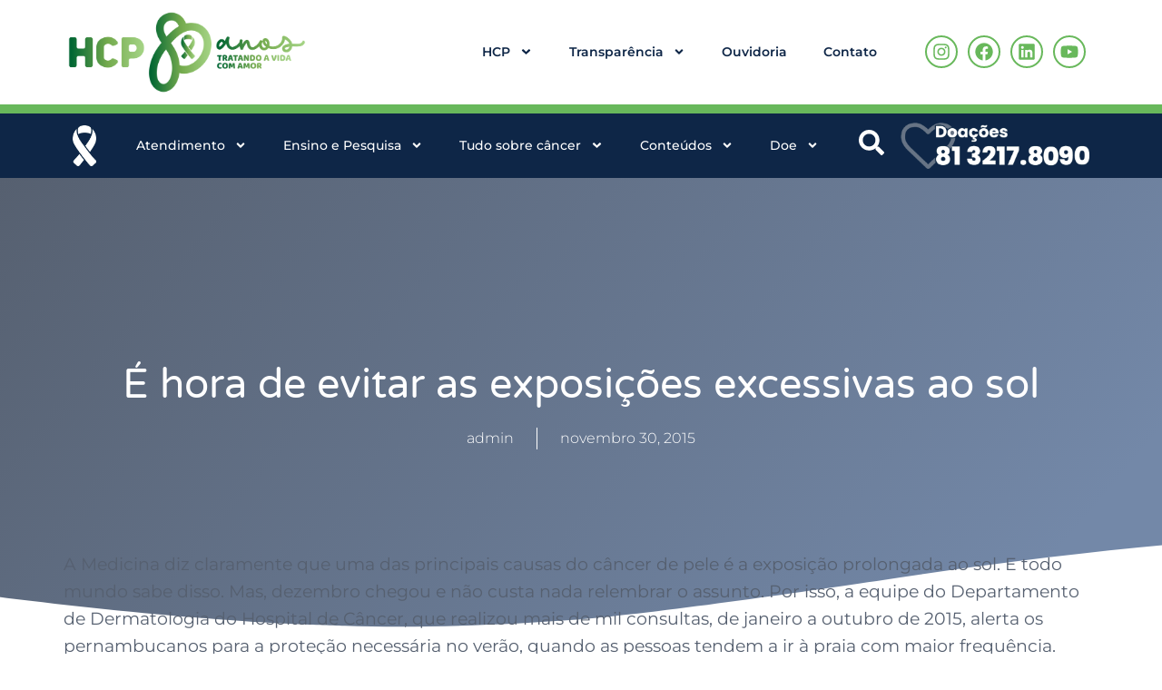

--- FILE ---
content_type: text/html; charset=UTF-8
request_url: https://www.hcp.org.br/2015/11/30/e-hora-de-evitar-as-exposicoes-excessivas-ao-sol/
body_size: 285239
content:
<!doctype html>
<html lang="pt-BR">
<head>
	<meta charset="UTF-8">
	<meta name="viewport" content="width=device-width, initial-scale=1">
	<link rel="profile" href="https://gmpg.org/xfn/11">
	<meta name='robots' content='index, follow, max-image-preview:large, max-snippet:-1, max-video-preview:-1' />

	<!-- This site is optimized with the Yoast SEO plugin v25.9 - https://yoast.com/wordpress/plugins/seo/ -->
	<title>É hora de evitar as exposições excessivas ao sol - HCP - Hospital de Câncer de Pernambuco</title>
	<link rel="canonical" href="https://www.hcp.org.br/2015/11/30/e-hora-de-evitar-as-exposicoes-excessivas-ao-sol/" />
	<meta property="og:locale" content="pt_BR" />
	<meta property="og:type" content="article" />
	<meta property="og:title" content="É hora de evitar as exposições excessivas ao sol - HCP - Hospital de Câncer de Pernambuco" />
	<meta property="og:description" content="A Medicina diz claramente que uma das principais causas do câncer de pele é a exposição prolongada ao sol. E todo mundo sabe disso. Mas, dezembro chegou e não custa nada relembrar o assunto. Por isso, a equipe do Departamento de Dermatologia do Hospital de Câncer, que realizou mais de mil consultas, de janeiro a [&hellip;]" />
	<meta property="og:url" content="https://www.hcp.org.br/2015/11/30/e-hora-de-evitar-as-exposicoes-excessivas-ao-sol/" />
	<meta property="og:site_name" content="HCP - Hospital de Câncer de Pernambuco" />
	<meta property="article:published_time" content="2015-11-30T12:48:04+00:00" />
	<meta property="article:modified_time" content="2022-11-10T17:13:59+00:00" />
	<meta name="author" content="admin" />
	<meta name="twitter:card" content="summary_large_image" />
	<meta name="twitter:label1" content="Escrito por" />
	<meta name="twitter:data1" content="admin" />
	<meta name="twitter:label2" content="Est. tempo de leitura" />
	<meta name="twitter:data2" content="4 minutos" />
	<script type="application/ld+json" class="yoast-schema-graph">{"@context":"https://schema.org","@graph":[{"@type":"Article","@id":"https://www.hcp.org.br/2015/11/30/e-hora-de-evitar-as-exposicoes-excessivas-ao-sol/#article","isPartOf":{"@id":"https://www.hcp.org.br/2015/11/30/e-hora-de-evitar-as-exposicoes-excessivas-ao-sol/"},"author":{"name":"admin","@id":"https://www.hcp.org.br/#/schema/person/5dc829f8f72d829e86a43031fc51978c"},"headline":"É hora de evitar as exposições excessivas ao sol","datePublished":"2015-11-30T12:48:04+00:00","dateModified":"2022-11-10T17:13:59+00:00","mainEntityOfPage":{"@id":"https://www.hcp.org.br/2015/11/30/e-hora-de-evitar-as-exposicoes-excessivas-ao-sol/"},"wordCount":832,"commentCount":0,"publisher":{"@id":"https://www.hcp.org.br/#organization"},"articleSection":["HCP Comunica","Você com Saúde"],"inLanguage":"pt-BR"},{"@type":"WebPage","@id":"https://www.hcp.org.br/2015/11/30/e-hora-de-evitar-as-exposicoes-excessivas-ao-sol/","url":"https://www.hcp.org.br/2015/11/30/e-hora-de-evitar-as-exposicoes-excessivas-ao-sol/","name":"É hora de evitar as exposições excessivas ao sol - HCP - Hospital de Câncer de Pernambuco","isPartOf":{"@id":"https://www.hcp.org.br/#website"},"datePublished":"2015-11-30T12:48:04+00:00","dateModified":"2022-11-10T17:13:59+00:00","breadcrumb":{"@id":"https://www.hcp.org.br/2015/11/30/e-hora-de-evitar-as-exposicoes-excessivas-ao-sol/#breadcrumb"},"inLanguage":"pt-BR","potentialAction":[{"@type":"ReadAction","target":["https://www.hcp.org.br/2015/11/30/e-hora-de-evitar-as-exposicoes-excessivas-ao-sol/"]}]},{"@type":"BreadcrumbList","@id":"https://www.hcp.org.br/2015/11/30/e-hora-de-evitar-as-exposicoes-excessivas-ao-sol/#breadcrumb","itemListElement":[{"@type":"ListItem","position":1,"name":"Início","item":"https://www.hcp.org.br/"},{"@type":"ListItem","position":2,"name":"É hora de evitar as exposições excessivas ao sol"}]},{"@type":"WebSite","@id":"https://www.hcp.org.br/#website","url":"https://www.hcp.org.br/","name":"HCP - Hospital de Câncer de Pernambuco","description":"Por ser uma instituição filantrópica, o HCP necessita de doações contínuas de pessoas físicas e jurídicas para manter a qualidade no atendimento integral e humanizado aos pacientes.","publisher":{"@id":"https://www.hcp.org.br/#organization"},"potentialAction":[{"@type":"SearchAction","target":{"@type":"EntryPoint","urlTemplate":"https://www.hcp.org.br/?s={search_term_string}"},"query-input":{"@type":"PropertyValueSpecification","valueRequired":true,"valueName":"search_term_string"}}],"inLanguage":"pt-BR"},{"@type":"Organization","@id":"https://www.hcp.org.br/#organization","name":"HCP - Hospital de Câncer de Pernambuco","url":"https://www.hcp.org.br/","logo":{"@type":"ImageObject","inLanguage":"pt-BR","@id":"https://www.hcp.org.br/#/schema/logo/image/","url":"https://www.hcp.org.br/wp-content/uploads/2025/01/80-ANOS-HORIZONTAL-COR.png","contentUrl":"https://www.hcp.org.br/wp-content/uploads/2025/01/80-ANOS-HORIZONTAL-COR.png","width":2640,"height":1112,"caption":"HCP - Hospital de Câncer de Pernambuco"},"image":{"@id":"https://www.hcp.org.br/#/schema/logo/image/"}},{"@type":"Person","@id":"https://www.hcp.org.br/#/schema/person/5dc829f8f72d829e86a43031fc51978c","name":"admin","image":{"@type":"ImageObject","inLanguage":"pt-BR","@id":"https://www.hcp.org.br/#/schema/person/image/","url":"https://secure.gravatar.com/avatar/d1ab487195f25036d29748ba5793b2efe726a2915fcc48eda9cca95adbdc349d?s=96&d=mm&r=g","contentUrl":"https://secure.gravatar.com/avatar/d1ab487195f25036d29748ba5793b2efe726a2915fcc48eda9cca95adbdc349d?s=96&d=mm&r=g","caption":"admin"},"sameAs":["https://novosite.hcp.org.br"],"url":"https://www.hcp.org.br/author/admin/"}]}</script>
	<!-- / Yoast SEO plugin. -->


<link rel="alternate" type="application/rss+xml" title="Feed para HCP - Hospital de Câncer de Pernambuco &raquo;" href="https://www.hcp.org.br/feed/" />
<link rel="alternate" type="application/rss+xml" title="Feed de comentários para HCP - Hospital de Câncer de Pernambuco &raquo;" href="https://www.hcp.org.br/comments/feed/" />
<link rel="alternate" title="oEmbed (JSON)" type="application/json+oembed" href="https://www.hcp.org.br/wp-json/oembed/1.0/embed?url=https%3A%2F%2Fwww.hcp.org.br%2F2015%2F11%2F30%2Fe-hora-de-evitar-as-exposicoes-excessivas-ao-sol%2F" />
<link rel="alternate" title="oEmbed (XML)" type="text/xml+oembed" href="https://www.hcp.org.br/wp-json/oembed/1.0/embed?url=https%3A%2F%2Fwww.hcp.org.br%2F2015%2F11%2F30%2Fe-hora-de-evitar-as-exposicoes-excessivas-ao-sol%2F&#038;format=xml" />
<style id='wp-img-auto-sizes-contain-inline-css'>
img:is([sizes=auto i],[sizes^="auto," i]){contain-intrinsic-size:3000px 1500px}
/*# sourceURL=wp-img-auto-sizes-contain-inline-css */
</style>
<style id='wp-emoji-styles-inline-css'>

	img.wp-smiley, img.emoji {
		display: inline !important;
		border: none !important;
		box-shadow: none !important;
		height: 1em !important;
		width: 1em !important;
		margin: 0 0.07em !important;
		vertical-align: -0.1em !important;
		background: none !important;
		padding: 0 !important;
	}
/*# sourceURL=wp-emoji-styles-inline-css */
</style>
<link rel='stylesheet' id='hello-elementor-css' href='https://www.hcp.org.br/wp-content/themes/hello-elementor/style.min.css?ver=1763392210' media='all' />
<link rel='stylesheet' id='hello-elementor-theme-style-css' href='https://www.hcp.org.br/wp-content/themes/hello-elementor/theme.min.css?ver=1763392210' media='all' />
<link rel='stylesheet' id='hello-elementor-header-footer-css' href='https://www.hcp.org.br/wp-content/themes/hello-elementor/header-footer.min.css?ver=1763392210' media='all' />
<link rel='stylesheet' id='elementor-frontend-css' href='https://www.hcp.org.br/wp-content/plugins/elementor/assets/css/frontend.min.css?ver=3.32.1' media='all' />
<style id='elementor-frontend-inline-css'>
@-webkit-keyframes ha_fadeIn{0%{opacity:0}to{opacity:1}}@keyframes ha_fadeIn{0%{opacity:0}to{opacity:1}}@-webkit-keyframes ha_zoomIn{0%{opacity:0;-webkit-transform:scale3d(.3,.3,.3);transform:scale3d(.3,.3,.3)}50%{opacity:1}}@keyframes ha_zoomIn{0%{opacity:0;-webkit-transform:scale3d(.3,.3,.3);transform:scale3d(.3,.3,.3)}50%{opacity:1}}@-webkit-keyframes ha_rollIn{0%{opacity:0;-webkit-transform:translate3d(-100%,0,0) rotate3d(0,0,1,-120deg);transform:translate3d(-100%,0,0) rotate3d(0,0,1,-120deg)}to{opacity:1}}@keyframes ha_rollIn{0%{opacity:0;-webkit-transform:translate3d(-100%,0,0) rotate3d(0,0,1,-120deg);transform:translate3d(-100%,0,0) rotate3d(0,0,1,-120deg)}to{opacity:1}}@-webkit-keyframes ha_bounce{0%,20%,53%,to{-webkit-animation-timing-function:cubic-bezier(.215,.61,.355,1);animation-timing-function:cubic-bezier(.215,.61,.355,1)}40%,43%{-webkit-transform:translate3d(0,-30px,0) scaleY(1.1);transform:translate3d(0,-30px,0) scaleY(1.1);-webkit-animation-timing-function:cubic-bezier(.755,.05,.855,.06);animation-timing-function:cubic-bezier(.755,.05,.855,.06)}70%{-webkit-transform:translate3d(0,-15px,0) scaleY(1.05);transform:translate3d(0,-15px,0) scaleY(1.05);-webkit-animation-timing-function:cubic-bezier(.755,.05,.855,.06);animation-timing-function:cubic-bezier(.755,.05,.855,.06)}80%{-webkit-transition-timing-function:cubic-bezier(.215,.61,.355,1);transition-timing-function:cubic-bezier(.215,.61,.355,1);-webkit-transform:translate3d(0,0,0) scaleY(.95);transform:translate3d(0,0,0) scaleY(.95)}90%{-webkit-transform:translate3d(0,-4px,0) scaleY(1.02);transform:translate3d(0,-4px,0) scaleY(1.02)}}@keyframes ha_bounce{0%,20%,53%,to{-webkit-animation-timing-function:cubic-bezier(.215,.61,.355,1);animation-timing-function:cubic-bezier(.215,.61,.355,1)}40%,43%{-webkit-transform:translate3d(0,-30px,0) scaleY(1.1);transform:translate3d(0,-30px,0) scaleY(1.1);-webkit-animation-timing-function:cubic-bezier(.755,.05,.855,.06);animation-timing-function:cubic-bezier(.755,.05,.855,.06)}70%{-webkit-transform:translate3d(0,-15px,0) scaleY(1.05);transform:translate3d(0,-15px,0) scaleY(1.05);-webkit-animation-timing-function:cubic-bezier(.755,.05,.855,.06);animation-timing-function:cubic-bezier(.755,.05,.855,.06)}80%{-webkit-transition-timing-function:cubic-bezier(.215,.61,.355,1);transition-timing-function:cubic-bezier(.215,.61,.355,1);-webkit-transform:translate3d(0,0,0) scaleY(.95);transform:translate3d(0,0,0) scaleY(.95)}90%{-webkit-transform:translate3d(0,-4px,0) scaleY(1.02);transform:translate3d(0,-4px,0) scaleY(1.02)}}@-webkit-keyframes ha_bounceIn{0%,20%,40%,60%,80%,to{-webkit-animation-timing-function:cubic-bezier(.215,.61,.355,1);animation-timing-function:cubic-bezier(.215,.61,.355,1)}0%{opacity:0;-webkit-transform:scale3d(.3,.3,.3);transform:scale3d(.3,.3,.3)}20%{-webkit-transform:scale3d(1.1,1.1,1.1);transform:scale3d(1.1,1.1,1.1)}40%{-webkit-transform:scale3d(.9,.9,.9);transform:scale3d(.9,.9,.9)}60%{opacity:1;-webkit-transform:scale3d(1.03,1.03,1.03);transform:scale3d(1.03,1.03,1.03)}80%{-webkit-transform:scale3d(.97,.97,.97);transform:scale3d(.97,.97,.97)}to{opacity:1}}@keyframes ha_bounceIn{0%,20%,40%,60%,80%,to{-webkit-animation-timing-function:cubic-bezier(.215,.61,.355,1);animation-timing-function:cubic-bezier(.215,.61,.355,1)}0%{opacity:0;-webkit-transform:scale3d(.3,.3,.3);transform:scale3d(.3,.3,.3)}20%{-webkit-transform:scale3d(1.1,1.1,1.1);transform:scale3d(1.1,1.1,1.1)}40%{-webkit-transform:scale3d(.9,.9,.9);transform:scale3d(.9,.9,.9)}60%{opacity:1;-webkit-transform:scale3d(1.03,1.03,1.03);transform:scale3d(1.03,1.03,1.03)}80%{-webkit-transform:scale3d(.97,.97,.97);transform:scale3d(.97,.97,.97)}to{opacity:1}}@-webkit-keyframes ha_flipInX{0%{opacity:0;-webkit-transform:perspective(400px) rotate3d(1,0,0,90deg);transform:perspective(400px) rotate3d(1,0,0,90deg);-webkit-animation-timing-function:ease-in;animation-timing-function:ease-in}40%{-webkit-transform:perspective(400px) rotate3d(1,0,0,-20deg);transform:perspective(400px) rotate3d(1,0,0,-20deg);-webkit-animation-timing-function:ease-in;animation-timing-function:ease-in}60%{opacity:1;-webkit-transform:perspective(400px) rotate3d(1,0,0,10deg);transform:perspective(400px) rotate3d(1,0,0,10deg)}80%{-webkit-transform:perspective(400px) rotate3d(1,0,0,-5deg);transform:perspective(400px) rotate3d(1,0,0,-5deg)}}@keyframes ha_flipInX{0%{opacity:0;-webkit-transform:perspective(400px) rotate3d(1,0,0,90deg);transform:perspective(400px) rotate3d(1,0,0,90deg);-webkit-animation-timing-function:ease-in;animation-timing-function:ease-in}40%{-webkit-transform:perspective(400px) rotate3d(1,0,0,-20deg);transform:perspective(400px) rotate3d(1,0,0,-20deg);-webkit-animation-timing-function:ease-in;animation-timing-function:ease-in}60%{opacity:1;-webkit-transform:perspective(400px) rotate3d(1,0,0,10deg);transform:perspective(400px) rotate3d(1,0,0,10deg)}80%{-webkit-transform:perspective(400px) rotate3d(1,0,0,-5deg);transform:perspective(400px) rotate3d(1,0,0,-5deg)}}@-webkit-keyframes ha_flipInY{0%{opacity:0;-webkit-transform:perspective(400px) rotate3d(0,1,0,90deg);transform:perspective(400px) rotate3d(0,1,0,90deg);-webkit-animation-timing-function:ease-in;animation-timing-function:ease-in}40%{-webkit-transform:perspective(400px) rotate3d(0,1,0,-20deg);transform:perspective(400px) rotate3d(0,1,0,-20deg);-webkit-animation-timing-function:ease-in;animation-timing-function:ease-in}60%{opacity:1;-webkit-transform:perspective(400px) rotate3d(0,1,0,10deg);transform:perspective(400px) rotate3d(0,1,0,10deg)}80%{-webkit-transform:perspective(400px) rotate3d(0,1,0,-5deg);transform:perspective(400px) rotate3d(0,1,0,-5deg)}}@keyframes ha_flipInY{0%{opacity:0;-webkit-transform:perspective(400px) rotate3d(0,1,0,90deg);transform:perspective(400px) rotate3d(0,1,0,90deg);-webkit-animation-timing-function:ease-in;animation-timing-function:ease-in}40%{-webkit-transform:perspective(400px) rotate3d(0,1,0,-20deg);transform:perspective(400px) rotate3d(0,1,0,-20deg);-webkit-animation-timing-function:ease-in;animation-timing-function:ease-in}60%{opacity:1;-webkit-transform:perspective(400px) rotate3d(0,1,0,10deg);transform:perspective(400px) rotate3d(0,1,0,10deg)}80%{-webkit-transform:perspective(400px) rotate3d(0,1,0,-5deg);transform:perspective(400px) rotate3d(0,1,0,-5deg)}}@-webkit-keyframes ha_swing{20%{-webkit-transform:rotate3d(0,0,1,15deg);transform:rotate3d(0,0,1,15deg)}40%{-webkit-transform:rotate3d(0,0,1,-10deg);transform:rotate3d(0,0,1,-10deg)}60%{-webkit-transform:rotate3d(0,0,1,5deg);transform:rotate3d(0,0,1,5deg)}80%{-webkit-transform:rotate3d(0,0,1,-5deg);transform:rotate3d(0,0,1,-5deg)}}@keyframes ha_swing{20%{-webkit-transform:rotate3d(0,0,1,15deg);transform:rotate3d(0,0,1,15deg)}40%{-webkit-transform:rotate3d(0,0,1,-10deg);transform:rotate3d(0,0,1,-10deg)}60%{-webkit-transform:rotate3d(0,0,1,5deg);transform:rotate3d(0,0,1,5deg)}80%{-webkit-transform:rotate3d(0,0,1,-5deg);transform:rotate3d(0,0,1,-5deg)}}@-webkit-keyframes ha_slideInDown{0%{visibility:visible;-webkit-transform:translate3d(0,-100%,0);transform:translate3d(0,-100%,0)}}@keyframes ha_slideInDown{0%{visibility:visible;-webkit-transform:translate3d(0,-100%,0);transform:translate3d(0,-100%,0)}}@-webkit-keyframes ha_slideInUp{0%{visibility:visible;-webkit-transform:translate3d(0,100%,0);transform:translate3d(0,100%,0)}}@keyframes ha_slideInUp{0%{visibility:visible;-webkit-transform:translate3d(0,100%,0);transform:translate3d(0,100%,0)}}@-webkit-keyframes ha_slideInLeft{0%{visibility:visible;-webkit-transform:translate3d(-100%,0,0);transform:translate3d(-100%,0,0)}}@keyframes ha_slideInLeft{0%{visibility:visible;-webkit-transform:translate3d(-100%,0,0);transform:translate3d(-100%,0,0)}}@-webkit-keyframes ha_slideInRight{0%{visibility:visible;-webkit-transform:translate3d(100%,0,0);transform:translate3d(100%,0,0)}}@keyframes ha_slideInRight{0%{visibility:visible;-webkit-transform:translate3d(100%,0,0);transform:translate3d(100%,0,0)}}.ha_fadeIn{-webkit-animation-name:ha_fadeIn;animation-name:ha_fadeIn}.ha_zoomIn{-webkit-animation-name:ha_zoomIn;animation-name:ha_zoomIn}.ha_rollIn{-webkit-animation-name:ha_rollIn;animation-name:ha_rollIn}.ha_bounce{-webkit-transform-origin:center bottom;-ms-transform-origin:center bottom;transform-origin:center bottom;-webkit-animation-name:ha_bounce;animation-name:ha_bounce}.ha_bounceIn{-webkit-animation-name:ha_bounceIn;animation-name:ha_bounceIn;-webkit-animation-duration:.75s;-webkit-animation-duration:calc(var(--animate-duration)*.75);animation-duration:.75s;animation-duration:calc(var(--animate-duration)*.75)}.ha_flipInX,.ha_flipInY{-webkit-animation-name:ha_flipInX;animation-name:ha_flipInX;-webkit-backface-visibility:visible!important;backface-visibility:visible!important}.ha_flipInY{-webkit-animation-name:ha_flipInY;animation-name:ha_flipInY}.ha_swing{-webkit-transform-origin:top center;-ms-transform-origin:top center;transform-origin:top center;-webkit-animation-name:ha_swing;animation-name:ha_swing}.ha_slideInDown{-webkit-animation-name:ha_slideInDown;animation-name:ha_slideInDown}.ha_slideInUp{-webkit-animation-name:ha_slideInUp;animation-name:ha_slideInUp}.ha_slideInLeft{-webkit-animation-name:ha_slideInLeft;animation-name:ha_slideInLeft}.ha_slideInRight{-webkit-animation-name:ha_slideInRight;animation-name:ha_slideInRight}.ha-css-transform-yes{-webkit-transition-duration:var(--ha-tfx-transition-duration, .2s);transition-duration:var(--ha-tfx-transition-duration, .2s);-webkit-transition-property:-webkit-transform;transition-property:transform;transition-property:transform,-webkit-transform;-webkit-transform:translate(var(--ha-tfx-translate-x, 0),var(--ha-tfx-translate-y, 0)) scale(var(--ha-tfx-scale-x, 1),var(--ha-tfx-scale-y, 1)) skew(var(--ha-tfx-skew-x, 0),var(--ha-tfx-skew-y, 0)) rotateX(var(--ha-tfx-rotate-x, 0)) rotateY(var(--ha-tfx-rotate-y, 0)) rotateZ(var(--ha-tfx-rotate-z, 0));transform:translate(var(--ha-tfx-translate-x, 0),var(--ha-tfx-translate-y, 0)) scale(var(--ha-tfx-scale-x, 1),var(--ha-tfx-scale-y, 1)) skew(var(--ha-tfx-skew-x, 0),var(--ha-tfx-skew-y, 0)) rotateX(var(--ha-tfx-rotate-x, 0)) rotateY(var(--ha-tfx-rotate-y, 0)) rotateZ(var(--ha-tfx-rotate-z, 0))}.ha-css-transform-yes:hover{-webkit-transform:translate(var(--ha-tfx-translate-x-hover, var(--ha-tfx-translate-x, 0)),var(--ha-tfx-translate-y-hover, var(--ha-tfx-translate-y, 0))) scale(var(--ha-tfx-scale-x-hover, var(--ha-tfx-scale-x, 1)),var(--ha-tfx-scale-y-hover, var(--ha-tfx-scale-y, 1))) skew(var(--ha-tfx-skew-x-hover, var(--ha-tfx-skew-x, 0)),var(--ha-tfx-skew-y-hover, var(--ha-tfx-skew-y, 0))) rotateX(var(--ha-tfx-rotate-x-hover, var(--ha-tfx-rotate-x, 0))) rotateY(var(--ha-tfx-rotate-y-hover, var(--ha-tfx-rotate-y, 0))) rotateZ(var(--ha-tfx-rotate-z-hover, var(--ha-tfx-rotate-z, 0)));transform:translate(var(--ha-tfx-translate-x-hover, var(--ha-tfx-translate-x, 0)),var(--ha-tfx-translate-y-hover, var(--ha-tfx-translate-y, 0))) scale(var(--ha-tfx-scale-x-hover, var(--ha-tfx-scale-x, 1)),var(--ha-tfx-scale-y-hover, var(--ha-tfx-scale-y, 1))) skew(var(--ha-tfx-skew-x-hover, var(--ha-tfx-skew-x, 0)),var(--ha-tfx-skew-y-hover, var(--ha-tfx-skew-y, 0))) rotateX(var(--ha-tfx-rotate-x-hover, var(--ha-tfx-rotate-x, 0))) rotateY(var(--ha-tfx-rotate-y-hover, var(--ha-tfx-rotate-y, 0))) rotateZ(var(--ha-tfx-rotate-z-hover, var(--ha-tfx-rotate-z, 0)))}.happy-addon>.elementor-widget-container{word-wrap:break-word;overflow-wrap:break-word}.happy-addon>.elementor-widget-container,.happy-addon>.elementor-widget-container *{-webkit-box-sizing:border-box;box-sizing:border-box}.happy-addon:not(:has(.elementor-widget-container)),.happy-addon:not(:has(.elementor-widget-container)) *{-webkit-box-sizing:border-box;box-sizing:border-box;word-wrap:break-word;overflow-wrap:break-word}.happy-addon p:empty{display:none}.happy-addon .elementor-inline-editing{min-height:auto!important}.happy-addon-pro img{max-width:100%;height:auto;-o-object-fit:cover;object-fit:cover}.ha-screen-reader-text{position:absolute;overflow:hidden;clip:rect(1px,1px,1px,1px);margin:-1px;padding:0;width:1px;height:1px;border:0;word-wrap:normal!important;-webkit-clip-path:inset(50%);clip-path:inset(50%)}.ha-has-bg-overlay>.elementor-widget-container{position:relative;z-index:1}.ha-has-bg-overlay>.elementor-widget-container:before{position:absolute;top:0;left:0;z-index:-1;width:100%;height:100%;content:""}.ha-has-bg-overlay:not(:has(.elementor-widget-container)){position:relative;z-index:1}.ha-has-bg-overlay:not(:has(.elementor-widget-container)):before{position:absolute;top:0;left:0;z-index:-1;width:100%;height:100%;content:""}.ha-popup--is-enabled .ha-js-popup,.ha-popup--is-enabled .ha-js-popup img{cursor:-webkit-zoom-in!important;cursor:zoom-in!important}.mfp-wrap .mfp-arrow,.mfp-wrap .mfp-close{background-color:transparent}.mfp-wrap .mfp-arrow:focus,.mfp-wrap .mfp-close:focus{outline-width:thin}.ha-advanced-tooltip-enable{position:relative;cursor:pointer;--ha-tooltip-arrow-color:black;--ha-tooltip-arrow-distance:0}.ha-advanced-tooltip-enable .ha-advanced-tooltip-content{position:absolute;z-index:999;display:none;padding:5px 0;width:120px;height:auto;border-radius:6px;background-color:#000;color:#fff;text-align:center;opacity:0}.ha-advanced-tooltip-enable .ha-advanced-tooltip-content::after{position:absolute;border-width:5px;border-style:solid;content:""}.ha-advanced-tooltip-enable .ha-advanced-tooltip-content.no-arrow::after{visibility:hidden}.ha-advanced-tooltip-enable .ha-advanced-tooltip-content.show{display:inline-block;opacity:1}.ha-advanced-tooltip-enable.ha-advanced-tooltip-top .ha-advanced-tooltip-content,body[data-elementor-device-mode=tablet] .ha-advanced-tooltip-enable.ha-advanced-tooltip-tablet-top .ha-advanced-tooltip-content{top:unset;right:0;bottom:calc(101% + var(--ha-tooltip-arrow-distance));left:0;margin:0 auto}.ha-advanced-tooltip-enable.ha-advanced-tooltip-top .ha-advanced-tooltip-content::after,body[data-elementor-device-mode=tablet] .ha-advanced-tooltip-enable.ha-advanced-tooltip-tablet-top .ha-advanced-tooltip-content::after{top:100%;right:unset;bottom:unset;left:50%;border-color:var(--ha-tooltip-arrow-color) transparent transparent transparent;-webkit-transform:translateX(-50%);-ms-transform:translateX(-50%);transform:translateX(-50%)}.ha-advanced-tooltip-enable.ha-advanced-tooltip-bottom .ha-advanced-tooltip-content,body[data-elementor-device-mode=tablet] .ha-advanced-tooltip-enable.ha-advanced-tooltip-tablet-bottom .ha-advanced-tooltip-content{top:calc(101% + var(--ha-tooltip-arrow-distance));right:0;bottom:unset;left:0;margin:0 auto}.ha-advanced-tooltip-enable.ha-advanced-tooltip-bottom .ha-advanced-tooltip-content::after,body[data-elementor-device-mode=tablet] .ha-advanced-tooltip-enable.ha-advanced-tooltip-tablet-bottom .ha-advanced-tooltip-content::after{top:unset;right:unset;bottom:100%;left:50%;border-color:transparent transparent var(--ha-tooltip-arrow-color) transparent;-webkit-transform:translateX(-50%);-ms-transform:translateX(-50%);transform:translateX(-50%)}.ha-advanced-tooltip-enable.ha-advanced-tooltip-left .ha-advanced-tooltip-content,body[data-elementor-device-mode=tablet] .ha-advanced-tooltip-enable.ha-advanced-tooltip-tablet-left .ha-advanced-tooltip-content{top:50%;right:calc(101% + var(--ha-tooltip-arrow-distance));bottom:unset;left:unset;-webkit-transform:translateY(-50%);-ms-transform:translateY(-50%);transform:translateY(-50%)}.ha-advanced-tooltip-enable.ha-advanced-tooltip-left .ha-advanced-tooltip-content::after,body[data-elementor-device-mode=tablet] .ha-advanced-tooltip-enable.ha-advanced-tooltip-tablet-left .ha-advanced-tooltip-content::after{top:50%;right:unset;bottom:unset;left:100%;border-color:transparent transparent transparent var(--ha-tooltip-arrow-color);-webkit-transform:translateY(-50%);-ms-transform:translateY(-50%);transform:translateY(-50%)}.ha-advanced-tooltip-enable.ha-advanced-tooltip-right .ha-advanced-tooltip-content,body[data-elementor-device-mode=tablet] .ha-advanced-tooltip-enable.ha-advanced-tooltip-tablet-right .ha-advanced-tooltip-content{top:50%;right:unset;bottom:unset;left:calc(101% + var(--ha-tooltip-arrow-distance));-webkit-transform:translateY(-50%);-ms-transform:translateY(-50%);transform:translateY(-50%)}.ha-advanced-tooltip-enable.ha-advanced-tooltip-right .ha-advanced-tooltip-content::after,body[data-elementor-device-mode=tablet] .ha-advanced-tooltip-enable.ha-advanced-tooltip-tablet-right .ha-advanced-tooltip-content::after{top:50%;right:100%;bottom:unset;left:unset;border-color:transparent var(--ha-tooltip-arrow-color) transparent transparent;-webkit-transform:translateY(-50%);-ms-transform:translateY(-50%);transform:translateY(-50%)}body[data-elementor-device-mode=mobile] .ha-advanced-tooltip-enable.ha-advanced-tooltip-mobile-top .ha-advanced-tooltip-content{top:unset;right:0;bottom:calc(101% + var(--ha-tooltip-arrow-distance));left:0;margin:0 auto}body[data-elementor-device-mode=mobile] .ha-advanced-tooltip-enable.ha-advanced-tooltip-mobile-top .ha-advanced-tooltip-content::after{top:100%;right:unset;bottom:unset;left:50%;border-color:var(--ha-tooltip-arrow-color) transparent transparent transparent;-webkit-transform:translateX(-50%);-ms-transform:translateX(-50%);transform:translateX(-50%)}body[data-elementor-device-mode=mobile] .ha-advanced-tooltip-enable.ha-advanced-tooltip-mobile-bottom .ha-advanced-tooltip-content{top:calc(101% + var(--ha-tooltip-arrow-distance));right:0;bottom:unset;left:0;margin:0 auto}body[data-elementor-device-mode=mobile] .ha-advanced-tooltip-enable.ha-advanced-tooltip-mobile-bottom .ha-advanced-tooltip-content::after{top:unset;right:unset;bottom:100%;left:50%;border-color:transparent transparent var(--ha-tooltip-arrow-color) transparent;-webkit-transform:translateX(-50%);-ms-transform:translateX(-50%);transform:translateX(-50%)}body[data-elementor-device-mode=mobile] .ha-advanced-tooltip-enable.ha-advanced-tooltip-mobile-left .ha-advanced-tooltip-content{top:50%;right:calc(101% + var(--ha-tooltip-arrow-distance));bottom:unset;left:unset;-webkit-transform:translateY(-50%);-ms-transform:translateY(-50%);transform:translateY(-50%)}body[data-elementor-device-mode=mobile] .ha-advanced-tooltip-enable.ha-advanced-tooltip-mobile-left .ha-advanced-tooltip-content::after{top:50%;right:unset;bottom:unset;left:100%;border-color:transparent transparent transparent var(--ha-tooltip-arrow-color);-webkit-transform:translateY(-50%);-ms-transform:translateY(-50%);transform:translateY(-50%)}body[data-elementor-device-mode=mobile] .ha-advanced-tooltip-enable.ha-advanced-tooltip-mobile-right .ha-advanced-tooltip-content{top:50%;right:unset;bottom:unset;left:calc(101% + var(--ha-tooltip-arrow-distance));-webkit-transform:translateY(-50%);-ms-transform:translateY(-50%);transform:translateY(-50%)}body[data-elementor-device-mode=mobile] .ha-advanced-tooltip-enable.ha-advanced-tooltip-mobile-right .ha-advanced-tooltip-content::after{top:50%;right:100%;bottom:unset;left:unset;border-color:transparent var(--ha-tooltip-arrow-color) transparent transparent;-webkit-transform:translateY(-50%);-ms-transform:translateY(-50%);transform:translateY(-50%)}body.elementor-editor-active .happy-addon.ha-gravityforms .gform_wrapper{display:block!important}.ha-scroll-to-top-wrap.ha-scroll-to-top-hide{display:none}.ha-scroll-to-top-wrap.edit-mode,.ha-scroll-to-top-wrap.single-page-off{display:none!important}.ha-scroll-to-top-button{position:fixed;right:15px;bottom:15px;z-index:9999;display:-webkit-box;display:-webkit-flex;display:-ms-flexbox;display:flex;-webkit-box-align:center;-webkit-align-items:center;align-items:center;-ms-flex-align:center;-webkit-box-pack:center;-ms-flex-pack:center;-webkit-justify-content:center;justify-content:center;width:50px;height:50px;border-radius:50px;background-color:#5636d1;color:#fff;text-align:center;opacity:1;cursor:pointer;-webkit-transition:all .3s;transition:all .3s}.ha-scroll-to-top-button i{color:#fff;font-size:16px}.ha-scroll-to-top-button:hover{background-color:#e2498a}
/*# sourceURL=elementor-frontend-inline-css */
</style>
<link rel='stylesheet' id='elementor-post-5-css' href='https://www.hcp.org.br/wp-content/uploads/elementor/css/post-5.css?ver=1764775455' media='all' />
<link rel='stylesheet' id='widget-image-css' href='https://www.hcp.org.br/wp-content/plugins/elementor/assets/css/widget-image.min.css?ver=3.32.1' media='all' />
<link rel='stylesheet' id='widget-nav-menu-css' href='https://www.hcp.org.br/wp-content/plugins/elementor-pro/assets/css/widget-nav-menu.min.css?ver=3.27.3' media='all' />
<link rel='stylesheet' id='widget-social-icons-css' href='https://www.hcp.org.br/wp-content/plugins/elementor/assets/css/widget-social-icons.min.css?ver=3.32.1' media='all' />
<link rel='stylesheet' id='e-apple-webkit-css' href='https://www.hcp.org.br/wp-content/plugins/elementor/assets/css/conditionals/apple-webkit.min.css?ver=3.32.1' media='all' />
<link rel='stylesheet' id='widget-heading-css' href='https://www.hcp.org.br/wp-content/plugins/elementor/assets/css/widget-heading.min.css?ver=3.32.1' media='all' />
<link rel='stylesheet' id='e-animation-fadeIn-css' href='https://www.hcp.org.br/wp-content/plugins/elementor/assets/lib/animations/styles/fadeIn.min.css?ver=3.32.1' media='all' />
<link rel='stylesheet' id='widget-icon-list-css' href='https://www.hcp.org.br/wp-content/plugins/elementor/assets/css/widget-icon-list.min.css?ver=3.32.1' media='all' />
<link rel='stylesheet' id='widget-post-info-css' href='https://www.hcp.org.br/wp-content/plugins/elementor-pro/assets/css/widget-post-info.min.css?ver=3.27.3' media='all' />
<link rel='stylesheet' id='e-shapes-css' href='https://www.hcp.org.br/wp-content/plugins/elementor/assets/css/conditionals/shapes.min.css?ver=3.32.1' media='all' />
<link rel='stylesheet' id='widget-share-buttons-css' href='https://www.hcp.org.br/wp-content/plugins/elementor-pro/assets/css/widget-share-buttons.min.css?ver=3.27.3' media='all' />
<link rel='stylesheet' id='widget-post-navigation-css' href='https://www.hcp.org.br/wp-content/plugins/elementor-pro/assets/css/widget-post-navigation.min.css?ver=3.27.3' media='all' />
<link rel='stylesheet' id='widget-posts-css' href='https://www.hcp.org.br/wp-content/plugins/elementor-pro/assets/css/widget-posts.min.css?ver=3.27.3' media='all' />
<link rel='stylesheet' id='widget-image-box-css' href='https://www.hcp.org.br/wp-content/plugins/elementor/assets/css/widget-image-box.min.css?ver=3.32.1' media='all' />
<link rel='stylesheet' id='e-popup-css' href='https://www.hcp.org.br/wp-content/plugins/elementor-pro/assets/css/conditionals/popup.min.css?ver=3.27.3' media='all' />
<link rel='stylesheet' id='widget-video-css' href='https://www.hcp.org.br/wp-content/plugins/elementor/assets/css/widget-video.min.css?ver=3.32.1' media='all' />
<link rel='stylesheet' id='widget-search-form-css' href='https://www.hcp.org.br/wp-content/plugins/elementor-pro/assets/css/widget-search-form.min.css?ver=3.27.3' media='all' />
<link rel='stylesheet' id='widget-spacer-css' href='https://www.hcp.org.br/wp-content/plugins/elementor/assets/css/widget-spacer.min.css?ver=3.32.1' media='all' />
<link rel='stylesheet' id='swiper-css' href='https://www.hcp.org.br/wp-content/plugins/elementor/assets/lib/swiper/v8/css/swiper.min.css?ver=8.4.5' media='all' />
<link rel='stylesheet' id='e-swiper-css' href='https://www.hcp.org.br/wp-content/plugins/elementor/assets/css/conditionals/e-swiper.min.css?ver=3.32.1' media='all' />
<link rel='stylesheet' id='widget-media-carousel-css' href='https://www.hcp.org.br/wp-content/plugins/elementor-pro/assets/css/widget-media-carousel.min.css?ver=3.27.3' media='all' />
<link rel='stylesheet' id='widget-carousel-module-base-css' href='https://www.hcp.org.br/wp-content/plugins/elementor-pro/assets/css/widget-carousel-module-base.min.css?ver=3.27.3' media='all' />
<link rel='stylesheet' id='font-awesome-5-all-css' href='https://www.hcp.org.br/wp-content/plugins/elementor/assets/lib/font-awesome/css/all.min.css?ver=3.32.1' media='all' />
<link rel='stylesheet' id='font-awesome-4-shim-css' href='https://www.hcp.org.br/wp-content/plugins/elementor/assets/lib/font-awesome/css/v4-shims.min.css?ver=3.32.1' media='all' />
<link rel='stylesheet' id='she-header-style-css' href='https://www.hcp.org.br/wp-content/plugins/sticky-header-effects-for-elementor/assets/css/she-header-style.css?ver=2.1.2' media='all' />
<link rel='stylesheet' id='elementor-post-7-css' href='https://www.hcp.org.br/wp-content/uploads/elementor/css/post-7.css?ver=1766494118' media='all' />
<link rel='stylesheet' id='happy-icons-css' href='https://www.hcp.org.br/wp-content/plugins/happy-elementor-addons/assets/fonts/style.min.css?ver=3.20.1' media='all' />
<link rel='stylesheet' id='font-awesome-css' href='https://www.hcp.org.br/wp-content/plugins/elementor/assets/lib/font-awesome/css/font-awesome.min.css?ver=4.7.0' media='all' />
<link rel='stylesheet' id='elementor-post-125-css' href='https://www.hcp.org.br/wp-content/uploads/elementor/css/post-125.css?ver=1764775456' media='all' />
<link rel='stylesheet' id='elementor-post-5596-css' href='https://www.hcp.org.br/wp-content/uploads/elementor/css/post-5596.css?ver=1764775456' media='all' />
<link rel='stylesheet' id='elementor-post-14498-css' href='https://www.hcp.org.br/wp-content/uploads/elementor/css/post-14498.css?ver=1764775456' media='all' />
<link rel='stylesheet' id='elementor-post-14495-css' href='https://www.hcp.org.br/wp-content/uploads/elementor/css/post-14495.css?ver=1764775456' media='all' />
<link rel='stylesheet' id='elementor-post-14487-css' href='https://www.hcp.org.br/wp-content/uploads/elementor/css/post-14487.css?ver=1764775456' media='all' />
<link rel='stylesheet' id='elementor-post-14484-css' href='https://www.hcp.org.br/wp-content/uploads/elementor/css/post-14484.css?ver=1764775456' media='all' />
<link rel='stylesheet' id='elementor-post-14481-css' href='https://www.hcp.org.br/wp-content/uploads/elementor/css/post-14481.css?ver=1764775456' media='all' />
<link rel='stylesheet' id='elementor-post-14475-css' href='https://www.hcp.org.br/wp-content/uploads/elementor/css/post-14475.css?ver=1764775456' media='all' />
<link rel='stylesheet' id='elementor-post-11226-css' href='https://www.hcp.org.br/wp-content/uploads/elementor/css/post-11226.css?ver=1764775456' media='all' />
<link rel='stylesheet' id='elementor-post-6255-css' href='https://www.hcp.org.br/wp-content/uploads/elementor/css/post-6255.css?ver=1764775456' media='all' />
<link rel='stylesheet' id='elementor-post-6246-css' href='https://www.hcp.org.br/wp-content/uploads/elementor/css/post-6246.css?ver=1764775456' media='all' />
<link rel='stylesheet' id='elementor-post-6237-css' href='https://www.hcp.org.br/wp-content/uploads/elementor/css/post-6237.css?ver=1764775456' media='all' />
<link rel='stylesheet' id='elementor-post-6223-css' href='https://www.hcp.org.br/wp-content/uploads/elementor/css/post-6223.css?ver=1764775456' media='all' />
<link rel='stylesheet' id='elementor-post-6217-css' href='https://www.hcp.org.br/wp-content/uploads/elementor/css/post-6217.css?ver=1764775456' media='all' />
<link rel='stylesheet' id='elementor-post-5756-css' href='https://www.hcp.org.br/wp-content/uploads/elementor/css/post-5756.css?ver=1764775456' media='all' />
<link rel='stylesheet' id='elementor-post-2055-css' href='https://www.hcp.org.br/wp-content/uploads/elementor/css/post-2055.css?ver=1764775457' media='all' />
<link rel='stylesheet' id='elementor-post-1834-css' href='https://www.hcp.org.br/wp-content/uploads/elementor/css/post-1834.css?ver=1764775457' media='all' />
<link rel='stylesheet' id='elementor-post-1390-css' href='https://www.hcp.org.br/wp-content/uploads/elementor/css/post-1390.css?ver=1764775457' media='all' />
<link rel='stylesheet' id='elementor-post-1379-css' href='https://www.hcp.org.br/wp-content/uploads/elementor/css/post-1379.css?ver=1764775457' media='all' />
<link rel='stylesheet' id='elementor-post-1371-css' href='https://www.hcp.org.br/wp-content/uploads/elementor/css/post-1371.css?ver=1764775457' media='all' />
<link rel='stylesheet' id='elementor-post-1363-css' href='https://www.hcp.org.br/wp-content/uploads/elementor/css/post-1363.css?ver=1764775457' media='all' />
<link rel='stylesheet' id='elementor-post-1355-css' href='https://www.hcp.org.br/wp-content/uploads/elementor/css/post-1355.css?ver=1764775457' media='all' />
<link rel='stylesheet' id='elementor-post-1347-css' href='https://www.hcp.org.br/wp-content/uploads/elementor/css/post-1347.css?ver=1764775457' media='all' />
<link rel='stylesheet' id='elementor-post-1339-css' href='https://www.hcp.org.br/wp-content/uploads/elementor/css/post-1339.css?ver=1764775457' media='all' />
<link rel='stylesheet' id='elementor-post-1331-css' href='https://www.hcp.org.br/wp-content/uploads/elementor/css/post-1331.css?ver=1764775457' media='all' />
<link rel='stylesheet' id='elementor-post-1323-css' href='https://www.hcp.org.br/wp-content/uploads/elementor/css/post-1323.css?ver=1764775457' media='all' />
<link rel='stylesheet' id='elementor-post-1315-css' href='https://www.hcp.org.br/wp-content/uploads/elementor/css/post-1315.css?ver=1764775457' media='all' />
<link rel='stylesheet' id='elementor-post-1299-css' href='https://www.hcp.org.br/wp-content/uploads/elementor/css/post-1299.css?ver=1764775457' media='all' />
<link rel='stylesheet' id='elementor-post-323-css' href='https://www.hcp.org.br/wp-content/uploads/elementor/css/post-323.css?ver=1764775457' media='all' />
<link rel='stylesheet' id='tablepress-default-css' href='https://www.hcp.org.br/wp-content/plugins/tablepress/css/build/default.css?ver=3.2.1' media='all' />
<link rel='stylesheet' id='elementor-gf-local-montserrat-css' href='https://www.hcp.org.br/wp-content/uploads/elementor/google-fonts/css/montserrat.css?ver=1739409628' media='all' />
<link rel='stylesheet' id='elementor-gf-local-varelaround-css' href='https://www.hcp.org.br/wp-content/uploads/elementor/google-fonts/css/varelaround.css?ver=1739410003' media='all' />
<link rel='stylesheet' id='elementor-gf-local-poppins-css' href='https://www.hcp.org.br/wp-content/uploads/elementor/google-fonts/css/poppins.css?ver=1739409639' media='all' />
<link rel='stylesheet' id='elementor-gf-local-lato-css' href='https://www.hcp.org.br/wp-content/uploads/elementor/google-fonts/css/lato.css?ver=1739409640' media='all' />
<link rel='stylesheet' id='elementor-gf-local-roboto-css' href='https://www.hcp.org.br/wp-content/uploads/elementor/google-fonts/css/roboto.css?ver=1739409659' media='all' />
<script src="https://www.hcp.org.br/wp-includes/js/jquery/jquery.min.js?ver=3.7.1" id="jquery-core-js"></script>
<script src="https://www.hcp.org.br/wp-includes/js/jquery/jquery-migrate.min.js?ver=3.4.1" id="jquery-migrate-js"></script>
<script src="https://www.hcp.org.br/wp-content/plugins/elementor/assets/lib/font-awesome/js/v4-shims.min.js?ver=3.32.1" id="font-awesome-4-shim-js"></script>
<script src="https://www.hcp.org.br/wp-content/plugins/sticky-header-effects-for-elementor/assets/js/she-header.js?ver=2.1.2" id="she-header-js"></script>
<script src="https://www.hcp.org.br/wp-content/plugins/happy-elementor-addons/assets/vendor/dom-purify/purify.min.js?ver=3.1.6" id="dom-purify-js"></script>
<link rel="https://api.w.org/" href="https://www.hcp.org.br/wp-json/" /><link rel="alternate" title="JSON" type="application/json" href="https://www.hcp.org.br/wp-json/wp/v2/posts/3154" /><link rel="EditURI" type="application/rsd+xml" title="RSD" href="https://www.hcp.org.br/xmlrpc.php?rsd" />
<meta name="generator" content="WordPress 6.9" />
<link rel='shortlink' href='https://www.hcp.org.br/?p=3154' />
<meta name="generator" content="Elementor 3.32.1; features: e_font_icon_svg, additional_custom_breakpoints; settings: css_print_method-external, google_font-enabled, font_display-auto">
	


<!-- Google Tag Manager -->
<script>(function(w,d,s,l,i){w[l]=w[l]||[];w[l].push({'gtm.start':
new Date().getTime(),event:'gtm.js'});var f=d.getElementsByTagName(s)[0],
j=d.createElement(s),dl=l!='dataLayer'?'&l='+l:'';j.async=true;j.src=
'https://www.googletagmanager.com/gtm.js?id='+i+dl;f.parentNode.insertBefore(j,f);
})(window,document,'script','dataLayer','GTM-TRL6BG5');</script>
<!-- End Google Tag Manager -->


<!-- Global site tag (gtag.js) - Google Ads: 925158079 -->
<script async src="https://www.googletagmanager.com/gtag/js?id=AW-925158079"></script>
<script>
	window.dataLayer = window.dataLayer || [];
	function gtag(){dataLayer.push(arguments);}
	gtag('js', new Date());
	gtag('config', 'AW-925158079');
</script>


<!-- Google Tag Manager (noscript) -->
<noscript><iframe src="https://www.googletagmanager.com/ns.html?id=GTM-TRL6BG5"
height="0" width="0" style="display:none;visibility:hidden"></iframe></noscript>
<!-- End Google Tag Manager (noscript) -->


<script>
(function(i,s,o,g,r,a,m){i['GoogleAnalyticsObject']=r;i[r]=i[r]||function(){
(i[r].q=i[r].q||[]).push(arguments)},i[r].l=1*new Date();a=s.createElement(o),
m=s.getElementsByTagName(o)[0];a.async=1;a.src=g;m.parentNode.insertBefore(a,m)
})(window,document,'script','//www.google-analytics.com/analytics.js','ga');
ga('create', 'UA-62430510-1', 'auto');
ga('send', 'pageview');
</script>


<!-- Google tag (gtag.js) --> <script async src="https://www.googletagmanager.com/gtag/js?id=AW-925158079"></script> <script> window.dataLayer = window.dataLayer || []; function gtag(){dataLayer.push(arguments);} gtag('js', new Date()); gtag('config', 'AW-925158079'); </script>

<!-- LINKEIDN VERIFICATION -->
<script type="text/javascript">
_linkedin_partner_id = "1859754";
window._linkedin_data_partner_ids = window._linkedin_data_partner_ids || [];
window._linkedin_data_partner_ids.push(_linkedin_partner_id);
</script><script type="text/javascript">
(function(){var s = document.getElementsByTagName("script")[0];
var b = document.createElement("script");
b.type = "text/javascript";b.async = true;
b.src = "https://snap.licdn.com/li.lms-analytics/insight.min.js";
s.parentNode.insertBefore(b, s);})();
</script>
<noscript>
<img height="1" width="1" style="display:none;" alt="" src="https://px.ads.linkedin.com/collect/?pid=1859754&fmt=gif" />
</noscript>






<!-- Facebook Pixel Code Corrida Pela Vida -->
<script>
!function(f,b,e,v,n,t,s)
{if(f.fbq)return;n=f.fbq=function(){n.callMethod?
n.callMethod.apply(n,arguments):n.queue.push(arguments)};
if(!f._fbq)f._fbq=n;n.push=n;n.loaded=!0;n.version='2.0';
n.queue=[];t=b.createElement(e);t.async=!0;
t.src=v;s=b.getElementsByTagName(e)[0];
s.parentNode.insertBefore(t,s)}(window, document,'script',
'https://connect.facebook.net/en_US/fbevents.js');
fbq('init', '1785545121716940');
fbq('track', 'PageView');
</script>
<noscript><img height="1" width="1" style="display:none"
src="https://www.facebook.com/tr?id=1785545121716940&ev=PageView&noscript=1"
/></noscript>
<!-- End Facebook Pixel Code Corrida Pela Vida -->


<!-- Facebook Pixel Code Carrinho Doações -->
<script>
!function(f,b,e,v,n,t,s)
{if(f.fbq)return;n=f.fbq=function(){n.callMethod?
n.callMethod.apply(n,arguments):n.queue.push(arguments)};
if(!f._fbq)f._fbq=n;n.push=n;n.loaded=!0;n.version='2.0';
n.queue=[];t=b.createElement(e);t.async=!0;
t.src=v;s=b.getElementsByTagName(e)[0];
s.parentNode.insertBefore(t,s)}(window, document,'script',
'https://connect.facebook.net/en_US/fbevents.js');
fbq('init', '740277927934347');
fbq('track', 'PageView');
</script>
<noscript><img height="1" width="1" style="display:none"
src="https://www.facebook.com/tr?id=740277927934347&ev=PageView&noscript=1"
/></noscript>
<!-- End Facebook Pixel Code Carrinho Doações -->









<!-- Verificação do facebook bussines -->
<meta name="facebook-domain-verification" content="vl7bj9gh1192fvsw48ugs2k36b7cdv" />
          

<script type="text/javascript">
_linkedin_partner_id = "1859754";
window._linkedin_data_partner_ids = window._linkedin_data_partner_ids || [];
window._linkedin_data_partner_ids.push(_linkedin_partner_id);
</script><script type="text/javascript">
(function(){var s = document.getElementsByTagName("script")[0];
var b = document.createElement("script");
b.type = "text/javascript";b.async = true;
b.src = "https://snap.licdn.com/li.lms-analytics/insight.min.js";
s.parentNode.insertBefore(b, s);})();
</script>
<noscript>
<img height="1" width="1" style="display:none;" alt="" src="https://px.ads.linkedin.com/collect/?pid=1859754&fmt=gif" />
</noscript>


<meta name="adopt-website-id" content="f50f2040-28b3-46b6-a6a6-7d7fb255158e"/>
<script src="//tag.goadopt.io/injector.js?website_code=f50f2040-28b3-46b6-a6a6-7d7fb255158e" class="adopt-injector"></script>
			<style>
				.e-con.e-parent:nth-of-type(n+4):not(.e-lazyloaded):not(.e-no-lazyload),
				.e-con.e-parent:nth-of-type(n+4):not(.e-lazyloaded):not(.e-no-lazyload) * {
					background-image: none !important;
				}
				@media screen and (max-height: 1024px) {
					.e-con.e-parent:nth-of-type(n+3):not(.e-lazyloaded):not(.e-no-lazyload),
					.e-con.e-parent:nth-of-type(n+3):not(.e-lazyloaded):not(.e-no-lazyload) * {
						background-image: none !important;
					}
				}
				@media screen and (max-height: 640px) {
					.e-con.e-parent:nth-of-type(n+2):not(.e-lazyloaded):not(.e-no-lazyload),
					.e-con.e-parent:nth-of-type(n+2):not(.e-lazyloaded):not(.e-no-lazyload) * {
						background-image: none !important;
					}
				}
			</style>
			<link rel="icon" href="https://www.hcp.org.br/wp-content/uploads/2022/07/hcp-fav-icon-min.png" sizes="32x32" />
<link rel="icon" href="https://www.hcp.org.br/wp-content/uploads/2022/07/hcp-fav-icon-min.png" sizes="192x192" />
<link rel="apple-touch-icon" href="https://www.hcp.org.br/wp-content/uploads/2022/07/hcp-fav-icon-min.png" />
<meta name="msapplication-TileImage" content="https://www.hcp.org.br/wp-content/uploads/2022/07/hcp-fav-icon-min.png" />
<style id='global-styles-inline-css'>
:root{--wp--preset--aspect-ratio--square: 1;--wp--preset--aspect-ratio--4-3: 4/3;--wp--preset--aspect-ratio--3-4: 3/4;--wp--preset--aspect-ratio--3-2: 3/2;--wp--preset--aspect-ratio--2-3: 2/3;--wp--preset--aspect-ratio--16-9: 16/9;--wp--preset--aspect-ratio--9-16: 9/16;--wp--preset--color--black: #000000;--wp--preset--color--cyan-bluish-gray: #abb8c3;--wp--preset--color--white: #ffffff;--wp--preset--color--pale-pink: #f78da7;--wp--preset--color--vivid-red: #cf2e2e;--wp--preset--color--luminous-vivid-orange: #ff6900;--wp--preset--color--luminous-vivid-amber: #fcb900;--wp--preset--color--light-green-cyan: #7bdcb5;--wp--preset--color--vivid-green-cyan: #00d084;--wp--preset--color--pale-cyan-blue: #8ed1fc;--wp--preset--color--vivid-cyan-blue: #0693e3;--wp--preset--color--vivid-purple: #9b51e0;--wp--preset--gradient--vivid-cyan-blue-to-vivid-purple: linear-gradient(135deg,rgb(6,147,227) 0%,rgb(155,81,224) 100%);--wp--preset--gradient--light-green-cyan-to-vivid-green-cyan: linear-gradient(135deg,rgb(122,220,180) 0%,rgb(0,208,130) 100%);--wp--preset--gradient--luminous-vivid-amber-to-luminous-vivid-orange: linear-gradient(135deg,rgb(252,185,0) 0%,rgb(255,105,0) 100%);--wp--preset--gradient--luminous-vivid-orange-to-vivid-red: linear-gradient(135deg,rgb(255,105,0) 0%,rgb(207,46,46) 100%);--wp--preset--gradient--very-light-gray-to-cyan-bluish-gray: linear-gradient(135deg,rgb(238,238,238) 0%,rgb(169,184,195) 100%);--wp--preset--gradient--cool-to-warm-spectrum: linear-gradient(135deg,rgb(74,234,220) 0%,rgb(151,120,209) 20%,rgb(207,42,186) 40%,rgb(238,44,130) 60%,rgb(251,105,98) 80%,rgb(254,248,76) 100%);--wp--preset--gradient--blush-light-purple: linear-gradient(135deg,rgb(255,206,236) 0%,rgb(152,150,240) 100%);--wp--preset--gradient--blush-bordeaux: linear-gradient(135deg,rgb(254,205,165) 0%,rgb(254,45,45) 50%,rgb(107,0,62) 100%);--wp--preset--gradient--luminous-dusk: linear-gradient(135deg,rgb(255,203,112) 0%,rgb(199,81,192) 50%,rgb(65,88,208) 100%);--wp--preset--gradient--pale-ocean: linear-gradient(135deg,rgb(255,245,203) 0%,rgb(182,227,212) 50%,rgb(51,167,181) 100%);--wp--preset--gradient--electric-grass: linear-gradient(135deg,rgb(202,248,128) 0%,rgb(113,206,126) 100%);--wp--preset--gradient--midnight: linear-gradient(135deg,rgb(2,3,129) 0%,rgb(40,116,252) 100%);--wp--preset--font-size--small: 13px;--wp--preset--font-size--medium: 20px;--wp--preset--font-size--large: 36px;--wp--preset--font-size--x-large: 42px;--wp--preset--spacing--20: 0.44rem;--wp--preset--spacing--30: 0.67rem;--wp--preset--spacing--40: 1rem;--wp--preset--spacing--50: 1.5rem;--wp--preset--spacing--60: 2.25rem;--wp--preset--spacing--70: 3.38rem;--wp--preset--spacing--80: 5.06rem;--wp--preset--shadow--natural: 6px 6px 9px rgba(0, 0, 0, 0.2);--wp--preset--shadow--deep: 12px 12px 50px rgba(0, 0, 0, 0.4);--wp--preset--shadow--sharp: 6px 6px 0px rgba(0, 0, 0, 0.2);--wp--preset--shadow--outlined: 6px 6px 0px -3px rgb(255, 255, 255), 6px 6px rgb(0, 0, 0);--wp--preset--shadow--crisp: 6px 6px 0px rgb(0, 0, 0);}:where(.is-layout-flex){gap: 0.5em;}:where(.is-layout-grid){gap: 0.5em;}body .is-layout-flex{display: flex;}.is-layout-flex{flex-wrap: wrap;align-items: center;}.is-layout-flex > :is(*, div){margin: 0;}body .is-layout-grid{display: grid;}.is-layout-grid > :is(*, div){margin: 0;}:where(.wp-block-columns.is-layout-flex){gap: 2em;}:where(.wp-block-columns.is-layout-grid){gap: 2em;}:where(.wp-block-post-template.is-layout-flex){gap: 1.25em;}:where(.wp-block-post-template.is-layout-grid){gap: 1.25em;}.has-black-color{color: var(--wp--preset--color--black) !important;}.has-cyan-bluish-gray-color{color: var(--wp--preset--color--cyan-bluish-gray) !important;}.has-white-color{color: var(--wp--preset--color--white) !important;}.has-pale-pink-color{color: var(--wp--preset--color--pale-pink) !important;}.has-vivid-red-color{color: var(--wp--preset--color--vivid-red) !important;}.has-luminous-vivid-orange-color{color: var(--wp--preset--color--luminous-vivid-orange) !important;}.has-luminous-vivid-amber-color{color: var(--wp--preset--color--luminous-vivid-amber) !important;}.has-light-green-cyan-color{color: var(--wp--preset--color--light-green-cyan) !important;}.has-vivid-green-cyan-color{color: var(--wp--preset--color--vivid-green-cyan) !important;}.has-pale-cyan-blue-color{color: var(--wp--preset--color--pale-cyan-blue) !important;}.has-vivid-cyan-blue-color{color: var(--wp--preset--color--vivid-cyan-blue) !important;}.has-vivid-purple-color{color: var(--wp--preset--color--vivid-purple) !important;}.has-black-background-color{background-color: var(--wp--preset--color--black) !important;}.has-cyan-bluish-gray-background-color{background-color: var(--wp--preset--color--cyan-bluish-gray) !important;}.has-white-background-color{background-color: var(--wp--preset--color--white) !important;}.has-pale-pink-background-color{background-color: var(--wp--preset--color--pale-pink) !important;}.has-vivid-red-background-color{background-color: var(--wp--preset--color--vivid-red) !important;}.has-luminous-vivid-orange-background-color{background-color: var(--wp--preset--color--luminous-vivid-orange) !important;}.has-luminous-vivid-amber-background-color{background-color: var(--wp--preset--color--luminous-vivid-amber) !important;}.has-light-green-cyan-background-color{background-color: var(--wp--preset--color--light-green-cyan) !important;}.has-vivid-green-cyan-background-color{background-color: var(--wp--preset--color--vivid-green-cyan) !important;}.has-pale-cyan-blue-background-color{background-color: var(--wp--preset--color--pale-cyan-blue) !important;}.has-vivid-cyan-blue-background-color{background-color: var(--wp--preset--color--vivid-cyan-blue) !important;}.has-vivid-purple-background-color{background-color: var(--wp--preset--color--vivid-purple) !important;}.has-black-border-color{border-color: var(--wp--preset--color--black) !important;}.has-cyan-bluish-gray-border-color{border-color: var(--wp--preset--color--cyan-bluish-gray) !important;}.has-white-border-color{border-color: var(--wp--preset--color--white) !important;}.has-pale-pink-border-color{border-color: var(--wp--preset--color--pale-pink) !important;}.has-vivid-red-border-color{border-color: var(--wp--preset--color--vivid-red) !important;}.has-luminous-vivid-orange-border-color{border-color: var(--wp--preset--color--luminous-vivid-orange) !important;}.has-luminous-vivid-amber-border-color{border-color: var(--wp--preset--color--luminous-vivid-amber) !important;}.has-light-green-cyan-border-color{border-color: var(--wp--preset--color--light-green-cyan) !important;}.has-vivid-green-cyan-border-color{border-color: var(--wp--preset--color--vivid-green-cyan) !important;}.has-pale-cyan-blue-border-color{border-color: var(--wp--preset--color--pale-cyan-blue) !important;}.has-vivid-cyan-blue-border-color{border-color: var(--wp--preset--color--vivid-cyan-blue) !important;}.has-vivid-purple-border-color{border-color: var(--wp--preset--color--vivid-purple) !important;}.has-vivid-cyan-blue-to-vivid-purple-gradient-background{background: var(--wp--preset--gradient--vivid-cyan-blue-to-vivid-purple) !important;}.has-light-green-cyan-to-vivid-green-cyan-gradient-background{background: var(--wp--preset--gradient--light-green-cyan-to-vivid-green-cyan) !important;}.has-luminous-vivid-amber-to-luminous-vivid-orange-gradient-background{background: var(--wp--preset--gradient--luminous-vivid-amber-to-luminous-vivid-orange) !important;}.has-luminous-vivid-orange-to-vivid-red-gradient-background{background: var(--wp--preset--gradient--luminous-vivid-orange-to-vivid-red) !important;}.has-very-light-gray-to-cyan-bluish-gray-gradient-background{background: var(--wp--preset--gradient--very-light-gray-to-cyan-bluish-gray) !important;}.has-cool-to-warm-spectrum-gradient-background{background: var(--wp--preset--gradient--cool-to-warm-spectrum) !important;}.has-blush-light-purple-gradient-background{background: var(--wp--preset--gradient--blush-light-purple) !important;}.has-blush-bordeaux-gradient-background{background: var(--wp--preset--gradient--blush-bordeaux) !important;}.has-luminous-dusk-gradient-background{background: var(--wp--preset--gradient--luminous-dusk) !important;}.has-pale-ocean-gradient-background{background: var(--wp--preset--gradient--pale-ocean) !important;}.has-electric-grass-gradient-background{background: var(--wp--preset--gradient--electric-grass) !important;}.has-midnight-gradient-background{background: var(--wp--preset--gradient--midnight) !important;}.has-small-font-size{font-size: var(--wp--preset--font-size--small) !important;}.has-medium-font-size{font-size: var(--wp--preset--font-size--medium) !important;}.has-large-font-size{font-size: var(--wp--preset--font-size--large) !important;}.has-x-large-font-size{font-size: var(--wp--preset--font-size--x-large) !important;}
/*# sourceURL=global-styles-inline-css */
</style>
</head>
<body class="wp-singular post-template-default single single-post postid-3154 single-format-standard wp-custom-logo wp-theme-hello-elementor elementor-default elementor-template-full-width elementor-kit-5 elementor-page-5596">

<script>(function(a,b,c,d){try{var e=b.head||b.getElementsByTagName("head")[0];var f=b.createElement("script");f.setAttribute("src",c);f.setAttribute("charset","UTF-8");f.defer=true;a.neuroleadId=d;e.appendChild(f)}catch(g){}})(window,document,"https://cdn.leadster.com.br/neurolead/neurolead.min.js","11Q2CgsQoOmpySEraDTZss72t")</script>


<a class="skip-link screen-reader-text" href="#content">Ir para o conteúdo</a>

		<div data-elementor-type="header" data-elementor-id="7" class="elementor elementor-7 elementor-location-header" data-elementor-settings="{&quot;ha_cmc_init_switcher&quot;:&quot;no&quot;}" data-elementor-post-type="elementor_library">
					<section class="elementor-section elementor-top-section elementor-element elementor-element-b7f64fb elementor-section-content-middle elementor-hidden-mobile elementor-section-boxed elementor-section-height-default elementor-section-height-default" data-id="b7f64fb" data-element_type="section" data-settings="{&quot;_ha_eqh_enable&quot;:false}">
						<div class="elementor-container elementor-column-gap-default">
					<div class="elementor-column elementor-col-33 elementor-top-column elementor-element elementor-element-f3278a9" data-id="f3278a9" data-element_type="column">
			<div class="elementor-widget-wrap elementor-element-populated">
						<div class="elementor-element elementor-element-defeb73 elementor-widget elementor-widget-theme-site-logo elementor-widget-image" data-id="defeb73" data-element_type="widget" data-widget_type="theme-site-logo.default">
											<a href="https://www.hcp.org.br">
			<img width="2640" height="1112" src="https://www.hcp.org.br/wp-content/uploads/2025/01/80-ANOS-HORIZONTAL-COR.png" class="attachment-full size-full wp-image-15256" alt="" srcset="https://www.hcp.org.br/wp-content/uploads/2025/01/80-ANOS-HORIZONTAL-COR.png 2640w, https://www.hcp.org.br/wp-content/uploads/2025/01/80-ANOS-HORIZONTAL-COR-300x126.png 300w, https://www.hcp.org.br/wp-content/uploads/2025/01/80-ANOS-HORIZONTAL-COR-1024x431.png 1024w, https://www.hcp.org.br/wp-content/uploads/2025/01/80-ANOS-HORIZONTAL-COR-768x323.png 768w, https://www.hcp.org.br/wp-content/uploads/2025/01/80-ANOS-HORIZONTAL-COR-1536x647.png 1536w, https://www.hcp.org.br/wp-content/uploads/2025/01/80-ANOS-HORIZONTAL-COR-2048x863.png 2048w" sizes="(max-width: 2640px) 100vw, 2640px" />				</a>
											</div>
					</div>
		</div>
				<div class="elementor-column elementor-col-33 elementor-top-column elementor-element elementor-element-2d59de0" data-id="2d59de0" data-element_type="column">
			<div class="elementor-widget-wrap elementor-element-populated">
						<div class="elementor-element elementor-element-4b21757 elementor-nav-menu__align-end elementor-nav-menu--dropdown-mobile elementor-nav-menu__text-align-aside elementor-nav-menu--toggle elementor-nav-menu--burger elementor-widget elementor-widget-nav-menu" data-id="4b21757" data-element_type="widget" data-settings="{&quot;submenu_icon&quot;:{&quot;value&quot;:&quot;&lt;svg class=\&quot;e-font-icon-svg e-fas-angle-down\&quot; viewBox=\&quot;0 0 320 512\&quot; xmlns=\&quot;http:\/\/www.w3.org\/2000\/svg\&quot;&gt;&lt;path d=\&quot;M143 352.3L7 216.3c-9.4-9.4-9.4-24.6 0-33.9l22.6-22.6c9.4-9.4 24.6-9.4 33.9 0l96.4 96.4 96.4-96.4c9.4-9.4 24.6-9.4 33.9 0l22.6 22.6c9.4 9.4 9.4 24.6 0 33.9l-136 136c-9.2 9.4-24.4 9.4-33.8 0z\&quot;&gt;&lt;\/path&gt;&lt;\/svg&gt;&quot;,&quot;library&quot;:&quot;fa-solid&quot;},&quot;layout&quot;:&quot;horizontal&quot;,&quot;toggle&quot;:&quot;burger&quot;}" data-widget_type="nav-menu.default">
								<nav aria-label="Menu" class="elementor-nav-menu--main elementor-nav-menu__container elementor-nav-menu--layout-horizontal e--pointer-underline e--animation-fade">
				<ul id="menu-1-4b21757" class="elementor-nav-menu"><li class="menu-item menu-item-type-custom menu-item-object-custom menu-item-has-children menu-item-28"><a href="#" class="elementor-item elementor-item-anchor">HCP</a>
<ul class="sub-menu elementor-nav-menu--dropdown">
	<li class="menu-item menu-item-type-post_type menu-item-object-page menu-item-1178"><a href="https://www.hcp.org.br/quem-somos/" class="elementor-sub-item">Quem Somos</a></li>
	<li class="menu-item menu-item-type-post_type menu-item-object-page menu-item-1205"><a href="https://www.hcp.org.br/hcp-estrutura/" class="elementor-sub-item">Estrutura</a></li>
	<li class="menu-item menu-item-type-post_type menu-item-object-page menu-item-15621"><a href="https://www.hcp.org.br/privacidade-e-seguranca/" class="elementor-sub-item">Central de Privacidade</a></li>
	<li class="menu-item menu-item-type-custom menu-item-object-custom menu-item-41"><a href="https://hcpgestao.org.br/" class="elementor-sub-item">HCP Gestão</a></li>
	<li class="menu-item menu-item-type-post_type menu-item-object-page menu-item-2024"><a href="https://www.hcp.org.br/rede-feminina-estadual-de-combate-ao-cancer-de-pernambuco/" class="elementor-sub-item">Rede Feminina</a></li>
	<li class="menu-item menu-item-type-custom menu-item-object-custom menu-item-43"><a href="https://drive.google.com/drive/folders/1hM8oZga8yVjCkmixDKoDfii-c1YkyvNX" class="elementor-sub-item">Transparência</a></li>
	<li class="menu-item menu-item-type-custom menu-item-object-custom menu-item-44"><a href="#" class="elementor-sub-item elementor-item-anchor">Imprensa</a></li>
	<li class="menu-item menu-item-type-post_type menu-item-object-page menu-item-6644"><a href="https://www.hcp.org.br/hcp-trabalhe-conosco/" class="elementor-sub-item">Trabalhe Conosco</a></li>
	<li class="menu-item menu-item-type-custom menu-item-object-custom menu-item-8734"><a target="_blank" href="https://www.hcp.org.br/wp-content/uploads/2023/05/Manual-do-Colaborador-HCP-2023-Maio.pdf" class="elementor-sub-item">Manual do Colaborador</a></li>
</ul>
</li>
<li class="menu-item menu-item-type-custom menu-item-object-custom menu-item-has-children menu-item-29"><a href="#" class="elementor-item elementor-item-anchor">Transparência</a>
<ul class="sub-menu elementor-nav-menu--dropdown">
	<li class="menu-item menu-item-type-custom menu-item-object-custom menu-item-15556"><a target="_blank" href="https://drive.google.com/drive/folders/1hM8oZga8yVjCkmixDKoDfii-c1YkyvNX" class="elementor-sub-item">Documentos</a></li>
	<li class="menu-item menu-item-type-custom menu-item-object-custom menu-item-15557"><a target="_blank" href="https://docs.google.com/spreadsheets/d/10rlvZy7beJr7VNxHIh1rokdaQlPTodnz/edit?usp=sharing&#038;ouid=103120714482066205398&#038;rtpof=true&#038;sd=true" class="elementor-sub-item">Emendas Parlamentares</a></li>
</ul>
</li>
<li class="menu-item menu-item-type-post_type menu-item-object-page menu-item-2202"><a href="https://www.hcp.org.br/ouvidoria/" class="elementor-item">Ouvidoria</a></li>
<li class="menu-item menu-item-type-post_type menu-item-object-page menu-item-1613"><a href="https://www.hcp.org.br/contato/" class="elementor-item">Contato</a></li>
</ul>			</nav>
					<div class="elementor-menu-toggle" role="button" tabindex="0" aria-label="Alternar menu" aria-expanded="false">
			<svg aria-hidden="true" role="presentation" class="elementor-menu-toggle__icon--open e-font-icon-svg e-eicon-menu-bar" viewBox="0 0 1000 1000" xmlns="http://www.w3.org/2000/svg"><path d="M104 333H896C929 333 958 304 958 271S929 208 896 208H104C71 208 42 237 42 271S71 333 104 333ZM104 583H896C929 583 958 554 958 521S929 458 896 458H104C71 458 42 487 42 521S71 583 104 583ZM104 833H896C929 833 958 804 958 771S929 708 896 708H104C71 708 42 737 42 771S71 833 104 833Z"></path></svg><svg aria-hidden="true" role="presentation" class="elementor-menu-toggle__icon--close e-font-icon-svg e-eicon-close" viewBox="0 0 1000 1000" xmlns="http://www.w3.org/2000/svg"><path d="M742 167L500 408 258 167C246 154 233 150 217 150 196 150 179 158 167 167 154 179 150 196 150 212 150 229 154 242 171 254L408 500 167 742C138 771 138 800 167 829 196 858 225 858 254 829L496 587 738 829C750 842 767 846 783 846 800 846 817 842 829 829 842 817 846 804 846 783 846 767 842 750 829 737L588 500 833 258C863 229 863 200 833 171 804 137 775 137 742 167Z"></path></svg>		</div>
					<nav class="elementor-nav-menu--dropdown elementor-nav-menu__container" aria-hidden="true">
				<ul id="menu-2-4b21757" class="elementor-nav-menu"><li class="menu-item menu-item-type-custom menu-item-object-custom menu-item-has-children menu-item-28"><a href="#" class="elementor-item elementor-item-anchor" tabindex="-1">HCP</a>
<ul class="sub-menu elementor-nav-menu--dropdown">
	<li class="menu-item menu-item-type-post_type menu-item-object-page menu-item-1178"><a href="https://www.hcp.org.br/quem-somos/" class="elementor-sub-item" tabindex="-1">Quem Somos</a></li>
	<li class="menu-item menu-item-type-post_type menu-item-object-page menu-item-1205"><a href="https://www.hcp.org.br/hcp-estrutura/" class="elementor-sub-item" tabindex="-1">Estrutura</a></li>
	<li class="menu-item menu-item-type-post_type menu-item-object-page menu-item-15621"><a href="https://www.hcp.org.br/privacidade-e-seguranca/" class="elementor-sub-item" tabindex="-1">Central de Privacidade</a></li>
	<li class="menu-item menu-item-type-custom menu-item-object-custom menu-item-41"><a href="https://hcpgestao.org.br/" class="elementor-sub-item" tabindex="-1">HCP Gestão</a></li>
	<li class="menu-item menu-item-type-post_type menu-item-object-page menu-item-2024"><a href="https://www.hcp.org.br/rede-feminina-estadual-de-combate-ao-cancer-de-pernambuco/" class="elementor-sub-item" tabindex="-1">Rede Feminina</a></li>
	<li class="menu-item menu-item-type-custom menu-item-object-custom menu-item-43"><a href="https://drive.google.com/drive/folders/1hM8oZga8yVjCkmixDKoDfii-c1YkyvNX" class="elementor-sub-item" tabindex="-1">Transparência</a></li>
	<li class="menu-item menu-item-type-custom menu-item-object-custom menu-item-44"><a href="#" class="elementor-sub-item elementor-item-anchor" tabindex="-1">Imprensa</a></li>
	<li class="menu-item menu-item-type-post_type menu-item-object-page menu-item-6644"><a href="https://www.hcp.org.br/hcp-trabalhe-conosco/" class="elementor-sub-item" tabindex="-1">Trabalhe Conosco</a></li>
	<li class="menu-item menu-item-type-custom menu-item-object-custom menu-item-8734"><a target="_blank" href="https://www.hcp.org.br/wp-content/uploads/2023/05/Manual-do-Colaborador-HCP-2023-Maio.pdf" class="elementor-sub-item" tabindex="-1">Manual do Colaborador</a></li>
</ul>
</li>
<li class="menu-item menu-item-type-custom menu-item-object-custom menu-item-has-children menu-item-29"><a href="#" class="elementor-item elementor-item-anchor" tabindex="-1">Transparência</a>
<ul class="sub-menu elementor-nav-menu--dropdown">
	<li class="menu-item menu-item-type-custom menu-item-object-custom menu-item-15556"><a target="_blank" href="https://drive.google.com/drive/folders/1hM8oZga8yVjCkmixDKoDfii-c1YkyvNX" class="elementor-sub-item" tabindex="-1">Documentos</a></li>
	<li class="menu-item menu-item-type-custom menu-item-object-custom menu-item-15557"><a target="_blank" href="https://docs.google.com/spreadsheets/d/10rlvZy7beJr7VNxHIh1rokdaQlPTodnz/edit?usp=sharing&#038;ouid=103120714482066205398&#038;rtpof=true&#038;sd=true" class="elementor-sub-item" tabindex="-1">Emendas Parlamentares</a></li>
</ul>
</li>
<li class="menu-item menu-item-type-post_type menu-item-object-page menu-item-2202"><a href="https://www.hcp.org.br/ouvidoria/" class="elementor-item" tabindex="-1">Ouvidoria</a></li>
<li class="menu-item menu-item-type-post_type menu-item-object-page menu-item-1613"><a href="https://www.hcp.org.br/contato/" class="elementor-item" tabindex="-1">Contato</a></li>
</ul>			</nav>
						</div>
					</div>
		</div>
				<div class="elementor-column elementor-col-33 elementor-top-column elementor-element elementor-element-b9e5b1b" data-id="b9e5b1b" data-element_type="column">
			<div class="elementor-widget-wrap elementor-element-populated">
						<div class="elementor-element elementor-element-5486674 elementor-shape-circle e-grid-align-right elementor-grid-0 elementor-widget elementor-widget-social-icons" data-id="5486674" data-element_type="widget" data-widget_type="social-icons.default">
							<div class="elementor-social-icons-wrapper elementor-grid" role="list">
							<span class="elementor-grid-item" role="listitem">
					<a class="elementor-icon elementor-social-icon elementor-social-icon-instagram elementor-repeater-item-142763f" href="http://instagram.com/sigahcp" target="_blank">
						<span class="elementor-screen-only">Instagram</span>
						<svg aria-hidden="true" class="e-font-icon-svg e-fab-instagram" viewBox="0 0 448 512" xmlns="http://www.w3.org/2000/svg"><path d="M224.1 141c-63.6 0-114.9 51.3-114.9 114.9s51.3 114.9 114.9 114.9S339 319.5 339 255.9 287.7 141 224.1 141zm0 189.6c-41.1 0-74.7-33.5-74.7-74.7s33.5-74.7 74.7-74.7 74.7 33.5 74.7 74.7-33.6 74.7-74.7 74.7zm146.4-194.3c0 14.9-12 26.8-26.8 26.8-14.9 0-26.8-12-26.8-26.8s12-26.8 26.8-26.8 26.8 12 26.8 26.8zm76.1 27.2c-1.7-35.9-9.9-67.7-36.2-93.9-26.2-26.2-58-34.4-93.9-36.2-37-2.1-147.9-2.1-184.9 0-35.8 1.7-67.6 9.9-93.9 36.1s-34.4 58-36.2 93.9c-2.1 37-2.1 147.9 0 184.9 1.7 35.9 9.9 67.7 36.2 93.9s58 34.4 93.9 36.2c37 2.1 147.9 2.1 184.9 0 35.9-1.7 67.7-9.9 93.9-36.2 26.2-26.2 34.4-58 36.2-93.9 2.1-37 2.1-147.8 0-184.8zM398.8 388c-7.8 19.6-22.9 34.7-42.6 42.6-29.5 11.7-99.5 9-132.1 9s-102.7 2.6-132.1-9c-19.6-7.8-34.7-22.9-42.6-42.6-11.7-29.5-9-99.5-9-132.1s-2.6-102.7 9-132.1c7.8-19.6 22.9-34.7 42.6-42.6 29.5-11.7 99.5-9 132.1-9s102.7-2.6 132.1 9c19.6 7.8 34.7 22.9 42.6 42.6 11.7 29.5 9 99.5 9 132.1s2.7 102.7-9 132.1z"></path></svg>					</a>
				</span>
							<span class="elementor-grid-item" role="listitem">
					<a class="elementor-icon elementor-social-icon elementor-social-icon-facebook elementor-repeater-item-c6198a0" href="https://www.facebook.com/sigahcp" target="_blank">
						<span class="elementor-screen-only">Facebook</span>
						<svg aria-hidden="true" class="e-font-icon-svg e-fab-facebook" viewBox="0 0 512 512" xmlns="http://www.w3.org/2000/svg"><path d="M504 256C504 119 393 8 256 8S8 119 8 256c0 123.78 90.69 226.38 209.25 245V327.69h-63V256h63v-54.64c0-62.15 37-96.48 93.67-96.48 27.14 0 55.52 4.84 55.52 4.84v61h-31.28c-30.8 0-40.41 19.12-40.41 38.73V256h68.78l-11 71.69h-57.78V501C413.31 482.38 504 379.78 504 256z"></path></svg>					</a>
				</span>
							<span class="elementor-grid-item" role="listitem">
					<a class="elementor-icon elementor-social-icon elementor-social-icon-linkedin elementor-repeater-item-efc1e0f" href="https://br.linkedin.com/company/hcppernambuco" target="_blank">
						<span class="elementor-screen-only">Linkedin</span>
						<svg aria-hidden="true" class="e-font-icon-svg e-fab-linkedin" viewBox="0 0 448 512" xmlns="http://www.w3.org/2000/svg"><path d="M416 32H31.9C14.3 32 0 46.5 0 64.3v383.4C0 465.5 14.3 480 31.9 480H416c17.6 0 32-14.5 32-32.3V64.3c0-17.8-14.4-32.3-32-32.3zM135.4 416H69V202.2h66.5V416zm-33.2-243c-21.3 0-38.5-17.3-38.5-38.5S80.9 96 102.2 96c21.2 0 38.5 17.3 38.5 38.5 0 21.3-17.2 38.5-38.5 38.5zm282.1 243h-66.4V312c0-24.8-.5-56.7-34.5-56.7-34.6 0-39.9 27-39.9 54.9V416h-66.4V202.2h63.7v29.2h.9c8.9-16.8 30.6-34.5 62.9-34.5 67.2 0 79.7 44.3 79.7 101.9V416z"></path></svg>					</a>
				</span>
							<span class="elementor-grid-item" role="listitem">
					<a class="elementor-icon elementor-social-icon elementor-social-icon-youtube elementor-repeater-item-cdbe1a3" href="https://www.youtube.com/user/hcppernambuco" target="_blank">
						<span class="elementor-screen-only">Youtube</span>
						<svg aria-hidden="true" class="e-font-icon-svg e-fab-youtube" viewBox="0 0 576 512" xmlns="http://www.w3.org/2000/svg"><path d="M549.655 124.083c-6.281-23.65-24.787-42.276-48.284-48.597C458.781 64 288 64 288 64S117.22 64 74.629 75.486c-23.497 6.322-42.003 24.947-48.284 48.597-11.412 42.867-11.412 132.305-11.412 132.305s0 89.438 11.412 132.305c6.281 23.65 24.787 41.5 48.284 47.821C117.22 448 288 448 288 448s170.78 0 213.371-11.486c23.497-6.321 42.003-24.171 48.284-47.821 11.412-42.867 11.412-132.305 11.412-132.305s0-89.438-11.412-132.305zm-317.51 213.508V175.185l142.739 81.205-142.739 81.201z"></path></svg>					</a>
				</span>
					</div>
						</div>
					</div>
		</div>
					</div>
		</section>
				<section class="elementor-section elementor-top-section elementor-element elementor-element-f4baf2d elementor-section-content-middle she-header-yes elementor-hidden-mobile elementor-section-boxed elementor-section-height-default elementor-section-height-default" data-id="f4baf2d" data-element_type="section" data-settings="{&quot;background_background&quot;:&quot;classic&quot;,&quot;transparent&quot;:&quot;yes&quot;,&quot;scroll_distance&quot;:{&quot;unit&quot;:&quot;px&quot;,&quot;size&quot;:95,&quot;sizes&quot;:[]},&quot;blur_bg&quot;:&quot;yes&quot;,&quot;_ha_eqh_enable&quot;:false,&quot;transparent_on&quot;:[&quot;desktop&quot;,&quot;tablet&quot;,&quot;mobile&quot;],&quot;scroll_distance_tablet&quot;:{&quot;unit&quot;:&quot;px&quot;,&quot;size&quot;:&quot;&quot;,&quot;sizes&quot;:[]},&quot;scroll_distance_mobile&quot;:{&quot;unit&quot;:&quot;px&quot;,&quot;size&quot;:&quot;&quot;,&quot;sizes&quot;:[]},&quot;she_offset_top&quot;:{&quot;unit&quot;:&quot;px&quot;,&quot;size&quot;:0,&quot;sizes&quot;:[]},&quot;she_offset_top_tablet&quot;:{&quot;unit&quot;:&quot;px&quot;,&quot;size&quot;:&quot;&quot;,&quot;sizes&quot;:[]},&quot;she_offset_top_mobile&quot;:{&quot;unit&quot;:&quot;px&quot;,&quot;size&quot;:&quot;&quot;,&quot;sizes&quot;:[]},&quot;she_width&quot;:{&quot;unit&quot;:&quot;%&quot;,&quot;size&quot;:100,&quot;sizes&quot;:[]},&quot;she_width_tablet&quot;:{&quot;unit&quot;:&quot;px&quot;,&quot;size&quot;:&quot;&quot;,&quot;sizes&quot;:[]},&quot;she_width_mobile&quot;:{&quot;unit&quot;:&quot;px&quot;,&quot;size&quot;:&quot;&quot;,&quot;sizes&quot;:[]},&quot;she_padding&quot;:{&quot;unit&quot;:&quot;px&quot;,&quot;top&quot;:0,&quot;right&quot;:&quot;&quot;,&quot;bottom&quot;:0,&quot;left&quot;:&quot;&quot;,&quot;isLinked&quot;:true},&quot;she_padding_tablet&quot;:{&quot;unit&quot;:&quot;px&quot;,&quot;top&quot;:&quot;&quot;,&quot;right&quot;:&quot;&quot;,&quot;bottom&quot;:&quot;&quot;,&quot;left&quot;:&quot;&quot;,&quot;isLinked&quot;:true},&quot;she_padding_mobile&quot;:{&quot;unit&quot;:&quot;px&quot;,&quot;top&quot;:&quot;&quot;,&quot;right&quot;:&quot;&quot;,&quot;bottom&quot;:&quot;&quot;,&quot;left&quot;:&quot;&quot;,&quot;isLinked&quot;:true},&quot;blur_bg_blur_amount&quot;:{&quot;unit&quot;:&quot;px&quot;,&quot;size&quot;:20,&quot;sizes&quot;:[]},&quot;blur_bg_saturate_amount&quot;:{&quot;unit&quot;:&quot;px&quot;,&quot;size&quot;:1.8,&quot;sizes&quot;:[]}}">
						<div class="elementor-container elementor-column-gap-default">
					<div class="elementor-column elementor-col-25 elementor-top-column elementor-element elementor-element-fb74e44" data-id="fb74e44" data-element_type="column">
			<div class="elementor-widget-wrap elementor-element-populated">
						<div class="elementor-element elementor-element-78f993a elementor-widget elementor-widget-image" data-id="78f993a" data-element_type="widget" data-widget_type="image.default">
																<a href="https://www.hcp.org.br">
							<img width="46" height="80" src="https://www.hcp.org.br/wp-content/uploads/2022/07/laco-hcp-branco2-min.png" class="attachment-large size-large wp-image-48" alt="" />								</a>
															</div>
					</div>
		</div>
				<div class="elementor-column elementor-col-25 elementor-top-column elementor-element elementor-element-4b9fea8" data-id="4b9fea8" data-element_type="column">
			<div class="elementor-widget-wrap elementor-element-populated">
						<div class="elementor-element elementor-element-809c133 elementor-nav-menu__align-center elementor-nav-menu--dropdown-mobile elementor-nav-menu__text-align-aside elementor-nav-menu--toggle elementor-nav-menu--burger elementor-widget elementor-widget-nav-menu" data-id="809c133" data-element_type="widget" id="menuInstitucional" data-settings="{&quot;submenu_icon&quot;:{&quot;value&quot;:&quot;&lt;svg class=\&quot;e-font-icon-svg e-fas-angle-down\&quot; viewBox=\&quot;0 0 320 512\&quot; xmlns=\&quot;http:\/\/www.w3.org\/2000\/svg\&quot;&gt;&lt;path d=\&quot;M143 352.3L7 216.3c-9.4-9.4-9.4-24.6 0-33.9l22.6-22.6c9.4-9.4 24.6-9.4 33.9 0l96.4 96.4 96.4-96.4c9.4-9.4 24.6-9.4 33.9 0l22.6 22.6c9.4 9.4 9.4 24.6 0 33.9l-136 136c-9.2 9.4-24.4 9.4-33.8 0z\&quot;&gt;&lt;\/path&gt;&lt;\/svg&gt;&quot;,&quot;library&quot;:&quot;fa-solid&quot;},&quot;layout&quot;:&quot;horizontal&quot;,&quot;toggle&quot;:&quot;burger&quot;}" data-widget_type="nav-menu.default">
								<nav aria-label="Menu" class="elementor-nav-menu--main elementor-nav-menu__container elementor-nav-menu--layout-horizontal e--pointer-underline e--animation-fade">
				<ul id="menu-1-809c133" class="elementor-nav-menu"><li class="menu-item menu-item-type-custom menu-item-object-custom menu-item-has-children menu-item-55"><a href="#" class="elementor-item elementor-item-anchor">Atendimento</a>
<ul class="sub-menu elementor-nav-menu--dropdown">
	<li class="menu-item menu-item-type-post_type menu-item-object-page menu-item-1492"><a href="https://www.hcp.org.br/como-ser-atendido/" class="elementor-sub-item">Como ser atendido</a></li>
	<li class="menu-item menu-item-type-post_type menu-item-object-page menu-item-1535"><a href="https://www.hcp.org.br/mamografia/" class="elementor-sub-item">Mamografia</a></li>
</ul>
</li>
<li class="menu-item menu-item-type-post_type menu-item-object-page menu-item-has-children menu-item-1982"><a href="https://www.hcp.org.br/sep-superintendencia/" class="elementor-item">Ensino e Pesquisa</a>
<ul class="sub-menu elementor-nav-menu--dropdown">
	<li class="menu-item menu-item-type-post_type menu-item-object-page menu-item-1959"><a href="https://www.hcp.org.br/sep-linhas-de-pesquisa/" class="elementor-sub-item">Linhas de Pesquisa</a></li>
	<li class="menu-item menu-item-type-post_type menu-item-object-page menu-item-1660"><a href="https://www.hcp.org.br/sep-programas-de-residencia/" class="elementor-sub-item">Programas de Residência</a></li>
	<li class="menu-item menu-item-type-post_type menu-item-object-page menu-item-1983"><a href="https://www.hcp.org.br/sep-cooperacoes-cientificas/" class="elementor-sub-item">Cooperações Científicas</a></li>
	<li class="menu-item menu-item-type-post_type menu-item-object-page menu-item-1624"><a href="https://www.hcp.org.br/sep-historia/" class="elementor-sub-item">História do SEP</a></li>
	<li class="menu-item menu-item-type-post_type menu-item-object-page menu-item-2013"><a href="https://www.hcp.org.br/sep-liga-academica-de-oncologia/" class="elementor-sub-item">Liga Acadêmica de Oncologia</a></li>
	<li class="menu-item menu-item-type-post_type menu-item-object-page menu-item-1928"><a href="https://www.hcp.org.br/sep-comite-de-etica-em-pesquisa/" class="elementor-sub-item">Comitê de ética em pesquisa</a></li>
</ul>
</li>
<li class="menu-item menu-item-type-custom menu-item-object-custom menu-item-has-children menu-item-57"><a href="#" class="elementor-item elementor-item-anchor">Tudo sobre câncer</a>
<ul class="sub-menu elementor-nav-menu--dropdown">
	<li class="menu-item menu-item-type-post_type menu-item-object-page menu-item-5659"><a href="https://www.hcp.org.br/tudo-sobre-cancer-o-que-e-cancer/" class="elementor-sub-item">O que é Câncer?</a></li>
	<li class="menu-item menu-item-type-post_type menu-item-object-page menu-item-5658"><a href="https://www.hcp.org.br/tudo-sobre-cancer-como-surge-o-cancer/" class="elementor-sub-item">Como surge o câncer?</a></li>
	<li class="menu-item menu-item-type-post_type menu-item-object-page menu-item-5668"><a href="https://www.hcp.org.br/tudo-sobre-cancer-diagnostico-precoce-do-cancer/" class="elementor-sub-item">Diagnóstico precoce</a></li>
	<li class="menu-item menu-item-type-post_type menu-item-object-page menu-item-5688"><a href="https://www.hcp.org.br/tudo-sobre-cancer-prevencao/" class="elementor-sub-item">Prevenção</a></li>
	<li class="menu-item menu-item-type-post_type menu-item-object-page menu-item-5689"><a href="https://www.hcp.org.br/tudo-sobre-cancer-sinais-e-sintomas/" class="elementor-sub-item">Sinais e sintomas</a></li>
	<li class="menu-item menu-item-type-post_type menu-item-object-page menu-item-5709"><a href="https://www.hcp.org.br/tudo-sobre-cancer-tratamento-contra-o-cancer/" class="elementor-sub-item">Tratamento</a></li>
	<li class="menu-item menu-item-type-post_type menu-item-object-page menu-item-6263"><a href="https://www.hcp.org.br/tudo-sobre-cancer-campanhas/" class="elementor-sub-item">Campanhas</a></li>
	<li class="menu-item menu-item-type-post_type menu-item-object-page menu-item-6157"><a href="https://www.hcp.org.br/tudo-sobre-cancer-duvidas-frequentes/" class="elementor-sub-item">Dúvidas Frequentes</a></li>
	<li class="menu-item menu-item-type-post_type menu-item-object-page menu-item-6354"><a href="https://www.hcp.org.br/tudo-sobre-cancer-tipos/" class="elementor-sub-item">Tipos de Câncer</a></li>
</ul>
</li>
<li class="menu-item menu-item-type-custom menu-item-object-custom menu-item-has-children menu-item-58"><a href="#" class="elementor-item elementor-item-anchor">Conteúdos</a>
<ul class="sub-menu elementor-nav-menu--dropdown">
	<li class="menu-item menu-item-type-post_type menu-item-object-page menu-item-2283"><a href="https://www.hcp.org.br/noticias/" class="elementor-sub-item">Notícias</a></li>
	<li class="menu-item menu-item-type-post_type menu-item-object-page menu-item-6019"><a href="https://www.hcp.org.br/conteudos-revistas/" class="elementor-sub-item">Revistas</a></li>
	<li class="menu-item menu-item-type-post_type menu-item-object-page menu-item-6081"><a href="https://www.hcp.org.br/conteudos-downloads/" class="elementor-sub-item">Downloads</a></li>
	<li class="menu-item menu-item-type-post_type menu-item-object-page menu-item-7623"><a href="https://www.hcp.org.br/links/" class="elementor-sub-item">Links</a></li>
	<li class="menu-item menu-item-type-post_type menu-item-object-page menu-item-7670"><a href="https://www.hcp.org.br/imprensa/" class="elementor-sub-item">Imprensa</a></li>
</ul>
</li>
<li class="menu-item menu-item-type-post_type menu-item-object-page menu-item-has-children menu-item-589"><a href="https://www.hcp.org.br/doacoes-por-que-doar-ao-hcp/" class="elementor-item">Doe</a>
<ul class="sub-menu elementor-nav-menu--dropdown">
	<li class="menu-item menu-item-type-post_type menu-item-object-page menu-item-1410"><a href="https://www.hcp.org.br/doacoes-por-que-doar-ao-hcp/" class="elementor-sub-item">Por que doar ao HCP?</a></li>
	<li class="menu-item menu-item-type-post_type menu-item-object-page menu-item-1404"><a href="https://www.hcp.org.br/doacoes-central-de-doacoes/" class="elementor-sub-item">Central de Doações</a></li>
	<li class="menu-item menu-item-type-post_type menu-item-object-page menu-item-1476"><a href="https://www.hcp.org.br/doacoes-doe-atraves-de-dinheiro-ou-cartao/" class="elementor-sub-item">Dinheiro ou cartão</a></li>
	<li class="menu-item menu-item-type-post_type menu-item-object-page menu-item-1409"><a href="https://www.hcp.org.br/doacoes-projetos/" class="elementor-sub-item">Projetos</a></li>
	<li class="menu-item menu-item-type-custom menu-item-object-custom menu-item-77"><a target="_blank" href="https://hcp.org.br/contadobem" class="elementor-sub-item">Conta de energia</a></li>
	<li class="menu-item menu-item-type-custom menu-item-object-custom menu-item-1414"><a target="_blank" href="https://hcp.org.br/contacomigo" class="elementor-sub-item">Conta de Água</a></li>
	<li class="menu-item menu-item-type-custom menu-item-object-custom menu-item-1477"><a target="_blank" href="https://hcp.org.br/trocosolidario/" class="elementor-sub-item">Troco Solidário</a></li>
	<li class="menu-item menu-item-type-post_type menu-item-object-page menu-item-1480"><a href="https://www.hcp.org.br/pix/" class="elementor-sub-item">PIX</a></li>
	<li class="menu-item menu-item-type-post_type menu-item-object-page menu-item-1478"><a href="https://www.hcp.org.br/doacoes-insumos/" class="elementor-sub-item">Insumos</a></li>
</ul>
</li>
</ul>			</nav>
					<div class="elementor-menu-toggle" role="button" tabindex="0" aria-label="Alternar menu" aria-expanded="false">
			<svg aria-hidden="true" role="presentation" class="elementor-menu-toggle__icon--open e-font-icon-svg e-eicon-menu-bar" viewBox="0 0 1000 1000" xmlns="http://www.w3.org/2000/svg"><path d="M104 333H896C929 333 958 304 958 271S929 208 896 208H104C71 208 42 237 42 271S71 333 104 333ZM104 583H896C929 583 958 554 958 521S929 458 896 458H104C71 458 42 487 42 521S71 583 104 583ZM104 833H896C929 833 958 804 958 771S929 708 896 708H104C71 708 42 737 42 771S71 833 104 833Z"></path></svg><svg aria-hidden="true" role="presentation" class="elementor-menu-toggle__icon--close e-font-icon-svg e-eicon-close" viewBox="0 0 1000 1000" xmlns="http://www.w3.org/2000/svg"><path d="M742 167L500 408 258 167C246 154 233 150 217 150 196 150 179 158 167 167 154 179 150 196 150 212 150 229 154 242 171 254L408 500 167 742C138 771 138 800 167 829 196 858 225 858 254 829L496 587 738 829C750 842 767 846 783 846 800 846 817 842 829 829 842 817 846 804 846 783 846 767 842 750 829 737L588 500 833 258C863 229 863 200 833 171 804 137 775 137 742 167Z"></path></svg>		</div>
					<nav class="elementor-nav-menu--dropdown elementor-nav-menu__container" aria-hidden="true">
				<ul id="menu-2-809c133" class="elementor-nav-menu"><li class="menu-item menu-item-type-custom menu-item-object-custom menu-item-has-children menu-item-55"><a href="#" class="elementor-item elementor-item-anchor" tabindex="-1">Atendimento</a>
<ul class="sub-menu elementor-nav-menu--dropdown">
	<li class="menu-item menu-item-type-post_type menu-item-object-page menu-item-1492"><a href="https://www.hcp.org.br/como-ser-atendido/" class="elementor-sub-item" tabindex="-1">Como ser atendido</a></li>
	<li class="menu-item menu-item-type-post_type menu-item-object-page menu-item-1535"><a href="https://www.hcp.org.br/mamografia/" class="elementor-sub-item" tabindex="-1">Mamografia</a></li>
</ul>
</li>
<li class="menu-item menu-item-type-post_type menu-item-object-page menu-item-has-children menu-item-1982"><a href="https://www.hcp.org.br/sep-superintendencia/" class="elementor-item" tabindex="-1">Ensino e Pesquisa</a>
<ul class="sub-menu elementor-nav-menu--dropdown">
	<li class="menu-item menu-item-type-post_type menu-item-object-page menu-item-1959"><a href="https://www.hcp.org.br/sep-linhas-de-pesquisa/" class="elementor-sub-item" tabindex="-1">Linhas de Pesquisa</a></li>
	<li class="menu-item menu-item-type-post_type menu-item-object-page menu-item-1660"><a href="https://www.hcp.org.br/sep-programas-de-residencia/" class="elementor-sub-item" tabindex="-1">Programas de Residência</a></li>
	<li class="menu-item menu-item-type-post_type menu-item-object-page menu-item-1983"><a href="https://www.hcp.org.br/sep-cooperacoes-cientificas/" class="elementor-sub-item" tabindex="-1">Cooperações Científicas</a></li>
	<li class="menu-item menu-item-type-post_type menu-item-object-page menu-item-1624"><a href="https://www.hcp.org.br/sep-historia/" class="elementor-sub-item" tabindex="-1">História do SEP</a></li>
	<li class="menu-item menu-item-type-post_type menu-item-object-page menu-item-2013"><a href="https://www.hcp.org.br/sep-liga-academica-de-oncologia/" class="elementor-sub-item" tabindex="-1">Liga Acadêmica de Oncologia</a></li>
	<li class="menu-item menu-item-type-post_type menu-item-object-page menu-item-1928"><a href="https://www.hcp.org.br/sep-comite-de-etica-em-pesquisa/" class="elementor-sub-item" tabindex="-1">Comitê de ética em pesquisa</a></li>
</ul>
</li>
<li class="menu-item menu-item-type-custom menu-item-object-custom menu-item-has-children menu-item-57"><a href="#" class="elementor-item elementor-item-anchor" tabindex="-1">Tudo sobre câncer</a>
<ul class="sub-menu elementor-nav-menu--dropdown">
	<li class="menu-item menu-item-type-post_type menu-item-object-page menu-item-5659"><a href="https://www.hcp.org.br/tudo-sobre-cancer-o-que-e-cancer/" class="elementor-sub-item" tabindex="-1">O que é Câncer?</a></li>
	<li class="menu-item menu-item-type-post_type menu-item-object-page menu-item-5658"><a href="https://www.hcp.org.br/tudo-sobre-cancer-como-surge-o-cancer/" class="elementor-sub-item" tabindex="-1">Como surge o câncer?</a></li>
	<li class="menu-item menu-item-type-post_type menu-item-object-page menu-item-5668"><a href="https://www.hcp.org.br/tudo-sobre-cancer-diagnostico-precoce-do-cancer/" class="elementor-sub-item" tabindex="-1">Diagnóstico precoce</a></li>
	<li class="menu-item menu-item-type-post_type menu-item-object-page menu-item-5688"><a href="https://www.hcp.org.br/tudo-sobre-cancer-prevencao/" class="elementor-sub-item" tabindex="-1">Prevenção</a></li>
	<li class="menu-item menu-item-type-post_type menu-item-object-page menu-item-5689"><a href="https://www.hcp.org.br/tudo-sobre-cancer-sinais-e-sintomas/" class="elementor-sub-item" tabindex="-1">Sinais e sintomas</a></li>
	<li class="menu-item menu-item-type-post_type menu-item-object-page menu-item-5709"><a href="https://www.hcp.org.br/tudo-sobre-cancer-tratamento-contra-o-cancer/" class="elementor-sub-item" tabindex="-1">Tratamento</a></li>
	<li class="menu-item menu-item-type-post_type menu-item-object-page menu-item-6263"><a href="https://www.hcp.org.br/tudo-sobre-cancer-campanhas/" class="elementor-sub-item" tabindex="-1">Campanhas</a></li>
	<li class="menu-item menu-item-type-post_type menu-item-object-page menu-item-6157"><a href="https://www.hcp.org.br/tudo-sobre-cancer-duvidas-frequentes/" class="elementor-sub-item" tabindex="-1">Dúvidas Frequentes</a></li>
	<li class="menu-item menu-item-type-post_type menu-item-object-page menu-item-6354"><a href="https://www.hcp.org.br/tudo-sobre-cancer-tipos/" class="elementor-sub-item" tabindex="-1">Tipos de Câncer</a></li>
</ul>
</li>
<li class="menu-item menu-item-type-custom menu-item-object-custom menu-item-has-children menu-item-58"><a href="#" class="elementor-item elementor-item-anchor" tabindex="-1">Conteúdos</a>
<ul class="sub-menu elementor-nav-menu--dropdown">
	<li class="menu-item menu-item-type-post_type menu-item-object-page menu-item-2283"><a href="https://www.hcp.org.br/noticias/" class="elementor-sub-item" tabindex="-1">Notícias</a></li>
	<li class="menu-item menu-item-type-post_type menu-item-object-page menu-item-6019"><a href="https://www.hcp.org.br/conteudos-revistas/" class="elementor-sub-item" tabindex="-1">Revistas</a></li>
	<li class="menu-item menu-item-type-post_type menu-item-object-page menu-item-6081"><a href="https://www.hcp.org.br/conteudos-downloads/" class="elementor-sub-item" tabindex="-1">Downloads</a></li>
	<li class="menu-item menu-item-type-post_type menu-item-object-page menu-item-7623"><a href="https://www.hcp.org.br/links/" class="elementor-sub-item" tabindex="-1">Links</a></li>
	<li class="menu-item menu-item-type-post_type menu-item-object-page menu-item-7670"><a href="https://www.hcp.org.br/imprensa/" class="elementor-sub-item" tabindex="-1">Imprensa</a></li>
</ul>
</li>
<li class="menu-item menu-item-type-post_type menu-item-object-page menu-item-has-children menu-item-589"><a href="https://www.hcp.org.br/doacoes-por-que-doar-ao-hcp/" class="elementor-item" tabindex="-1">Doe</a>
<ul class="sub-menu elementor-nav-menu--dropdown">
	<li class="menu-item menu-item-type-post_type menu-item-object-page menu-item-1410"><a href="https://www.hcp.org.br/doacoes-por-que-doar-ao-hcp/" class="elementor-sub-item" tabindex="-1">Por que doar ao HCP?</a></li>
	<li class="menu-item menu-item-type-post_type menu-item-object-page menu-item-1404"><a href="https://www.hcp.org.br/doacoes-central-de-doacoes/" class="elementor-sub-item" tabindex="-1">Central de Doações</a></li>
	<li class="menu-item menu-item-type-post_type menu-item-object-page menu-item-1476"><a href="https://www.hcp.org.br/doacoes-doe-atraves-de-dinheiro-ou-cartao/" class="elementor-sub-item" tabindex="-1">Dinheiro ou cartão</a></li>
	<li class="menu-item menu-item-type-post_type menu-item-object-page menu-item-1409"><a href="https://www.hcp.org.br/doacoes-projetos/" class="elementor-sub-item" tabindex="-1">Projetos</a></li>
	<li class="menu-item menu-item-type-custom menu-item-object-custom menu-item-77"><a target="_blank" href="https://hcp.org.br/contadobem" class="elementor-sub-item" tabindex="-1">Conta de energia</a></li>
	<li class="menu-item menu-item-type-custom menu-item-object-custom menu-item-1414"><a target="_blank" href="https://hcp.org.br/contacomigo" class="elementor-sub-item" tabindex="-1">Conta de Água</a></li>
	<li class="menu-item menu-item-type-custom menu-item-object-custom menu-item-1477"><a target="_blank" href="https://hcp.org.br/trocosolidario/" class="elementor-sub-item" tabindex="-1">Troco Solidário</a></li>
	<li class="menu-item menu-item-type-post_type menu-item-object-page menu-item-1480"><a href="https://www.hcp.org.br/pix/" class="elementor-sub-item" tabindex="-1">PIX</a></li>
	<li class="menu-item menu-item-type-post_type menu-item-object-page menu-item-1478"><a href="https://www.hcp.org.br/doacoes-insumos/" class="elementor-sub-item" tabindex="-1">Insumos</a></li>
</ul>
</li>
</ul>			</nav>
						</div>
					</div>
		</div>
				<div class="elementor-column elementor-col-25 elementor-top-column elementor-element elementor-element-5fde41e" data-id="5fde41e" data-element_type="column">
			<div class="elementor-widget-wrap elementor-element-populated">
						<div class="elementor-element elementor-element-59751ed elementor-view-default elementor-widget elementor-widget-icon" data-id="59751ed" data-element_type="widget" data-widget_type="icon.default">
							<div class="elementor-icon-wrapper">
			<a class="elementor-icon" href="#elementor-action%3Aaction%3Dpopup%3Aopen%26settings%3DeyJpZCI6IjU3NTYiLCJ0b2dnbGUiOmZhbHNlfQ%3D%3D">
			<svg aria-hidden="true" class="e-font-icon-svg e-fas-search" viewBox="0 0 512 512" xmlns="http://www.w3.org/2000/svg"><path d="M505 442.7L405.3 343c-4.5-4.5-10.6-7-17-7H372c27.6-35.3 44-79.7 44-128C416 93.1 322.9 0 208 0S0 93.1 0 208s93.1 208 208 208c48.3 0 92.7-16.4 128-44v16.3c0 6.4 2.5 12.5 7 17l99.7 99.7c9.4 9.4 24.6 9.4 33.9 0l28.3-28.3c9.4-9.4 9.4-24.6.1-34zM208 336c-70.7 0-128-57.2-128-128 0-70.7 57.2-128 128-128 70.7 0 128 57.2 128 128 0 70.7-57.2 128-128 128z"></path></svg>			</a>
		</div>
						</div>
					</div>
		</div>
				<div class="elementor-column elementor-col-25 elementor-top-column elementor-element elementor-element-a17bf82" data-id="a17bf82" data-element_type="column">
			<div class="elementor-widget-wrap elementor-element-populated">
						<div class="elementor-element elementor-element-fa8b0f3 elementor-widget elementor-widget-image" data-id="fa8b0f3" data-element_type="widget" data-widget_type="image.default">
																<a href="https://www.hcp.org.br/doacoes-por-que-doar-ao-hcp/">
							<img width="303" height="75" src="https://www.hcp.org.br/wp-content/uploads/2022/07/dor-telefone-transparencia-v2-min.png" class="attachment-large size-large wp-image-10410" alt="" srcset="https://www.hcp.org.br/wp-content/uploads/2022/07/dor-telefone-transparencia-v2-min.png 303w, https://www.hcp.org.br/wp-content/uploads/2022/07/dor-telefone-transparencia-v2-min-300x74.png 300w" sizes="(max-width: 303px) 100vw, 303px" />								</a>
															</div>
					</div>
		</div>
					</div>
		</section>
				<section class="elementor-section elementor-top-section elementor-element elementor-element-3ab0ca7 elementor-section-content-middle she-header-yes elementor-hidden-desktop elementor-hidden-tablet elementor-section-boxed elementor-section-height-default elementor-section-height-default" data-id="3ab0ca7" data-element_type="section" data-settings="{&quot;background_background&quot;:&quot;classic&quot;,&quot;transparent&quot;:&quot;yes&quot;,&quot;scroll_distance&quot;:{&quot;unit&quot;:&quot;px&quot;,&quot;size&quot;:95,&quot;sizes&quot;:[]},&quot;blur_bg&quot;:&quot;yes&quot;,&quot;_ha_eqh_enable&quot;:false,&quot;transparent_on&quot;:[&quot;desktop&quot;,&quot;tablet&quot;,&quot;mobile&quot;],&quot;scroll_distance_tablet&quot;:{&quot;unit&quot;:&quot;px&quot;,&quot;size&quot;:&quot;&quot;,&quot;sizes&quot;:[]},&quot;scroll_distance_mobile&quot;:{&quot;unit&quot;:&quot;px&quot;,&quot;size&quot;:&quot;&quot;,&quot;sizes&quot;:[]},&quot;she_offset_top&quot;:{&quot;unit&quot;:&quot;px&quot;,&quot;size&quot;:0,&quot;sizes&quot;:[]},&quot;she_offset_top_tablet&quot;:{&quot;unit&quot;:&quot;px&quot;,&quot;size&quot;:&quot;&quot;,&quot;sizes&quot;:[]},&quot;she_offset_top_mobile&quot;:{&quot;unit&quot;:&quot;px&quot;,&quot;size&quot;:&quot;&quot;,&quot;sizes&quot;:[]},&quot;she_width&quot;:{&quot;unit&quot;:&quot;%&quot;,&quot;size&quot;:100,&quot;sizes&quot;:[]},&quot;she_width_tablet&quot;:{&quot;unit&quot;:&quot;px&quot;,&quot;size&quot;:&quot;&quot;,&quot;sizes&quot;:[]},&quot;she_width_mobile&quot;:{&quot;unit&quot;:&quot;px&quot;,&quot;size&quot;:&quot;&quot;,&quot;sizes&quot;:[]},&quot;she_padding&quot;:{&quot;unit&quot;:&quot;px&quot;,&quot;top&quot;:0,&quot;right&quot;:&quot;&quot;,&quot;bottom&quot;:0,&quot;left&quot;:&quot;&quot;,&quot;isLinked&quot;:true},&quot;she_padding_tablet&quot;:{&quot;unit&quot;:&quot;px&quot;,&quot;top&quot;:&quot;&quot;,&quot;right&quot;:&quot;&quot;,&quot;bottom&quot;:&quot;&quot;,&quot;left&quot;:&quot;&quot;,&quot;isLinked&quot;:true},&quot;she_padding_mobile&quot;:{&quot;unit&quot;:&quot;px&quot;,&quot;top&quot;:&quot;&quot;,&quot;right&quot;:&quot;&quot;,&quot;bottom&quot;:&quot;&quot;,&quot;left&quot;:&quot;&quot;,&quot;isLinked&quot;:true},&quot;blur_bg_blur_amount&quot;:{&quot;unit&quot;:&quot;px&quot;,&quot;size&quot;:20,&quot;sizes&quot;:[]},&quot;blur_bg_saturate_amount&quot;:{&quot;unit&quot;:&quot;px&quot;,&quot;size&quot;:1.8,&quot;sizes&quot;:[]}}">
						<div class="elementor-container elementor-column-gap-default">
					<div class="elementor-column elementor-col-33 elementor-top-column elementor-element elementor-element-1ea88a1" data-id="1ea88a1" data-element_type="column">
			<div class="elementor-widget-wrap elementor-element-populated">
						<div class="elementor-element elementor-element-2aebda1 elementor-widget elementor-widget-image" data-id="2aebda1" data-element_type="widget" data-widget_type="image.default">
																<a href="https://www.hcp.org.br">
							<img width="46" height="80" src="https://www.hcp.org.br/wp-content/uploads/2022/07/laco-hcp-branco2-min.png" class="attachment-thumbnail size-thumbnail wp-image-48" alt="" />								</a>
															</div>
					</div>
		</div>
				<div class="elementor-column elementor-col-33 elementor-top-column elementor-element elementor-element-6fd2431" data-id="6fd2431" data-element_type="column">
			<div class="elementor-widget-wrap elementor-element-populated">
						<div class="elementor-element elementor-element-09e4a4c elementor-widget elementor-widget-image" data-id="09e4a4c" data-element_type="widget" data-widget_type="image.default">
																<a href="https://www.hcp.org.br/doacoes-por-que-doar-ao-hcp/">
							<img width="303" height="75" src="https://www.hcp.org.br/wp-content/uploads/2022/07/dor-telefone-transparencia-v2-min.png" class="attachment-full size-full wp-image-10410" alt="" srcset="https://www.hcp.org.br/wp-content/uploads/2022/07/dor-telefone-transparencia-v2-min.png 303w, https://www.hcp.org.br/wp-content/uploads/2022/07/dor-telefone-transparencia-v2-min-300x74.png 300w" sizes="(max-width: 303px) 100vw, 303px" />								</a>
															</div>
					</div>
		</div>
				<div class="elementor-column elementor-col-33 elementor-top-column elementor-element elementor-element-6f8c7eb" data-id="6f8c7eb" data-element_type="column">
			<div class="elementor-widget-wrap elementor-element-populated">
						<div class="elementor-element elementor-element-bd5f1f7 elementor-view-default elementor-widget elementor-widget-icon" data-id="bd5f1f7" data-element_type="widget" data-widget_type="icon.default">
							<div class="elementor-icon-wrapper">
			<a class="elementor-icon" href="#elementor-action%3Aaction%3Dpopup%3Aopen%26settings%3DeyJpZCI6IjIwNTUiLCJ0b2dnbGUiOmZhbHNlfQ%3D%3D">
			<svg aria-hidden="true" class="e-font-icon-svg e-fas-stream" viewBox="0 0 512 512" xmlns="http://www.w3.org/2000/svg"><path d="M16 128h416c8.84 0 16-7.16 16-16V48c0-8.84-7.16-16-16-16H16C7.16 32 0 39.16 0 48v64c0 8.84 7.16 16 16 16zm480 80H80c-8.84 0-16 7.16-16 16v64c0 8.84 7.16 16 16 16h416c8.84 0 16-7.16 16-16v-64c0-8.84-7.16-16-16-16zm-64 176H16c-8.84 0-16 7.16-16 16v64c0 8.84 7.16 16 16 16h416c8.84 0 16-7.16 16-16v-64c0-8.84-7.16-16-16-16z"></path></svg>			</a>
		</div>
						</div>
					</div>
		</div>
					</div>
		</section>
				</div>
				<div data-elementor-type="single-post" data-elementor-id="5596" class="elementor elementor-5596 elementor-location-single post-3154 post type-post status-publish format-standard hentry category-hcp-comunica category-voce-com-saude" data-elementor-settings="{&quot;ha_cmc_init_switcher&quot;:&quot;no&quot;}" data-elementor-post-type="elementor_library">
					<section class="elementor-section elementor-top-section elementor-element elementor-element-56f97366 elementor-section-height-min-height elementor-section-full_width elementor-section-height-default elementor-section-items-middle" data-id="56f97366" data-element_type="section" data-settings="{&quot;background_background&quot;:&quot;gradient&quot;,&quot;shape_divider_bottom&quot;:&quot;waves&quot;,&quot;_ha_eqh_enable&quot;:false}">
							<div class="elementor-background-overlay"></div>
						<div class="elementor-shape elementor-shape-bottom" aria-hidden="true" data-negative="false">
			<svg xmlns="http://www.w3.org/2000/svg" viewBox="0 0 1000 100" preserveAspectRatio="none">
	<path class="elementor-shape-fill" d="M421.9,6.5c22.6-2.5,51.5,0.4,75.5,5.3c23.6,4.9,70.9,23.5,100.5,35.7c75.8,32.2,133.7,44.5,192.6,49.7
	c23.6,2.1,48.7,3.5,103.4-2.5c54.7-6,106.2-25.6,106.2-25.6V0H0v30.3c0,0,72,32.6,158.4,30.5c39.2-0.7,92.8-6.7,134-22.4
	c21.2-8.1,52.2-18.2,79.7-24.2C399.3,7.9,411.6,7.5,421.9,6.5z"/>
</svg>		</div>
					<div class="elementor-container elementor-column-gap-default">
					<div class="elementor-column elementor-col-100 elementor-top-column elementor-element elementor-element-33df6b35" data-id="33df6b35" data-element_type="column">
			<div class="elementor-widget-wrap elementor-element-populated">
						<div class="elementor-element elementor-element-59e28a6a elementor-widget elementor-widget-theme-post-title elementor-page-title elementor-widget-heading" data-id="59e28a6a" data-element_type="widget" data-widget_type="theme-post-title.default">
					<h1 class="elementor-heading-title elementor-size-default">É hora de evitar as exposições excessivas ao sol</h1>				</div>
				<div class="elementor-element elementor-element-50957e46 elementor-align-center elementor-widget elementor-widget-post-info" data-id="50957e46" data-element_type="widget" data-widget_type="post-info.default">
							<ul class="elementor-inline-items elementor-icon-list-items elementor-post-info">
								<li class="elementor-icon-list-item elementor-repeater-item-ede85bd elementor-inline-item" itemprop="author">
						<a href="https://www.hcp.org.br/author/admin/">
														<span class="elementor-icon-list-text elementor-post-info__item elementor-post-info__item--type-author">
										admin					</span>
									</a>
				</li>
				<li class="elementor-icon-list-item elementor-repeater-item-ef11192 elementor-inline-item" itemprop="datePublished">
						<a href="https://www.hcp.org.br/2015/11/30/">
														<span class="elementor-icon-list-text elementor-post-info__item elementor-post-info__item--type-date">
										<time>novembro 30, 2015</time>					</span>
									</a>
				</li>
				</ul>
						</div>
					</div>
		</div>
					</div>
		</section>
				<section class="elementor-section elementor-top-section elementor-element elementor-element-302ad0ff elementor-section-boxed elementor-section-height-default elementor-section-height-default" data-id="302ad0ff" data-element_type="section" data-settings="{&quot;_ha_eqh_enable&quot;:false}">
						<div class="elementor-container elementor-column-gap-default">
					<div class="elementor-column elementor-col-100 elementor-top-column elementor-element elementor-element-6b1fb2c1" data-id="6b1fb2c1" data-element_type="column">
			<div class="elementor-widget-wrap elementor-element-populated">
						<div class="elementor-element elementor-element-17c7bb54 elementor-widget elementor-widget-theme-post-content" data-id="17c7bb54" data-element_type="widget" data-widget_type="theme-post-content.default">
					<p>A Medicina diz claramente que uma das principais causas do câncer de pele é a exposição prolongada ao sol. E todo mundo sabe disso. Mas, dezembro chegou e não custa nada relembrar o assunto. Por isso, a equipe do Departamento de Dermatologia do Hospital de Câncer, que realizou mais de mil consultas, de janeiro a outubro de 2015, alerta os pernambucanos para a proteção necessária no verão, quando as pessoas tendem a ir à praia com maior frequência.</p>
<p>Existem dois grupos principais de câncer de pele. O melanoma, menos frequente e mais agressivo, pode se apresentar como novos sinais escuros, ocorrendo em áreas de pele mais expostas ao sol, como face, pescoço, braços e mãos. Sinais antigos podem evoluir para o melanoma e nesses casos observamos também alterações de tamanho, cor, forma e podem apresentar sangramento. Já o câncer de pele não melanoma são os mais frequentes, ocorrem em mais de 90% dos casos e apresentam-se como feridas que não cicatrizam, e, em geral sangram, também, localizando-se naquelas regiões do corpo mais expostas à radiação solar.</p>
<p>Para a dermatologista do HCP, Mecciene Mendes, a orientação é procurar um médico assim que perceber um sinal (ou pinta) suspeito, com crescimento mais rápido que o normal, com várias cores (furta-cor) ou lesões que sangram. As pessoas que têm parentes que já tiveram o câncer de pele devem estar mais atentas aos sinais e a essas alterações. “A chance de cura é muito alta, mas, é preciso que as pessoas procurem o médico com rapidez para a retirada cirúrgica ou tratamento com quimioterápicos ou medicações semelhantes de uso local, com o objetivo de aumentar as chances de cura e de evitar sequelas maiores. Pode ser necessário, além da cirurgia, tratamentos coadjuvantes como a radioterapia e a cirurgia reparadora de cicatrizes”, explica.</p>
<p><span id="more-3154"></span></p>
<p>&nbsp;</p>
<p><iframe width="100%" height="410" src="https://www.youtube.com/embed/e0LEPeDOX4U" frameborder="0" allowfullscreen></iframe></p>
<p>&nbsp;</p>
<p>Como orientações gerais para a prevenção desse tipo de câncer deve-se evitar o sol principalmente entre as 9h e 15h, quando predomina a radiação ultravioleta UVB, responsável pela “vermelhidão” da pele e queimaduras. A radiação ultravioleta A, que é responsável pelo bronzeamento da pele, apresenta-se de forma contínua durante todo o dia e também causa o câncer e o envelhecimento precoce da pele. Vale ressaltar que as pessoas que têm cor de pele, olhos e cabelos claros, que queimam com pouca exposição ao sol e que não bronzeiam, em geral, têm maior risco de desenvolver o câncer de pele.</p>
<p>Mas, há outras características além da cor da pele, como por exemplo, a herança genética, que explica que as pessoas de cor de pele morena também podem desenvolver esse tipo de câncer.  Portanto, como regra geral, fica a orientação para que se utilize protetor solar diariamente, de fator de proteção, pelo menos, 15, para a cor de pele morena, e 30, para a cor de pele mais clara, pela manhã, com pelo menos uma renovação no meio do dia. Nas exposições mais intensas, tais como em praias e piscinas, jogos expostos como o futebol de campo, o protetor deve ser renovado com intervalo de cerca de 2 horas ou a cada mergulho. Nessas situações, o Fator de Proteção Solar (FPS) deve ser de 40 ou mais.</p>
<p>Dra. Mecciene alerta ainda para que todas as pessoas, independentemente das férias ou do verão, usem proteção solar diariamente, e as crianças já a partir dos dois anos de idade. “As estatísticas dos últimos anos são progressivas. Nos últimos 20 anos, o aumento de câncer de pele foi de, pelo menos, 20%. Por isso, também vale utilizar camisetas, chapéus e ou bonés com proteção solar. E, para quem gosta de ficar na sombra, cuidado: A água do mar pode refletir cerca de 25% e a areia reflete até 15% da radiação, ou seja, também é necessário utilizar protetor solar quando estamos na água ou mesmo embaixo de uma cobertura.</p>
<p>Outro ponto levantado pela médica é que a radiação solar também reduz a resistência do organismo no combate às infecções, favorecendo a recidiva de infecções como o herpes simples e levando à descompensação de doenças como o lúpus. Além dessas situações e para quem está em tratamento ou em fase de recuperação de qualquer câncer, as exposições ao sol devem ser evitadas.</p>
<p>As altas temperaturas do verão podem levar à desidratação, então, devemos estar atentos ainda para aumentar a ingestão de água e líquidos no decorrer do dia e usar hidratantes na pele, principalmente para as pessoas que estão na terceira idade cuja pele já tende a ser, naturalmente, um pouco mais seca.</p>
				</div>
				<section class="elementor-section elementor-inner-section elementor-element elementor-element-6eca84d0 elementor-section-boxed elementor-section-height-default elementor-section-height-default" data-id="6eca84d0" data-element_type="section" data-settings="{&quot;_ha_eqh_enable&quot;:false}">
						<div class="elementor-container elementor-column-gap-default">
					<div class="elementor-column elementor-col-50 elementor-inner-column elementor-element elementor-element-4b98f493" data-id="4b98f493" data-element_type="column">
			<div class="elementor-widget-wrap elementor-element-populated">
						<div class="elementor-element elementor-element-4117ef19 elementor-widget elementor-widget-heading" data-id="4117ef19" data-element_type="widget" data-widget_type="heading.default">
					<h2 class="elementor-heading-title elementor-size-default">Compartilhar notícia</h2>				</div>
					</div>
		</div>
				<div class="elementor-column elementor-col-50 elementor-inner-column elementor-element elementor-element-70e65733" data-id="70e65733" data-element_type="column">
			<div class="elementor-widget-wrap elementor-element-populated">
						<div class="elementor-element elementor-element-264f2b14 elementor-share-buttons--view-icon elementor-share-buttons--skin-flat elementor-share-buttons--align-right elementor-share-buttons--color-custom elementor-share-buttons-mobile--align-center elementor-share-buttons--shape-square elementor-grid-0 elementor-widget elementor-widget-share-buttons" data-id="264f2b14" data-element_type="widget" data-widget_type="share-buttons.default">
							<div class="elementor-grid">
								<div class="elementor-grid-item">
						<div
							class="elementor-share-btn elementor-share-btn_facebook"
							role="button"
							tabindex="0"
							aria-label="Compartilhar no facebook"
						>
															<span class="elementor-share-btn__icon">
								<svg class="e-font-icon-svg e-fab-facebook" viewBox="0 0 512 512" xmlns="http://www.w3.org/2000/svg"><path d="M504 256C504 119 393 8 256 8S8 119 8 256c0 123.78 90.69 226.38 209.25 245V327.69h-63V256h63v-54.64c0-62.15 37-96.48 93.67-96.48 27.14 0 55.52 4.84 55.52 4.84v61h-31.28c-30.8 0-40.41 19.12-40.41 38.73V256h68.78l-11 71.69h-57.78V501C413.31 482.38 504 379.78 504 256z"></path></svg>							</span>
																				</div>
					</div>
									<div class="elementor-grid-item">
						<div
							class="elementor-share-btn elementor-share-btn_linkedin"
							role="button"
							tabindex="0"
							aria-label="Compartilhar no linkedin"
						>
															<span class="elementor-share-btn__icon">
								<svg class="e-font-icon-svg e-fab-linkedin" viewBox="0 0 448 512" xmlns="http://www.w3.org/2000/svg"><path d="M416 32H31.9C14.3 32 0 46.5 0 64.3v383.4C0 465.5 14.3 480 31.9 480H416c17.6 0 32-14.5 32-32.3V64.3c0-17.8-14.4-32.3-32-32.3zM135.4 416H69V202.2h66.5V416zm-33.2-243c-21.3 0-38.5-17.3-38.5-38.5S80.9 96 102.2 96c21.2 0 38.5 17.3 38.5 38.5 0 21.3-17.2 38.5-38.5 38.5zm282.1 243h-66.4V312c0-24.8-.5-56.7-34.5-56.7-34.6 0-39.9 27-39.9 54.9V416h-66.4V202.2h63.7v29.2h.9c8.9-16.8 30.6-34.5 62.9-34.5 67.2 0 79.7 44.3 79.7 101.9V416z"></path></svg>							</span>
																				</div>
					</div>
									<div class="elementor-grid-item">
						<div
							class="elementor-share-btn elementor-share-btn_twitter"
							role="button"
							tabindex="0"
							aria-label="Compartilhar no twitter"
						>
															<span class="elementor-share-btn__icon">
								<svg class="e-font-icon-svg e-fab-twitter" viewBox="0 0 512 512" xmlns="http://www.w3.org/2000/svg"><path d="M459.37 151.716c.325 4.548.325 9.097.325 13.645 0 138.72-105.583 298.558-298.558 298.558-59.452 0-114.68-17.219-161.137-47.106 8.447.974 16.568 1.299 25.34 1.299 49.055 0 94.213-16.568 130.274-44.832-46.132-.975-84.792-31.188-98.112-72.772 6.498.974 12.995 1.624 19.818 1.624 9.421 0 18.843-1.3 27.614-3.573-48.081-9.747-84.143-51.98-84.143-102.985v-1.299c13.969 7.797 30.214 12.67 47.431 13.319-28.264-18.843-46.781-51.005-46.781-87.391 0-19.492 5.197-37.36 14.294-52.954 51.655 63.675 129.3 105.258 216.365 109.807-1.624-7.797-2.599-15.918-2.599-24.04 0-57.828 46.782-104.934 104.934-104.934 30.213 0 57.502 12.67 76.67 33.137 23.715-4.548 46.456-13.32 66.599-25.34-7.798 24.366-24.366 44.833-46.132 57.827 21.117-2.273 41.584-8.122 60.426-16.243-14.292 20.791-32.161 39.308-52.628 54.253z"></path></svg>							</span>
																				</div>
					</div>
									<div class="elementor-grid-item">
						<div
							class="elementor-share-btn elementor-share-btn_whatsapp"
							role="button"
							tabindex="0"
							aria-label="Compartilhar no whatsapp"
						>
															<span class="elementor-share-btn__icon">
								<svg class="e-font-icon-svg e-fab-whatsapp" viewBox="0 0 448 512" xmlns="http://www.w3.org/2000/svg"><path d="M380.9 97.1C339 55.1 283.2 32 223.9 32c-122.4 0-222 99.6-222 222 0 39.1 10.2 77.3 29.6 111L0 480l117.7-30.9c32.4 17.7 68.9 27 106.1 27h.1c122.3 0 224.1-99.6 224.1-222 0-59.3-25.2-115-67.1-157zm-157 341.6c-33.2 0-65.7-8.9-94-25.7l-6.7-4-69.8 18.3L72 359.2l-4.4-7c-18.5-29.4-28.2-63.3-28.2-98.2 0-101.7 82.8-184.5 184.6-184.5 49.3 0 95.6 19.2 130.4 54.1 34.8 34.9 56.2 81.2 56.1 130.5 0 101.8-84.9 184.6-186.6 184.6zm101.2-138.2c-5.5-2.8-32.8-16.2-37.9-18-5.1-1.9-8.8-2.8-12.5 2.8-3.7 5.6-14.3 18-17.6 21.8-3.2 3.7-6.5 4.2-12 1.4-32.6-16.3-54-29.1-75.5-66-5.7-9.8 5.7-9.1 16.3-30.3 1.8-3.7.9-6.9-.5-9.7-1.4-2.8-12.5-30.1-17.1-41.2-4.5-10.8-9.1-9.3-12.5-9.5-3.2-.2-6.9-.2-10.6-.2-3.7 0-9.7 1.4-14.8 6.9-5.1 5.6-19.4 19-19.4 46.3 0 27.3 19.9 53.7 22.6 57.4 2.8 3.7 39.1 59.7 94.8 83.8 35.2 15.2 49 16.5 66.6 13.9 10.7-1.6 32.8-13.4 37.4-26.4 4.6-13 4.6-24.1 3.2-26.4-1.3-2.5-5-3.9-10.5-6.6z"></path></svg>							</span>
																				</div>
					</div>
						</div>
						</div>
					</div>
		</div>
					</div>
		</section>
				<div class="elementor-element elementor-element-2cf1d01c elementor-post-navigation-borders-yes elementor-widget elementor-widget-post-navigation" data-id="2cf1d01c" data-element_type="widget" data-widget_type="post-navigation.default">
							<div class="elementor-post-navigation">
			<div class="elementor-post-navigation__prev elementor-post-navigation__link">
				<a href="https://www.hcp.org.br/2015/11/30/hcp-abre-processo-seletivo-para-residencias-medicas-e-multiprofissionais/" rel="prev"><span class="post-navigation__arrow-wrapper post-navigation__arrow-prev"><i class="fa fa-arrow-left" aria-hidden="true"></i><span class="elementor-screen-only">Anterior</span></span><span class="elementor-post-navigation__link__prev"><span class="post-navigation__prev--label">Anterior</span><span class="post-navigation__prev--title">HCP abre processo seletivo para Residências Médicas e Multiprofissionais</span></span></a>			</div>
							<div class="elementor-post-navigation__separator-wrapper">
					<div class="elementor-post-navigation__separator"></div>
				</div>
						<div class="elementor-post-navigation__next elementor-post-navigation__link">
				<a href="https://www.hcp.org.br/2015/12/04/rede-feminina-hcp-lanca-2-edicao-do-natal-dos-sonhos/" rel="next"><span class="elementor-post-navigation__link__next"><span class="post-navigation__next--label">Próxima</span><span class="post-navigation__next--title">Rede Feminina/HCP lança 2ª edição do Natal dos Sonhos</span></span><span class="post-navigation__arrow-wrapper post-navigation__arrow-next"><i class="fa fa-arrow-right" aria-hidden="true"></i><span class="elementor-screen-only">Próximo</span></span></a>			</div>
		</div>
						</div>
				<div class="elementor-element elementor-element-6314a201 elementor-widget elementor-widget-heading" data-id="6314a201" data-element_type="widget" data-widget_type="heading.default">
					<h2 class="elementor-heading-title elementor-size-default">Mais notícias</h2>				</div>
				<div class="elementor-element elementor-element-7723d701 elementor-posts--align-center elementor-grid-3 elementor-grid-tablet-2 elementor-grid-mobile-1 elementor-posts--thumbnail-top elementor-card-shadow-yes elementor-posts__hover-gradient elementor-widget elementor-widget-posts" data-id="7723d701" data-element_type="widget" data-settings="{&quot;cards_row_gap&quot;:{&quot;unit&quot;:&quot;px&quot;,&quot;size&quot;:&quot;30&quot;,&quot;sizes&quot;:[]},&quot;cards_columns&quot;:&quot;3&quot;,&quot;cards_columns_tablet&quot;:&quot;2&quot;,&quot;cards_columns_mobile&quot;:&quot;1&quot;,&quot;cards_row_gap_tablet&quot;:{&quot;unit&quot;:&quot;px&quot;,&quot;size&quot;:&quot;&quot;,&quot;sizes&quot;:[]},&quot;cards_row_gap_mobile&quot;:{&quot;unit&quot;:&quot;px&quot;,&quot;size&quot;:&quot;&quot;,&quot;sizes&quot;:[]}}" data-widget_type="posts.cards">
				<div class="elementor-widget-container">
							<div class="elementor-posts-container elementor-posts elementor-posts--skin-cards elementor-grid">
				<article class="elementor-post elementor-grid-item post-16982 post type-post status-publish format-standard has-post-thumbnail hentry category-blog">
			<div class="elementor-post__card">
				<a class="elementor-post__thumbnail__link" href="https://www.hcp.org.br/2026/01/20/enfermagem-realiza-treinamento-para-manuseio-do-cateter-totalmente-implantado/" tabindex="-1" ><div class="elementor-post__thumbnail"><img width="300" height="225" src="https://www.hcp.org.br/wp-content/uploads/2026/01/WhatsApp-Image-2026-01-12-at-09.07.25.jpeg" class="attachment-medium size-medium wp-image-16985" alt="" decoding="async" /></div></a>
				<div class="elementor-post__badge">Blog</div>
				<div class="elementor-post__text">
				<h3 class="elementor-post__title">
			<a href="https://www.hcp.org.br/2026/01/20/enfermagem-realiza-treinamento-para-manuseio-do-cateter-totalmente-implantado/" >
				Enfermagem realiza treinamento para manuseio do cateter totalmente implantado			</a>
		</h3>
				</div>
				<div class="elementor-post__meta-data">
					<span class="elementor-post-author">
			Francine Nascimento		</span>
				<span class="elementor-post-date">
			20 de janeiro de 2026		</span>
				</div>
					</div>
		</article>
				<article class="elementor-post elementor-grid-item post-16987 post type-post status-publish format-standard has-post-thumbnail hentry category-blog">
			<div class="elementor-post__card">
				<a class="elementor-post__thumbnail__link" href="https://www.hcp.org.br/2026/01/23/novo-atacarejo-doa-mais-de-r-160-mil-no-troco-solidario/" tabindex="-1" ><div class="elementor-post__thumbnail"><img width="300" height="200" src="https://www.hcp.org.br/wp-content/uploads/2026/01/MG_0189-Aprimorado-NR.jpg" class="attachment-medium size-medium wp-image-16988" alt="" decoding="async" /></div></a>
				<div class="elementor-post__badge">Blog</div>
				<div class="elementor-post__text">
				<h3 class="elementor-post__title">
			<a href="https://www.hcp.org.br/2026/01/23/novo-atacarejo-doa-mais-de-r-160-mil-no-troco-solidario/" >
				Novo Atacarejo doa mais de R$ 160 mil no Troco Solidário			</a>
		</h3>
				</div>
				<div class="elementor-post__meta-data">
					<span class="elementor-post-author">
			Francine Nascimento		</span>
				<span class="elementor-post-date">
			23 de janeiro de 2026		</span>
				</div>
					</div>
		</article>
				<article class="elementor-post elementor-grid-item post-16932 post type-post status-publish format-standard has-post-thumbnail hentry category-blog category-hcp-comunica">
			<div class="elementor-post__card">
				<a class="elementor-post__thumbnail__link" href="https://www.hcp.org.br/2026/01/01/janeiro-verde-hcp-reforca-prevencao-e-diagnostico-precoce-do-cancer-do-colo-do-utero/" tabindex="-1" ><div class="elementor-post__thumbnail"><img width="300" height="200" src="https://www.hcp.org.br/wp-content/uploads/2025/12/destaque.png" class="attachment-medium size-medium wp-image-16933" alt="" decoding="async" /></div></a>
				<div class="elementor-post__badge">Blog</div>
				<div class="elementor-post__text">
				<h3 class="elementor-post__title">
			<a href="https://www.hcp.org.br/2026/01/01/janeiro-verde-hcp-reforca-prevencao-e-diagnostico-precoce-do-cancer-do-colo-do-utero/" >
				Janeiro Verde: HCP reforça prevenção e diagnóstico precoce do câncer do colo do útero			</a>
		</h3>
				</div>
				<div class="elementor-post__meta-data">
					<span class="elementor-post-author">
			Camyla Nóbrega		</span>
				<span class="elementor-post-date">
			1 de janeiro de 2026		</span>
				</div>
					</div>
		</article>
				</div>
		
						</div>
				</div>
					</div>
		</div>
					</div>
		</section>
				</div>
				<div data-elementor-type="footer" data-elementor-id="125" class="elementor elementor-125 elementor-location-footer" data-elementor-settings="{&quot;ha_cmc_init_switcher&quot;:&quot;no&quot;}" data-elementor-post-type="elementor_library">
					<section class="elementor-section elementor-top-section elementor-element elementor-element-fd9520c elementor-section-boxed elementor-section-height-default elementor-section-height-default" data-id="fd9520c" data-element_type="section" data-settings="{&quot;background_background&quot;:&quot;classic&quot;,&quot;_ha_eqh_enable&quot;:false}">
						<div class="elementor-container elementor-column-gap-default">
					<div class="elementor-column elementor-col-100 elementor-top-column elementor-element elementor-element-b36bc4b elementor-invisible" data-id="b36bc4b" data-element_type="column" data-settings="{&quot;animation&quot;:&quot;fadeIn&quot;}">
			<div class="elementor-widget-wrap elementor-element-populated">
						<div class="elementor-element elementor-element-b2722fe elementor-widget elementor-widget-heading" data-id="b2722fe" data-element_type="widget" data-widget_type="heading.default">
					<h2 class="elementor-heading-title elementor-size-default">Contatos</h2>				</div>
					</div>
		</div>
					</div>
		</section>
				<section class="elementor-section elementor-top-section elementor-element elementor-element-d77f1f7 elementor-section-content-middle elementor-section-boxed elementor-section-height-default elementor-section-height-default" data-id="d77f1f7" data-element_type="section" data-settings="{&quot;background_background&quot;:&quot;classic&quot;,&quot;_ha_eqh_enable&quot;:false}">
						<div class="elementor-container elementor-column-gap-default">
					<div class="elementor-column elementor-col-33 elementor-top-column elementor-element elementor-element-3b19967 elementor-invisible" data-id="3b19967" data-element_type="column" data-settings="{&quot;animation&quot;:&quot;fadeIn&quot;}">
			<div class="elementor-widget-wrap elementor-element-populated">
						<div class="elementor-element elementor-element-cf483d0 elementor-widget elementor-widget-text-editor" data-id="cf483d0" data-element_type="widget" data-widget_type="text-editor.default">
									<p><strong>Informações Gerais</strong><br />(81) 3217.8000</p><p><a href="https://www.hcp.org.br/ouvidoria/"><strong>Ouvidoria</strong></a><br />(81) 3217.8028</p><p><strong>Trabalhe Conosco</strong><br /><a href="https://www.hcp.org.br/hcp-trabalhe-conosco/">Vagas disponíveis</a></p>								</div>
					</div>
		</div>
				<div class="elementor-column elementor-col-33 elementor-top-column elementor-element elementor-element-325853b elementor-invisible" data-id="325853b" data-element_type="column" data-settings="{&quot;animation&quot;:&quot;fadeIn&quot;}">
			<div class="elementor-widget-wrap elementor-element-populated">
						<div class="elementor-element elementor-element-39bd2c7 elementor-widget elementor-widget-text-editor" data-id="39bd2c7" data-element_type="widget" data-widget_type="text-editor.default">
									<p><strong>Comunicação e Assessoria de Imprensa</strong><br />(81) 3217.8153    (81) 9 8863.6161<br />assecom@hcp.org.br</p><p><strong>Doações</strong><br />(81) 3217.8090<br />doacao@hcp.org.br</p>								</div>
					</div>
		</div>
				<div class="elementor-column elementor-col-33 elementor-top-column elementor-element elementor-element-09cfe40 elementor-invisible" data-id="09cfe40" data-element_type="column" data-settings="{&quot;animation&quot;:&quot;fadeIn&quot;}">
			<div class="elementor-widget-wrap elementor-element-populated">
						<div class="elementor-element elementor-element-a4d0aed elementor-widget elementor-widget-text-editor" data-id="a4d0aed" data-element_type="widget" data-widget_type="text-editor.default">
									<p><strong>Como chegar ao HCP <br /></strong>Av. Cruz Cabugá, 1597 &#8211; Santo Amaro, Recife &#8211; PE, 50040-000</p>								</div>
				<div class="elementor-element elementor-element-e5c48b3 elementor-mobile-align-center elementor-widget elementor-widget-button" data-id="e5c48b3" data-element_type="widget" data-widget_type="button.default">
										<a class="elementor-button elementor-button-link elementor-size-sm" href="https://g.page/sigahcp?share" target="_blank">
						<span class="elementor-button-content-wrapper">
						<span class="elementor-button-icon">
				<svg aria-hidden="true" class="e-font-icon-svg e-far-map" viewBox="0 0 576 512" xmlns="http://www.w3.org/2000/svg"><path d="M560.02 32c-1.96 0-3.98.37-5.96 1.16L384.01 96H384L212 35.28A64.252 64.252 0 0 0 191.76 32c-6.69 0-13.37 1.05-19.81 3.14L20.12 87.95A32.006 32.006 0 0 0 0 117.66v346.32C0 473.17 7.53 480 15.99 480c1.96 0 3.97-.37 5.96-1.16L192 416l172 60.71a63.98 63.98 0 0 0 40.05.15l151.83-52.81A31.996 31.996 0 0 0 576 394.34V48.02c0-9.19-7.53-16.02-15.98-16.02zM224 90.42l128 45.19v285.97l-128-45.19V90.42zM48 418.05V129.07l128-44.53v286.2l-.64.23L48 418.05zm480-35.13l-128 44.53V141.26l.64-.24L528 93.95v288.97z"></path></svg>			</span>
									<span class="elementor-button-text">Abrir Mapa</span>
					</span>
					</a>
								</div>
					</div>
		</div>
					</div>
		</section>
				<section class="elementor-section elementor-top-section elementor-element elementor-element-5b4b023 elementor-section-boxed elementor-section-height-default elementor-section-height-default" data-id="5b4b023" data-element_type="section" data-settings="{&quot;background_background&quot;:&quot;classic&quot;,&quot;_ha_eqh_enable&quot;:false}">
						<div class="elementor-container elementor-column-gap-default">
					<div class="elementor-column elementor-col-25 elementor-top-column elementor-element elementor-element-4eb576f" data-id="4eb576f" data-element_type="column">
			<div class="elementor-widget-wrap elementor-element-populated">
						<div class="elementor-element elementor-element-b38f678 elementor-widget elementor-widget-heading" data-id="b38f678" data-element_type="widget" data-widget_type="heading.default">
					<h2 class="elementor-heading-title elementor-size-default">HCP</h2>				</div>
				<div class="elementor-element elementor-element-ed1cbaf elementor-align-left elementor-mobile-align-center elementor-icon-list--layout-traditional elementor-list-item-link-full_width elementor-widget elementor-widget-icon-list" data-id="ed1cbaf" data-element_type="widget" data-widget_type="icon-list.default">
							<ul class="elementor-icon-list-items">
							<li class="elementor-icon-list-item">
											<a href="https://www.hcp.org.br/quem-somos/">

											<span class="elementor-icon-list-text">Quem somos</span>
											</a>
									</li>
								<li class="elementor-icon-list-item">
											<a href="https://hcpgestao.org.br/" target="_blank">

											<span class="elementor-icon-list-text">HCP Gestão</span>
											</a>
									</li>
								<li class="elementor-icon-list-item">
											<a href="https://www.hcp.org.br/privacidade-e-seguranca/">

											<span class="elementor-icon-list-text">Central de Privacidade</span>
											</a>
									</li>
								<li class="elementor-icon-list-item">
											<a href="https://www.hcp.org.br/rede-feminina-estadual-de-combate-ao-cancer-de-pernambuco/">

											<span class="elementor-icon-list-text">Rede Feminina</span>
											</a>
									</li>
								<li class="elementor-icon-list-item">
											<a href="https://drive.google.com/drive/folders/1aDJBgjMvdfuNHq6hQ4xwDmi_33u21tr6?usp=sharing&#038;pli=1" target="_blank">

											<span class="elementor-icon-list-text">Transparência</span>
											</a>
									</li>
								<li class="elementor-icon-list-item">
											<a href="https://www.hcp.org.br/imprensa/">

											<span class="elementor-icon-list-text">Imprensa</span>
											</a>
									</li>
								<li class="elementor-icon-list-item">
											<a href="https://www.hcp.org.br/hcp-trabalhe-conosco/">

											<span class="elementor-icon-list-text">Trabalhe conosco</span>
											</a>
									</li>
						</ul>
						</div>
				<div class="elementor-element elementor-element-1fadf8d elementor-widget elementor-widget-heading" data-id="1fadf8d" data-element_type="widget" data-widget_type="heading.default">
					<h2 class="elementor-heading-title elementor-size-default"><a href="https://www.hcp.org.br/como-ser-atendido/">Atendimento</a></h2>				</div>
				<div class="elementor-element elementor-element-0dece65 elementor-align-left elementor-mobile-align-center elementor-icon-list--layout-traditional elementor-list-item-link-full_width elementor-widget elementor-widget-icon-list" data-id="0dece65" data-element_type="widget" data-widget_type="icon-list.default">
							<ul class="elementor-icon-list-items">
							<li class="elementor-icon-list-item">
											<a href="https://www.hcp.org.br/como-ser-atendido/">

											<span class="elementor-icon-list-text">Como ser atendido</span>
											</a>
									</li>
								<li class="elementor-icon-list-item">
											<a href="https://www.hcp.org.br/mamografia/">

											<span class="elementor-icon-list-text">Mamografia</span>
											</a>
									</li>
						</ul>
						</div>
					</div>
		</div>
				<div class="elementor-column elementor-col-25 elementor-top-column elementor-element elementor-element-38022a5" data-id="38022a5" data-element_type="column">
			<div class="elementor-widget-wrap elementor-element-populated">
						<div class="elementor-element elementor-element-d3e3340 elementor-widget elementor-widget-heading" data-id="d3e3340" data-element_type="widget" data-widget_type="heading.default">
					<h2 class="elementor-heading-title elementor-size-default">Ensino e Pesquisa
</h2>				</div>
				<div class="elementor-element elementor-element-8a2dd09 elementor-align-left elementor-mobile-align-center elementor-icon-list--layout-traditional elementor-list-item-link-full_width elementor-widget elementor-widget-icon-list" data-id="8a2dd09" data-element_type="widget" data-widget_type="icon-list.default">
							<ul class="elementor-icon-list-items">
							<li class="elementor-icon-list-item">
											<a href="https://www.hcp.org.br/sep-superintendencia/">

											<span class="elementor-icon-list-text">Ensino e Pesquisa</span>
											</a>
									</li>
								<li class="elementor-icon-list-item">
											<a href="https://www.hcp.org.br/sep-programas-de-residencia/">

											<span class="elementor-icon-list-text">Programas de Residência</span>
											</a>
									</li>
								<li class="elementor-icon-list-item">
											<a href="https://www.hcp.org.br/sep-cooperacoes-cientificas/">

											<span class="elementor-icon-list-text">Cooperações Científicas</span>
											</a>
									</li>
								<li class="elementor-icon-list-item">
											<a href="https://www.hcp.org.br/sep-historia/">

											<span class="elementor-icon-list-text">História do SEP</span>
											</a>
									</li>
								<li class="elementor-icon-list-item">
											<a href="https://www.hcp.org.br/sep-liga-academica-de-oncologia/">

											<span class="elementor-icon-list-text">Liga Acadêmica</span>
											</a>
									</li>
								<li class="elementor-icon-list-item">
											<a href="https://www.hcp.org.br/sep-comite-de-etica-em-pesquisa/">

											<span class="elementor-icon-list-text">Comitê de Ética em Pesquisa</span>
											</a>
									</li>
						</ul>
						</div>
					</div>
		</div>
				<div class="elementor-column elementor-col-25 elementor-top-column elementor-element elementor-element-9c8d9fd" data-id="9c8d9fd" data-element_type="column">
			<div class="elementor-widget-wrap elementor-element-populated">
						<div class="elementor-element elementor-element-b7281ac elementor-widget elementor-widget-heading" data-id="b7281ac" data-element_type="widget" data-widget_type="heading.default">
					<h2 class="elementor-heading-title elementor-size-default"><a href="#">Tudo sobre câncer</a></h2>				</div>
				<div class="elementor-element elementor-element-cd50b3f elementor-align-left elementor-mobile-align-center elementor-icon-list--layout-traditional elementor-list-item-link-full_width elementor-widget elementor-widget-icon-list" data-id="cd50b3f" data-element_type="widget" data-widget_type="icon-list.default">
							<ul class="elementor-icon-list-items">
							<li class="elementor-icon-list-item">
											<a href="https://www.hcp.org.br/tudo-sobre-cancer-o-que-e-cancer/">

											<span class="elementor-icon-list-text">O que é câncer?</span>
											</a>
									</li>
								<li class="elementor-icon-list-item">
											<a href="https://www.hcp.org.br/tudo-sobre-cancer-diagnostico-precoce-do-cancer/">

											<span class="elementor-icon-list-text">Diagnóstico precoce</span>
											</a>
									</li>
								<li class="elementor-icon-list-item">
										<span class="elementor-icon-list-text">Sinais e sintomas</span>
									</li>
								<li class="elementor-icon-list-item">
											<a href="https://www.hcp.org.br/tudo-sobre-cancer-prevencao/">

											<span class="elementor-icon-list-text">Prevenção</span>
											</a>
									</li>
								<li class="elementor-icon-list-item">
											<a href="https://www.hcp.org.br/tudo-sobre-cancer-tratamento-contra-o-cancer/">

											<span class="elementor-icon-list-text">Tratamento</span>
											</a>
									</li>
								<li class="elementor-icon-list-item">
											<a href="https://www.hcp.org.br/tudo-sobre-cancer-campanhas/">

											<span class="elementor-icon-list-text">Campanhas HCP</span>
											</a>
									</li>
								<li class="elementor-icon-list-item">
											<a href="https://www.hcp.org.br/tudo-sobre-cancer-duvidas-frequentes/">

											<span class="elementor-icon-list-text">Dúvidas frequentes</span>
											</a>
									</li>
								<li class="elementor-icon-list-item">
											<a href="https://www.hcp.org.br/tudo-sobre-cancer-tipos/">

											<span class="elementor-icon-list-text">Tipos de Câncer</span>
											</a>
									</li>
						</ul>
						</div>
					</div>
		</div>
				<div class="elementor-column elementor-col-25 elementor-top-column elementor-element elementor-element-6b0c839" data-id="6b0c839" data-element_type="column">
			<div class="elementor-widget-wrap elementor-element-populated">
						<div class="elementor-element elementor-element-0755f59 elementor-widget elementor-widget-heading" data-id="0755f59" data-element_type="widget" data-widget_type="heading.default">
					<h2 class="elementor-heading-title elementor-size-default"><a href="#">Conteúdos</a></h2>				</div>
				<div class="elementor-element elementor-element-0ef408d elementor-align-left elementor-mobile-align-center elementor-icon-list--layout-traditional elementor-list-item-link-full_width elementor-widget elementor-widget-icon-list" data-id="0ef408d" data-element_type="widget" data-widget_type="icon-list.default">
							<ul class="elementor-icon-list-items">
							<li class="elementor-icon-list-item">
											<a href="https://www.hcp.org.br/noticias/">

											<span class="elementor-icon-list-text">Notícias</span>
											</a>
									</li>
								<li class="elementor-icon-list-item">
											<a href="https://www.hcp.org.br/conteudos-revistas/">

											<span class="elementor-icon-list-text">Revistas</span>
											</a>
									</li>
								<li class="elementor-icon-list-item">
											<a href="https://www.hcp.org.br/conteudos-downloads/">

											<span class="elementor-icon-list-text">Downloads</span>
											</a>
									</li>
						</ul>
						</div>
				<div class="elementor-element elementor-element-0fe45f0 elementor-widget elementor-widget-heading" data-id="0fe45f0" data-element_type="widget" data-widget_type="heading.default">
					<h2 class="elementor-heading-title elementor-size-default"><a href="https://www.hcp.org.br/doacoes-por-que-doar-ao-hcp/">Doe</a></h2>				</div>
				<div class="elementor-element elementor-element-c745819 elementor-align-left elementor-mobile-align-center elementor-icon-list--layout-traditional elementor-list-item-link-full_width elementor-widget elementor-widget-icon-list" data-id="c745819" data-element_type="widget" data-widget_type="icon-list.default">
							<ul class="elementor-icon-list-items">
							<li class="elementor-icon-list-item">
											<a href="https://www.hcp.org.br/doacoes-por-que-doar-ao-hcp/">

											<span class="elementor-icon-list-text">Por que doar ao HCP</span>
											</a>
									</li>
								<li class="elementor-icon-list-item">
											<a href="https://www.hcp.org.br/doacoes-central-de-doacoes/">

											<span class="elementor-icon-list-text">Central de Doações</span>
											</a>
									</li>
								<li class="elementor-icon-list-item">
											<a href="https://www.hcp.org.br/doacoes-doe-atraves-de-dinheiro-ou-cartao/">

											<span class="elementor-icon-list-text">Dinheiro ou cartão</span>
											</a>
									</li>
								<li class="elementor-icon-list-item">
											<a href="https://www.hcp.org.br/doacoes-projetos/">

											<span class="elementor-icon-list-text">Projetos</span>
											</a>
									</li>
								<li class="elementor-icon-list-item">
											<a href="https://hcp.org.br/contacomigo" target="_blank">

											<span class="elementor-icon-list-text">Conta de água</span>
											</a>
									</li>
								<li class="elementor-icon-list-item">
											<a href="https://hcp.org.br/contadobem" target="_blank">

											<span class="elementor-icon-list-text">Conta de energia</span>
											</a>
									</li>
								<li class="elementor-icon-list-item">
											<a href="https://hcp.org.br/trocosolidario/" target="_blank">

											<span class="elementor-icon-list-text">Troco solidário</span>
											</a>
									</li>
								<li class="elementor-icon-list-item">
											<a href="https://www.hcp.org.br/pix/">

											<span class="elementor-icon-list-text">PIX</span>
											</a>
									</li>
								<li class="elementor-icon-list-item">
											<a href="https://www.hcp.org.br/doacoes-insumos/">

											<span class="elementor-icon-list-text">Insumos</span>
											</a>
									</li>
						</ul>
						</div>
				<div class="elementor-element elementor-element-2e31567 elementor-widget elementor-widget-heading" data-id="2e31567" data-element_type="widget" data-widget_type="heading.default">
					<h2 class="elementor-heading-title elementor-size-default"><a href="https://www.hcp.org.br/contato/">Contato</a></h2>				</div>
				<div class="elementor-element elementor-element-b5d943c elementor-align-left elementor-mobile-align-center elementor-icon-list--layout-traditional elementor-list-item-link-full_width elementor-widget elementor-widget-icon-list" data-id="b5d943c" data-element_type="widget" data-widget_type="icon-list.default">
							<ul class="elementor-icon-list-items">
							<li class="elementor-icon-list-item">
											<a href="https://www.hcp.org.br/ouvidoria/">

											<span class="elementor-icon-list-text">Ouvidoria</span>
											</a>
									</li>
						</ul>
						</div>
					</div>
		</div>
					</div>
		</section>
				<section class="elementor-section elementor-top-section elementor-element elementor-element-c76c08a elementor-section-content-middle elementor-section-boxed elementor-section-height-default elementor-section-height-default" data-id="c76c08a" data-element_type="section" data-settings="{&quot;background_background&quot;:&quot;classic&quot;,&quot;_ha_eqh_enable&quot;:false}">
						<div class="elementor-container elementor-column-gap-default">
					<div class="elementor-column elementor-col-33 elementor-top-column elementor-element elementor-element-cd01236" data-id="cd01236" data-element_type="column">
			<div class="elementor-widget-wrap elementor-element-populated">
						<div class="elementor-element elementor-element-28a83cd elementor-widget elementor-widget-theme-site-logo elementor-widget-image" data-id="28a83cd" data-element_type="widget" data-widget_type="theme-site-logo.default">
											<a href="https://www.hcp.org.br">
			<img width="2640" height="1112" src="https://www.hcp.org.br/wp-content/uploads/2025/01/80-ANOS-HORIZONTAL-COR.png" class="attachment-full size-full wp-image-15256" alt="" srcset="https://www.hcp.org.br/wp-content/uploads/2025/01/80-ANOS-HORIZONTAL-COR.png 2640w, https://www.hcp.org.br/wp-content/uploads/2025/01/80-ANOS-HORIZONTAL-COR-300x126.png 300w, https://www.hcp.org.br/wp-content/uploads/2025/01/80-ANOS-HORIZONTAL-COR-1024x431.png 1024w, https://www.hcp.org.br/wp-content/uploads/2025/01/80-ANOS-HORIZONTAL-COR-768x323.png 768w, https://www.hcp.org.br/wp-content/uploads/2025/01/80-ANOS-HORIZONTAL-COR-1536x647.png 1536w, https://www.hcp.org.br/wp-content/uploads/2025/01/80-ANOS-HORIZONTAL-COR-2048x863.png 2048w" sizes="(max-width: 2640px) 100vw, 2640px" />				</a>
											</div>
					</div>
		</div>
				<div class="elementor-column elementor-col-33 elementor-top-column elementor-element elementor-element-dc6c57a" data-id="dc6c57a" data-element_type="column">
			<div class="elementor-widget-wrap">
							</div>
		</div>
				<div class="elementor-column elementor-col-33 elementor-top-column elementor-element elementor-element-e1839fe" data-id="e1839fe" data-element_type="column">
			<div class="elementor-widget-wrap elementor-element-populated">
						<div class="elementor-element elementor-element-e7f2561 elementor-widget elementor-widget-image" data-id="e7f2561" data-element_type="widget" data-widget_type="image.default">
																<a href="https://www.hcp.org.br/doacoes-por-que-doar-ao-hcp/">
							<img width="500" height="131" src="https://www.hcp.org.br/wp-content/uploads/2022/07/telefone-doacao-verde-v2-min.png" class="attachment-full size-full wp-image-10427" alt="" srcset="https://www.hcp.org.br/wp-content/uploads/2022/07/telefone-doacao-verde-v2-min.png 500w, https://www.hcp.org.br/wp-content/uploads/2022/07/telefone-doacao-verde-v2-min-300x79.png 300w" sizes="(max-width: 500px) 100vw, 500px" />								</a>
															</div>
					</div>
		</div>
					</div>
		</section>
				<section class="elementor-section elementor-top-section elementor-element elementor-element-c0e0847 elementor-section-boxed elementor-section-height-default elementor-section-height-default" data-id="c0e0847" data-element_type="section" data-settings="{&quot;background_background&quot;:&quot;classic&quot;,&quot;_ha_eqh_enable&quot;:false}">
						<div class="elementor-container elementor-column-gap-default">
					<div class="elementor-column elementor-col-50 elementor-top-column elementor-element elementor-element-2feb7ef" data-id="2feb7ef" data-element_type="column">
			<div class="elementor-widget-wrap elementor-element-populated">
						<div class="elementor-element elementor-element-afeeeb6 elementor-widget elementor-widget-heading" data-id="afeeeb6" data-element_type="widget" data-widget_type="heading.default">
					<h2 class="elementor-heading-title elementor-size-default"><a href="https://g.page/sigahcp?share">Av. Cruz Cabugá, 1597, Santo Amaro Recife/PE CEP: 50040-000
CNPJ: 10.894.988/0001-33</a></h2>				</div>
					</div>
		</div>
				<div class="elementor-column elementor-col-50 elementor-top-column elementor-element elementor-element-38370b1" data-id="38370b1" data-element_type="column">
			<div class="elementor-widget-wrap elementor-element-populated">
						<div class="elementor-element elementor-element-d203bc4 elementor-shape-circle e-grid-align-right e-grid-align-mobile-center elementor-grid-0 elementor-widget elementor-widget-social-icons" data-id="d203bc4" data-element_type="widget" data-widget_type="social-icons.default">
							<div class="elementor-social-icons-wrapper elementor-grid" role="list">
							<span class="elementor-grid-item" role="listitem">
					<a class="elementor-icon elementor-social-icon elementor-social-icon-instagram elementor-repeater-item-142763f" href="http://instagram.com/sigahcp" target="_blank">
						<span class="elementor-screen-only">Instagram</span>
						<svg aria-hidden="true" class="e-font-icon-svg e-fab-instagram" viewBox="0 0 448 512" xmlns="http://www.w3.org/2000/svg"><path d="M224.1 141c-63.6 0-114.9 51.3-114.9 114.9s51.3 114.9 114.9 114.9S339 319.5 339 255.9 287.7 141 224.1 141zm0 189.6c-41.1 0-74.7-33.5-74.7-74.7s33.5-74.7 74.7-74.7 74.7 33.5 74.7 74.7-33.6 74.7-74.7 74.7zm146.4-194.3c0 14.9-12 26.8-26.8 26.8-14.9 0-26.8-12-26.8-26.8s12-26.8 26.8-26.8 26.8 12 26.8 26.8zm76.1 27.2c-1.7-35.9-9.9-67.7-36.2-93.9-26.2-26.2-58-34.4-93.9-36.2-37-2.1-147.9-2.1-184.9 0-35.8 1.7-67.6 9.9-93.9 36.1s-34.4 58-36.2 93.9c-2.1 37-2.1 147.9 0 184.9 1.7 35.9 9.9 67.7 36.2 93.9s58 34.4 93.9 36.2c37 2.1 147.9 2.1 184.9 0 35.9-1.7 67.7-9.9 93.9-36.2 26.2-26.2 34.4-58 36.2-93.9 2.1-37 2.1-147.8 0-184.8zM398.8 388c-7.8 19.6-22.9 34.7-42.6 42.6-29.5 11.7-99.5 9-132.1 9s-102.7 2.6-132.1-9c-19.6-7.8-34.7-22.9-42.6-42.6-11.7-29.5-9-99.5-9-132.1s-2.6-102.7 9-132.1c7.8-19.6 22.9-34.7 42.6-42.6 29.5-11.7 99.5-9 132.1-9s102.7-2.6 132.1 9c19.6 7.8 34.7 22.9 42.6 42.6 11.7 29.5 9 99.5 9 132.1s2.7 102.7-9 132.1z"></path></svg>					</a>
				</span>
							<span class="elementor-grid-item" role="listitem">
					<a class="elementor-icon elementor-social-icon elementor-social-icon-facebook elementor-repeater-item-c6198a0" href="https://www.facebook.com/sigahcp" target="_blank">
						<span class="elementor-screen-only">Facebook</span>
						<svg aria-hidden="true" class="e-font-icon-svg e-fab-facebook" viewBox="0 0 512 512" xmlns="http://www.w3.org/2000/svg"><path d="M504 256C504 119 393 8 256 8S8 119 8 256c0 123.78 90.69 226.38 209.25 245V327.69h-63V256h63v-54.64c0-62.15 37-96.48 93.67-96.48 27.14 0 55.52 4.84 55.52 4.84v61h-31.28c-30.8 0-40.41 19.12-40.41 38.73V256h68.78l-11 71.69h-57.78V501C413.31 482.38 504 379.78 504 256z"></path></svg>					</a>
				</span>
							<span class="elementor-grid-item" role="listitem">
					<a class="elementor-icon elementor-social-icon elementor-social-icon-linkedin elementor-repeater-item-efc1e0f" href="https://br.linkedin.com/company/hcppernambuco" target="_blank">
						<span class="elementor-screen-only">Linkedin</span>
						<svg aria-hidden="true" class="e-font-icon-svg e-fab-linkedin" viewBox="0 0 448 512" xmlns="http://www.w3.org/2000/svg"><path d="M416 32H31.9C14.3 32 0 46.5 0 64.3v383.4C0 465.5 14.3 480 31.9 480H416c17.6 0 32-14.5 32-32.3V64.3c0-17.8-14.4-32.3-32-32.3zM135.4 416H69V202.2h66.5V416zm-33.2-243c-21.3 0-38.5-17.3-38.5-38.5S80.9 96 102.2 96c21.2 0 38.5 17.3 38.5 38.5 0 21.3-17.2 38.5-38.5 38.5zm282.1 243h-66.4V312c0-24.8-.5-56.7-34.5-56.7-34.6 0-39.9 27-39.9 54.9V416h-66.4V202.2h63.7v29.2h.9c8.9-16.8 30.6-34.5 62.9-34.5 67.2 0 79.7 44.3 79.7 101.9V416z"></path></svg>					</a>
				</span>
							<span class="elementor-grid-item" role="listitem">
					<a class="elementor-icon elementor-social-icon elementor-social-icon-youtube elementor-repeater-item-cdbe1a3" href="https://www.youtube.com/user/hcppernambuco" target="_blank">
						<span class="elementor-screen-only">Youtube</span>
						<svg aria-hidden="true" class="e-font-icon-svg e-fab-youtube" viewBox="0 0 576 512" xmlns="http://www.w3.org/2000/svg"><path d="M549.655 124.083c-6.281-23.65-24.787-42.276-48.284-48.597C458.781 64 288 64 288 64S117.22 64 74.629 75.486c-23.497 6.322-42.003 24.947-48.284 48.597-11.412 42.867-11.412 132.305-11.412 132.305s0 89.438 11.412 132.305c6.281 23.65 24.787 41.5 48.284 47.821C117.22 448 288 448 288 448s170.78 0 213.371-11.486c23.497-6.321 42.003-24.171 48.284-47.821 11.412-42.867 11.412-132.305 11.412-132.305s0-89.438-11.412-132.305zm-317.51 213.508V175.185l142.739 81.205-142.739 81.201z"></path></svg>					</a>
				</span>
					</div>
						</div>
					</div>
		</div>
					</div>
		</section>
				<section class="elementor-section elementor-top-section elementor-element elementor-element-f5f511f elementor-section-boxed elementor-section-height-default elementor-section-height-default" data-id="f5f511f" data-element_type="section" data-settings="{&quot;background_background&quot;:&quot;classic&quot;,&quot;_ha_eqh_enable&quot;:false}">
						<div class="elementor-container elementor-column-gap-default">
					<div class="elementor-column elementor-col-50 elementor-top-column elementor-element elementor-element-0635f3b" data-id="0635f3b" data-element_type="column">
			<div class="elementor-widget-wrap elementor-element-populated">
						<div class="elementor-element elementor-element-81af1a5 elementor-align-center elementor-icon-list--layout-traditional elementor-list-item-link-full_width elementor-widget elementor-widget-icon-list" data-id="81af1a5" data-element_type="widget" data-widget_type="icon-list.default">
							<ul class="elementor-icon-list-items">
							<li class="elementor-icon-list-item">
											<a href="https://www.hcp.org.br/politica-de-privacidade-publica/" target="_blank">

												<span class="elementor-icon-list-icon">
							<svg aria-hidden="true" class="e-font-icon-svg e-far-file-alt" viewBox="0 0 384 512" xmlns="http://www.w3.org/2000/svg"><path d="M288 248v28c0 6.6-5.4 12-12 12H108c-6.6 0-12-5.4-12-12v-28c0-6.6 5.4-12 12-12h168c6.6 0 12 5.4 12 12zm-12 72H108c-6.6 0-12 5.4-12 12v28c0 6.6 5.4 12 12 12h168c6.6 0 12-5.4 12-12v-28c0-6.6-5.4-12-12-12zm108-188.1V464c0 26.5-21.5 48-48 48H48c-26.5 0-48-21.5-48-48V48C0 21.5 21.5 0 48 0h204.1C264.8 0 277 5.1 286 14.1L369.9 98c9 8.9 14.1 21.2 14.1 33.9zm-128-80V128h76.1L256 51.9zM336 464V176H232c-13.3 0-24-10.7-24-24V48H48v416h288z"></path></svg>						</span>
										<span class="elementor-icon-list-text">Política de privacidade</span>
											</a>
									</li>
						</ul>
						</div>
					</div>
		</div>
				<div class="elementor-column elementor-col-50 elementor-top-column elementor-element elementor-element-3f06acc" data-id="3f06acc" data-element_type="column">
			<div class="elementor-widget-wrap elementor-element-populated">
						<div class="elementor-element elementor-element-4a6adeb elementor-align-center elementor-icon-list--layout-traditional elementor-list-item-link-full_width elementor-widget elementor-widget-icon-list" data-id="4a6adeb" data-element_type="widget" data-widget_type="icon-list.default">
							<ul class="elementor-icon-list-items">
							<li class="elementor-icon-list-item">
											<a href="https://www.hcp.org.br/hcp-termos-gerais-e-condicoes-de-uso/" target="_blank">

												<span class="elementor-icon-list-icon">
							<svg aria-hidden="true" class="e-font-icon-svg e-far-file-alt" viewBox="0 0 384 512" xmlns="http://www.w3.org/2000/svg"><path d="M288 248v28c0 6.6-5.4 12-12 12H108c-6.6 0-12-5.4-12-12v-28c0-6.6 5.4-12 12-12h168c6.6 0 12 5.4 12 12zm-12 72H108c-6.6 0-12 5.4-12 12v28c0 6.6 5.4 12 12 12h168c6.6 0 12-5.4 12-12v-28c0-6.6-5.4-12-12-12zm108-188.1V464c0 26.5-21.5 48-48 48H48c-26.5 0-48-21.5-48-48V48C0 21.5 21.5 0 48 0h204.1C264.8 0 277 5.1 286 14.1L369.9 98c9 8.9 14.1 21.2 14.1 33.9zm-128-80V128h76.1L256 51.9zM336 464V176H232c-13.3 0-24-10.7-24-24V48H48v416h288z"></path></svg>						</span>
										<span class="elementor-icon-list-text">Termos Gerais e Condições de Uso</span>
											</a>
									</li>
						</ul>
						</div>
					</div>
		</div>
					</div>
		</section>
				</div>
		
<script type="speculationrules">
{"prefetch":[{"source":"document","where":{"and":[{"href_matches":"/*"},{"not":{"href_matches":["/wp-*.php","/wp-admin/*","/wp-content/uploads/*","/wp-content/*","/wp-content/plugins/*","/wp-content/themes/hello-elementor/*","/*\\?(.+)"]}},{"not":{"selector_matches":"a[rel~=\"nofollow\"]"}},{"not":{"selector_matches":".no-prefetch, .no-prefetch a"}}]},"eagerness":"conservative"}]}
</script>

<!--BEGIN LEADSTER SCRIPT-->
<script>
  (function (w, d, s, c) {
    try {
      var h = d.head || d.getElementsByTagName("head")[0];
      var e = d.createElement("script");

      e.setAttribute("src", s);
      e.setAttribute("charset", "UTF-8");
      e.defer = true;

      w.neuroleadId = c;
      h.appendChild(e);
    } catch (e) {}
  })(window,document,"https://cdn.leadster.com.br/neurolead/neurolead.min.js", "SWAUSYF8");
</script>

<!--END LEADSTER SCRIPT-->
		<div data-elementor-type="popup" data-elementor-id="5756" class="elementor elementor-5756 elementor-location-popup" data-elementor-settings="{&quot;ha_cmc_init_switcher&quot;:&quot;no&quot;,&quot;a11y_navigation&quot;:&quot;yes&quot;,&quot;triggers&quot;:[],&quot;timing&quot;:[]}" data-elementor-post-type="elementor_library">
					<section class="elementor-section elementor-top-section elementor-element elementor-element-802afab elementor-section-boxed elementor-section-height-default elementor-section-height-default" data-id="802afab" data-element_type="section" data-settings="{&quot;_ha_eqh_enable&quot;:false}">
						<div class="elementor-container elementor-column-gap-default">
					<div class="elementor-column elementor-col-100 elementor-top-column elementor-element elementor-element-7fce52a" data-id="7fce52a" data-element_type="column">
			<div class="elementor-widget-wrap elementor-element-populated">
						<div class="elementor-element elementor-element-83b776f elementor-search-form--skin-classic elementor-search-form--button-type-icon elementor-search-form--icon-search elementor-widget elementor-widget-search-form" data-id="83b776f" data-element_type="widget" data-settings="{&quot;skin&quot;:&quot;classic&quot;}" data-widget_type="search-form.default">
							<search role="search">
			<form class="elementor-search-form" action="https://www.hcp.org.br" method="get">
												<div class="elementor-search-form__container">
					<label class="elementor-screen-only" for="elementor-search-form-83b776f">Pesquisar</label>

					
					<input id="elementor-search-form-83b776f" placeholder="O que você busca?" class="elementor-search-form__input" type="search" name="s" value="">
					
											<button class="elementor-search-form__submit" type="submit" aria-label="Pesquisar">
															<div class="e-font-icon-svg-container"><svg class="fa fa-search e-font-icon-svg e-fas-search" viewBox="0 0 512 512" xmlns="http://www.w3.org/2000/svg"><path d="M505 442.7L405.3 343c-4.5-4.5-10.6-7-17-7H372c27.6-35.3 44-79.7 44-128C416 93.1 322.9 0 208 0S0 93.1 0 208s93.1 208 208 208c48.3 0 92.7-16.4 128-44v16.3c0 6.4 2.5 12.5 7 17l99.7 99.7c9.4 9.4 24.6 9.4 33.9 0l28.3-28.3c9.4-9.4 9.4-24.6.1-34zM208 336c-70.7 0-128-57.2-128-128 0-70.7 57.2-128 128-128 70.7 0 128 57.2 128 128 0 70.7-57.2 128-128 128z"></path></svg></div>													</button>
					
									</div>
			</form>
		</search>
						</div>
					</div>
		</div>
					</div>
		</section>
				</div>
				<div data-elementor-type="popup" data-elementor-id="2055" class="elementor elementor-2055 elementor-location-popup" data-elementor-settings="{&quot;ha_cmc_init_switcher&quot;:&quot;no&quot;,&quot;a11y_navigation&quot;:&quot;yes&quot;,&quot;triggers&quot;:[],&quot;timing&quot;:[]}" data-elementor-post-type="elementor_library">
					<section class="elementor-section elementor-top-section elementor-element elementor-element-e00b722 elementor-section-boxed elementor-section-height-default elementor-section-height-default" data-id="e00b722" data-element_type="section" data-settings="{&quot;_ha_eqh_enable&quot;:false}">
						<div class="elementor-container elementor-column-gap-default">
					<div class="elementor-column elementor-col-100 elementor-top-column elementor-element elementor-element-bd76e1d" data-id="bd76e1d" data-element_type="column">
			<div class="elementor-widget-wrap elementor-element-populated">
						<div class="elementor-element elementor-element-7d9db1e elementor-widget elementor-widget-image" data-id="7d9db1e" data-element_type="widget" data-widget_type="image.default">
															<img width="176" height="94" src="https://www.hcp.org.br/wp-content/uploads/2022/07/marca-hcp-v2-min.png" class="attachment-medium size-medium wp-image-19" alt="" />															</div>
				<div class="elementor-element elementor-element-979efb7 elementor-widget elementor-widget-nav-menu" data-id="979efb7" data-element_type="widget" data-settings="{&quot;layout&quot;:&quot;dropdown&quot;,&quot;submenu_icon&quot;:{&quot;value&quot;:&quot;&lt;svg class=\&quot;e-font-icon-svg e-fas-angle-down\&quot; viewBox=\&quot;0 0 320 512\&quot; xmlns=\&quot;http:\/\/www.w3.org\/2000\/svg\&quot;&gt;&lt;path d=\&quot;M143 352.3L7 216.3c-9.4-9.4-9.4-24.6 0-33.9l22.6-22.6c9.4-9.4 24.6-9.4 33.9 0l96.4 96.4 96.4-96.4c9.4-9.4 24.6-9.4 33.9 0l22.6 22.6c9.4 9.4 9.4 24.6 0 33.9l-136 136c-9.2 9.4-24.4 9.4-33.8 0z\&quot;&gt;&lt;\/path&gt;&lt;\/svg&gt;&quot;,&quot;library&quot;:&quot;fa-solid&quot;}}" data-widget_type="nav-menu.default">
								<nav class="elementor-nav-menu--dropdown elementor-nav-menu__container" aria-hidden="true">
				<ul id="menu-2-979efb7" class="elementor-nav-menu"><li class="menu-item menu-item-type-custom menu-item-object-custom menu-item-has-children menu-item-55"><a href="#" class="elementor-item elementor-item-anchor" tabindex="-1">Atendimento</a>
<ul class="sub-menu elementor-nav-menu--dropdown">
	<li class="menu-item menu-item-type-post_type menu-item-object-page menu-item-1492"><a href="https://www.hcp.org.br/como-ser-atendido/" class="elementor-sub-item" tabindex="-1">Como ser atendido</a></li>
	<li class="menu-item menu-item-type-post_type menu-item-object-page menu-item-1535"><a href="https://www.hcp.org.br/mamografia/" class="elementor-sub-item" tabindex="-1">Mamografia</a></li>
</ul>
</li>
<li class="menu-item menu-item-type-post_type menu-item-object-page menu-item-has-children menu-item-1982"><a href="https://www.hcp.org.br/sep-superintendencia/" class="elementor-item" tabindex="-1">Ensino e Pesquisa</a>
<ul class="sub-menu elementor-nav-menu--dropdown">
	<li class="menu-item menu-item-type-post_type menu-item-object-page menu-item-1959"><a href="https://www.hcp.org.br/sep-linhas-de-pesquisa/" class="elementor-sub-item" tabindex="-1">Linhas de Pesquisa</a></li>
	<li class="menu-item menu-item-type-post_type menu-item-object-page menu-item-1660"><a href="https://www.hcp.org.br/sep-programas-de-residencia/" class="elementor-sub-item" tabindex="-1">Programas de Residência</a></li>
	<li class="menu-item menu-item-type-post_type menu-item-object-page menu-item-1983"><a href="https://www.hcp.org.br/sep-cooperacoes-cientificas/" class="elementor-sub-item" tabindex="-1">Cooperações Científicas</a></li>
	<li class="menu-item menu-item-type-post_type menu-item-object-page menu-item-1624"><a href="https://www.hcp.org.br/sep-historia/" class="elementor-sub-item" tabindex="-1">História do SEP</a></li>
	<li class="menu-item menu-item-type-post_type menu-item-object-page menu-item-2013"><a href="https://www.hcp.org.br/sep-liga-academica-de-oncologia/" class="elementor-sub-item" tabindex="-1">Liga Acadêmica de Oncologia</a></li>
	<li class="menu-item menu-item-type-post_type menu-item-object-page menu-item-1928"><a href="https://www.hcp.org.br/sep-comite-de-etica-em-pesquisa/" class="elementor-sub-item" tabindex="-1">Comitê de ética em pesquisa</a></li>
</ul>
</li>
<li class="menu-item menu-item-type-custom menu-item-object-custom menu-item-has-children menu-item-57"><a href="#" class="elementor-item elementor-item-anchor" tabindex="-1">Tudo sobre câncer</a>
<ul class="sub-menu elementor-nav-menu--dropdown">
	<li class="menu-item menu-item-type-post_type menu-item-object-page menu-item-5659"><a href="https://www.hcp.org.br/tudo-sobre-cancer-o-que-e-cancer/" class="elementor-sub-item" tabindex="-1">O que é Câncer?</a></li>
	<li class="menu-item menu-item-type-post_type menu-item-object-page menu-item-5658"><a href="https://www.hcp.org.br/tudo-sobre-cancer-como-surge-o-cancer/" class="elementor-sub-item" tabindex="-1">Como surge o câncer?</a></li>
	<li class="menu-item menu-item-type-post_type menu-item-object-page menu-item-5668"><a href="https://www.hcp.org.br/tudo-sobre-cancer-diagnostico-precoce-do-cancer/" class="elementor-sub-item" tabindex="-1">Diagnóstico precoce</a></li>
	<li class="menu-item menu-item-type-post_type menu-item-object-page menu-item-5688"><a href="https://www.hcp.org.br/tudo-sobre-cancer-prevencao/" class="elementor-sub-item" tabindex="-1">Prevenção</a></li>
	<li class="menu-item menu-item-type-post_type menu-item-object-page menu-item-5689"><a href="https://www.hcp.org.br/tudo-sobre-cancer-sinais-e-sintomas/" class="elementor-sub-item" tabindex="-1">Sinais e sintomas</a></li>
	<li class="menu-item menu-item-type-post_type menu-item-object-page menu-item-5709"><a href="https://www.hcp.org.br/tudo-sobre-cancer-tratamento-contra-o-cancer/" class="elementor-sub-item" tabindex="-1">Tratamento</a></li>
	<li class="menu-item menu-item-type-post_type menu-item-object-page menu-item-6263"><a href="https://www.hcp.org.br/tudo-sobre-cancer-campanhas/" class="elementor-sub-item" tabindex="-1">Campanhas</a></li>
	<li class="menu-item menu-item-type-post_type menu-item-object-page menu-item-6157"><a href="https://www.hcp.org.br/tudo-sobre-cancer-duvidas-frequentes/" class="elementor-sub-item" tabindex="-1">Dúvidas Frequentes</a></li>
	<li class="menu-item menu-item-type-post_type menu-item-object-page menu-item-6354"><a href="https://www.hcp.org.br/tudo-sobre-cancer-tipos/" class="elementor-sub-item" tabindex="-1">Tipos de Câncer</a></li>
</ul>
</li>
<li class="menu-item menu-item-type-custom menu-item-object-custom menu-item-has-children menu-item-58"><a href="#" class="elementor-item elementor-item-anchor" tabindex="-1">Conteúdos</a>
<ul class="sub-menu elementor-nav-menu--dropdown">
	<li class="menu-item menu-item-type-post_type menu-item-object-page menu-item-2283"><a href="https://www.hcp.org.br/noticias/" class="elementor-sub-item" tabindex="-1">Notícias</a></li>
	<li class="menu-item menu-item-type-post_type menu-item-object-page menu-item-6019"><a href="https://www.hcp.org.br/conteudos-revistas/" class="elementor-sub-item" tabindex="-1">Revistas</a></li>
	<li class="menu-item menu-item-type-post_type menu-item-object-page menu-item-6081"><a href="https://www.hcp.org.br/conteudos-downloads/" class="elementor-sub-item" tabindex="-1">Downloads</a></li>
	<li class="menu-item menu-item-type-post_type menu-item-object-page menu-item-7623"><a href="https://www.hcp.org.br/links/" class="elementor-sub-item" tabindex="-1">Links</a></li>
	<li class="menu-item menu-item-type-post_type menu-item-object-page menu-item-7670"><a href="https://www.hcp.org.br/imprensa/" class="elementor-sub-item" tabindex="-1">Imprensa</a></li>
</ul>
</li>
<li class="menu-item menu-item-type-post_type menu-item-object-page menu-item-has-children menu-item-589"><a href="https://www.hcp.org.br/doacoes-por-que-doar-ao-hcp/" class="elementor-item" tabindex="-1">Doe</a>
<ul class="sub-menu elementor-nav-menu--dropdown">
	<li class="menu-item menu-item-type-post_type menu-item-object-page menu-item-1410"><a href="https://www.hcp.org.br/doacoes-por-que-doar-ao-hcp/" class="elementor-sub-item" tabindex="-1">Por que doar ao HCP?</a></li>
	<li class="menu-item menu-item-type-post_type menu-item-object-page menu-item-1404"><a href="https://www.hcp.org.br/doacoes-central-de-doacoes/" class="elementor-sub-item" tabindex="-1">Central de Doações</a></li>
	<li class="menu-item menu-item-type-post_type menu-item-object-page menu-item-1476"><a href="https://www.hcp.org.br/doacoes-doe-atraves-de-dinheiro-ou-cartao/" class="elementor-sub-item" tabindex="-1">Dinheiro ou cartão</a></li>
	<li class="menu-item menu-item-type-post_type menu-item-object-page menu-item-1409"><a href="https://www.hcp.org.br/doacoes-projetos/" class="elementor-sub-item" tabindex="-1">Projetos</a></li>
	<li class="menu-item menu-item-type-custom menu-item-object-custom menu-item-77"><a target="_blank" href="https://hcp.org.br/contadobem" class="elementor-sub-item" tabindex="-1">Conta de energia</a></li>
	<li class="menu-item menu-item-type-custom menu-item-object-custom menu-item-1414"><a target="_blank" href="https://hcp.org.br/contacomigo" class="elementor-sub-item" tabindex="-1">Conta de Água</a></li>
	<li class="menu-item menu-item-type-custom menu-item-object-custom menu-item-1477"><a target="_blank" href="https://hcp.org.br/trocosolidario/" class="elementor-sub-item" tabindex="-1">Troco Solidário</a></li>
	<li class="menu-item menu-item-type-post_type menu-item-object-page menu-item-1480"><a href="https://www.hcp.org.br/pix/" class="elementor-sub-item" tabindex="-1">PIX</a></li>
	<li class="menu-item menu-item-type-post_type menu-item-object-page menu-item-1478"><a href="https://www.hcp.org.br/doacoes-insumos/" class="elementor-sub-item" tabindex="-1">Insumos</a></li>
</ul>
</li>
</ul>			</nav>
						</div>
				<div class="elementor-element elementor-element-10a9545 elementor-widget elementor-widget-text-editor" data-id="10a9545" data-element_type="widget" data-widget_type="text-editor.default">
									<p><strong>Informações Gerais</strong><br />(81) 3217.8000</p><p><strong>Ouvidoria</strong><br />(81) 3217.8028</p><p><strong>Trabalhe Conosco</strong><br />selecao@hcp.org.br</p>								</div>
				<div class="elementor-element elementor-element-3459bab elementor-widget elementor-widget-text-editor" data-id="3459bab" data-element_type="widget" data-widget_type="text-editor.default">
									<p><strong>Comunicação e Assessoria de Imprensa</strong><br />(81) 3217.8153    (81) 97507.3715<br />assecom@hcp.org.br</p><p><strong>Doações</strong><br />(81) 3217.8025<br />doacao@hcp.org.br</p>								</div>
				<div class="elementor-element elementor-element-d1a8334 elementor-widget elementor-widget-heading" data-id="d1a8334" data-element_type="widget" data-widget_type="heading.default">
					<h2 class="elementor-heading-title elementor-size-default">Redes sociais</h2>				</div>
				<div class="elementor-element elementor-element-f5ee4ae elementor-shape-circle e-grid-align-left e-grid-align-tablet-left e-grid-align-mobile-left elementor-grid-0 elementor-widget elementor-widget-social-icons" data-id="f5ee4ae" data-element_type="widget" data-widget_type="social-icons.default">
							<div class="elementor-social-icons-wrapper elementor-grid" role="list">
							<span class="elementor-grid-item" role="listitem">
					<a class="elementor-icon elementor-social-icon elementor-social-icon-instagram elementor-repeater-item-142763f" href="http://instagram.com/sigahcp" target="_blank">
						<span class="elementor-screen-only">Instagram</span>
						<svg aria-hidden="true" class="e-font-icon-svg e-fab-instagram" viewBox="0 0 448 512" xmlns="http://www.w3.org/2000/svg"><path d="M224.1 141c-63.6 0-114.9 51.3-114.9 114.9s51.3 114.9 114.9 114.9S339 319.5 339 255.9 287.7 141 224.1 141zm0 189.6c-41.1 0-74.7-33.5-74.7-74.7s33.5-74.7 74.7-74.7 74.7 33.5 74.7 74.7-33.6 74.7-74.7 74.7zm146.4-194.3c0 14.9-12 26.8-26.8 26.8-14.9 0-26.8-12-26.8-26.8s12-26.8 26.8-26.8 26.8 12 26.8 26.8zm76.1 27.2c-1.7-35.9-9.9-67.7-36.2-93.9-26.2-26.2-58-34.4-93.9-36.2-37-2.1-147.9-2.1-184.9 0-35.8 1.7-67.6 9.9-93.9 36.1s-34.4 58-36.2 93.9c-2.1 37-2.1 147.9 0 184.9 1.7 35.9 9.9 67.7 36.2 93.9s58 34.4 93.9 36.2c37 2.1 147.9 2.1 184.9 0 35.9-1.7 67.7-9.9 93.9-36.2 26.2-26.2 34.4-58 36.2-93.9 2.1-37 2.1-147.8 0-184.8zM398.8 388c-7.8 19.6-22.9 34.7-42.6 42.6-29.5 11.7-99.5 9-132.1 9s-102.7 2.6-132.1-9c-19.6-7.8-34.7-22.9-42.6-42.6-11.7-29.5-9-99.5-9-132.1s-2.6-102.7 9-132.1c7.8-19.6 22.9-34.7 42.6-42.6 29.5-11.7 99.5-9 132.1-9s102.7-2.6 132.1 9c19.6 7.8 34.7 22.9 42.6 42.6 11.7 29.5 9 99.5 9 132.1s2.7 102.7-9 132.1z"></path></svg>					</a>
				</span>
							<span class="elementor-grid-item" role="listitem">
					<a class="elementor-icon elementor-social-icon elementor-social-icon-facebook elementor-repeater-item-c6198a0" href="https://www.facebook.com/sigahcp" target="_blank">
						<span class="elementor-screen-only">Facebook</span>
						<svg aria-hidden="true" class="e-font-icon-svg e-fab-facebook" viewBox="0 0 512 512" xmlns="http://www.w3.org/2000/svg"><path d="M504 256C504 119 393 8 256 8S8 119 8 256c0 123.78 90.69 226.38 209.25 245V327.69h-63V256h63v-54.64c0-62.15 37-96.48 93.67-96.48 27.14 0 55.52 4.84 55.52 4.84v61h-31.28c-30.8 0-40.41 19.12-40.41 38.73V256h68.78l-11 71.69h-57.78V501C413.31 482.38 504 379.78 504 256z"></path></svg>					</a>
				</span>
							<span class="elementor-grid-item" role="listitem">
					<a class="elementor-icon elementor-social-icon elementor-social-icon-linkedin elementor-repeater-item-efc1e0f" href="https://br.linkedin.com/company/hcppernambuco" target="_blank">
						<span class="elementor-screen-only">Linkedin</span>
						<svg aria-hidden="true" class="e-font-icon-svg e-fab-linkedin" viewBox="0 0 448 512" xmlns="http://www.w3.org/2000/svg"><path d="M416 32H31.9C14.3 32 0 46.5 0 64.3v383.4C0 465.5 14.3 480 31.9 480H416c17.6 0 32-14.5 32-32.3V64.3c0-17.8-14.4-32.3-32-32.3zM135.4 416H69V202.2h66.5V416zm-33.2-243c-21.3 0-38.5-17.3-38.5-38.5S80.9 96 102.2 96c21.2 0 38.5 17.3 38.5 38.5 0 21.3-17.2 38.5-38.5 38.5zm282.1 243h-66.4V312c0-24.8-.5-56.7-34.5-56.7-34.6 0-39.9 27-39.9 54.9V416h-66.4V202.2h63.7v29.2h.9c8.9-16.8 30.6-34.5 62.9-34.5 67.2 0 79.7 44.3 79.7 101.9V416z"></path></svg>					</a>
				</span>
							<span class="elementor-grid-item" role="listitem">
					<a class="elementor-icon elementor-social-icon elementor-social-icon-youtube elementor-repeater-item-cdbe1a3" href="https://www.youtube.com/user/hcppernambuco" target="_blank">
						<span class="elementor-screen-only">Youtube</span>
						<svg aria-hidden="true" class="e-font-icon-svg e-fab-youtube" viewBox="0 0 576 512" xmlns="http://www.w3.org/2000/svg"><path d="M549.655 124.083c-6.281-23.65-24.787-42.276-48.284-48.597C458.781 64 288 64 288 64S117.22 64 74.629 75.486c-23.497 6.322-42.003 24.947-48.284 48.597-11.412 42.867-11.412 132.305-11.412 132.305s0 89.438 11.412 132.305c6.281 23.65 24.787 41.5 48.284 47.821C117.22 448 288 448 288 448s170.78 0 213.371-11.486c23.497-6.321 42.003-24.171 48.284-47.821 11.412-42.867 11.412-132.305 11.412-132.305s0-89.438-11.412-132.305zm-317.51 213.508V175.185l142.739 81.205-142.739 81.201z"></path></svg>					</a>
				</span>
					</div>
						</div>
				<div class="elementor-element elementor-element-1c93e09 elementor-widget elementor-widget-text-editor" data-id="1c93e09" data-element_type="widget" data-widget_type="text-editor.default">
									<p><strong>Como chegar ao HCP <br /></strong>Av. Cruz Cabugá, 1597 &#8211; Santo Amaro, Recife &#8211; PE, 50040-000</p>								</div>
				<div class="elementor-element elementor-element-fb5fb61 elementor-widget elementor-widget-button" data-id="fb5fb61" data-element_type="widget" data-widget_type="button.default">
										<a class="elementor-button elementor-button-link elementor-size-sm" href="https://g.page/sigahcp?share" target="_blank">
						<span class="elementor-button-content-wrapper">
						<span class="elementor-button-icon">
				<svg aria-hidden="true" class="e-font-icon-svg e-far-map" viewBox="0 0 576 512" xmlns="http://www.w3.org/2000/svg"><path d="M560.02 32c-1.96 0-3.98.37-5.96 1.16L384.01 96H384L212 35.28A64.252 64.252 0 0 0 191.76 32c-6.69 0-13.37 1.05-19.81 3.14L20.12 87.95A32.006 32.006 0 0 0 0 117.66v346.32C0 473.17 7.53 480 15.99 480c1.96 0 3.97-.37 5.96-1.16L192 416l172 60.71a63.98 63.98 0 0 0 40.05.15l151.83-52.81A31.996 31.996 0 0 0 576 394.34V48.02c0-9.19-7.53-16.02-15.98-16.02zM224 90.42l128 45.19v285.97l-128-45.19V90.42zM48 418.05V129.07l128-44.53v286.2l-.64.23L48 418.05zm480-35.13l-128 44.53V141.26l.64-.24L528 93.95v288.97z"></path></svg>			</span>
									<span class="elementor-button-text">Abrir Mapa</span>
					</span>
					</a>
								</div>
				<div class="elementor-element elementor-element-4b57616 elementor-widget elementor-widget-spacer" data-id="4b57616" data-element_type="widget" data-widget_type="spacer.default">
							<div class="elementor-spacer">
			<div class="elementor-spacer-inner"></div>
		</div>
						</div>
					</div>
		</div>
					</div>
		</section>
				</div>
				<div data-elementor-type="popup" data-elementor-id="14498" class="elementor elementor-14498 elementor-location-popup" data-elementor-settings="{&quot;ha_cmc_init_switcher&quot;:&quot;no&quot;,&quot;a11y_navigation&quot;:&quot;yes&quot;,&quot;triggers&quot;:[],&quot;timing&quot;:[]}" data-elementor-post-type="elementor_library">
					<section class="elementor-section elementor-top-section elementor-element elementor-element-28304f9 elementor-section-boxed elementor-section-height-default elementor-section-height-default" data-id="28304f9" data-element_type="section" data-settings="{&quot;_ha_eqh_enable&quot;:false}">
						<div class="elementor-container elementor-column-gap-default">
					<div class="elementor-column elementor-col-100 elementor-top-column elementor-element elementor-element-ceb89f6" data-id="ceb89f6" data-element_type="column">
			<div class="elementor-widget-wrap elementor-element-populated">
						<div class="elementor-element elementor-element-2f62225 elementor-position-left elementor-vertical-align-middle elementor-widget elementor-widget-image-box" data-id="2f62225" data-element_type="widget" data-widget_type="image-box.default">
					<div class="elementor-image-box-wrapper"><figure class="elementor-image-box-img"><img width="300" height="300" src="https://www.hcp.org.br/wp-content/uploads/2024/09/depoimento-Risolene-300x300.webp" class="attachment-medium size-medium wp-image-14358" alt="" /></figure><div class="elementor-image-box-content"><h3 class="elementor-image-box-title">Risolene Silva</h3></div></div>				</div>
				<div class="elementor-element elementor-element-dc76c18 elementor-widget elementor-widget-text-editor" data-id="dc76c18" data-element_type="widget" data-widget_type="text-editor.default">
									<p>Aos 37 anos descobrir um câncer chamado carcinoma ductal infiltrante e invasivo Nic 4. No primeiro momento, foi muito assustador, uma angústia que não cabia no meu peito. Com o diagnóstico, parecia que eu também tinha recebido uma sentença de morte. Parecia que todos a minha volta sabiam que eu estava com câncer e me olhavam com pena, mas eu só tinha uma escolha, manter a fé, me apegar nas palavras de Deus e confirmar nos meus médicos.</p>								</div>
				<div class="elementor-element elementor-element-768414b elementor-widget elementor-widget-text-editor" data-id="768414b" data-element_type="widget" data-widget_type="text-editor.default">
									<p>Meus médicos, foram como anjos. Minha mastologista, dra. Denise Sobral, assim como o meu oncologista, dr. Felipe Marinho, disseram que cuidariam de mim, que eu era jovem e teria uma vida toda pela frente, e foi o que eles fizeram. Passei por oito sessões de quimioterapia e vinte e oito de radioterapia. Na cirurgia, fiz a mastectomia total, com a retirada completa da mama. Ainda passei por outros dois procedimentos cirúrgicos, retirei o útero e a vesícula, e um tratamento com hormônios.</p>								</div>
				<div class="elementor-element elementor-element-5112f95 elementor-widget elementor-widget-text-editor" data-id="5112f95" data-element_type="widget" data-widget_type="text-editor.default">
									<p>O acompanhamento do serviço social e da psicologia também foram muito importantes, assim como da Rede Feminina, grupo voluntário do HCP, que nos tratam com empatia, amor e nos ajudam a superar barreiras. O projeto Renascer também foi essencial para mim, foi um autoconhecimento, um ensinamento de como lidar com as pessoas e com o tratamento.</p>								</div>
				<div class="elementor-element elementor-element-724dff6 elementor-widget elementor-widget-text-editor" data-id="724dff6" data-element_type="widget" data-widget_type="text-editor.default">
									<p>Hoje, estou curada. Fiz a reconstrução da mama e vivo uma vida normal, mas não descuido de mim. A cada dois anos faço os meus exames de rotina. Vejo a vida como uma dádiva, tenho imensa gratidão por todos que me ajudaram durante o meu tratamento e que me apoiam ainda hoje.</p>								</div>
				<div class="elementor-element elementor-element-7df2148 elementor-widget elementor-widget-text-editor" data-id="7df2148" data-element_type="widget" data-widget_type="text-editor.default">
									<p>Como mensagem, falo com as mulheres que não se previnem: olhe mais para si. Um diagnóstico precoce aumenta as chances de cura. Esse é o meu conselho, cuido de você, é muito importante.</p>								</div>
				<div class="elementor-element elementor-element-7862aa0 elementor-widget elementor-widget-text-editor" data-id="7862aa0" data-element_type="widget" data-widget_type="text-editor.default">
									<p>Risolene Silva (Riso), 47 anos.</p>								</div>
					</div>
		</div>
					</div>
		</section>
				</div>
				<div data-elementor-type="popup" data-elementor-id="14495" class="elementor elementor-14495 elementor-location-popup" data-elementor-settings="{&quot;ha_cmc_init_switcher&quot;:&quot;no&quot;,&quot;a11y_navigation&quot;:&quot;yes&quot;,&quot;triggers&quot;:[],&quot;timing&quot;:[]}" data-elementor-post-type="elementor_library">
					<section class="elementor-section elementor-top-section elementor-element elementor-element-28304f9 elementor-section-boxed elementor-section-height-default elementor-section-height-default" data-id="28304f9" data-element_type="section" data-settings="{&quot;_ha_eqh_enable&quot;:false}">
						<div class="elementor-container elementor-column-gap-default">
					<div class="elementor-column elementor-col-100 elementor-top-column elementor-element elementor-element-ceb89f6" data-id="ceb89f6" data-element_type="column">
			<div class="elementor-widget-wrap elementor-element-populated">
						<div class="elementor-element elementor-element-2f62225 elementor-position-left elementor-vertical-align-middle elementor-widget elementor-widget-image-box" data-id="2f62225" data-element_type="widget" data-widget_type="image-box.default">
					<div class="elementor-image-box-wrapper"><figure class="elementor-image-box-img"><img width="300" height="300" src="https://www.hcp.org.br/wp-content/uploads/2024/09/depoimento-Tatiane-Soares-300x300.webp" class="attachment-medium size-medium wp-image-14353" alt="" /></figure><div class="elementor-image-box-content"><h3 class="elementor-image-box-title">Tatiane Soares</h3></div></div>				</div>
				<div class="elementor-element elementor-element-dc76c18 elementor-widget elementor-widget-text-editor" data-id="dc76c18" data-element_type="widget" data-widget_type="text-editor.default">
									<p>“Tudo começou em 2017, em um simples banho. Ao tocar os meus seios, senti na mama direita um caroço do tamanho de uma azeitona. Gelei, já pensando no possível diagnóstico. Meu coração queria sair pela boca, só pensava em Jesus e pedi: “meu senhor, segure minha mão”.</p>								</div>
				<div class="elementor-element elementor-element-30a1d5f elementor-widget elementor-widget-text-editor" data-id="30a1d5f" data-element_type="widget" data-widget_type="text-editor.default">
									<p>Era uma sensação de medo, nervosismo, não conseguia falar para ninguém. Passei dois dias com aquela angústia, antes de procurar um médico e fazer a ultrassom. O resultado: nódulos nas duas mamas. Procurei um mastologista imediatamente e cheguei ao Hospital de Câncer de Pernambuco (HCP), onde encontrei acolhimento, carinho e rapidez para confirmar o diagnóstico, um carcinoma ductal invasivo maligno. Eu conseguia enxergar o mundo desabando em minha cabeça, mas eu ia vencer.</p>								</div>
				<div class="elementor-element elementor-element-6fde91f elementor-widget elementor-widget-text-editor" data-id="6fde91f" data-element_type="widget" data-widget_type="text-editor.default">
									<p>Respirei fundo, pensei em meus filhos, em como iria contar tudo para eles. Não sabia eu que eles, meu marido, família e amigos seriam a minha maior força. Eu sabia que não seria fácil, que a luta seria árdua, mas me apaguei a Deus, pedi força e discernimento.<br />Realmente, foram dias difíceis. Passei por uma cirurgia de quadrantectomia, para retirar a região acometida pelo câncer. Fiz 16 sessões de quimioterapia, 30 sessões de radioterapia. Quando pensei que poderia comemorar estar livre da doença, tive duas suspeitas de recidiva do câncer em outros órgãos, um susto em 2020 e outro 2022, mas graças a Deus continuou generoso e não passaram de suspeitas.</p>								</div>
				<div class="elementor-element elementor-element-d8b98e9 elementor-widget elementor-widget-text-editor" data-id="d8b98e9" data-element_type="widget" data-widget_type="text-editor.default">
									<p>Agradeço a Deus e a todos que cuidaram de mim. Sou eternamente grata ao HCP, que me acolheu de uma forma inexplicável, onde construí mais uma família, que sempre me deu força e apoio nos momentos que preciso. Hoje estou bem, curada, tentando ajudar a todos aqueles que passaram pelo mesmo que eu.</p>								</div>
				<div class="elementor-element elementor-element-f84413c elementor-widget elementor-widget-text-editor" data-id="f84413c" data-element_type="widget" data-widget_type="text-editor.default">
									<p>Todos nós passamos por fazes que precisam de nossa atenção, para que possamos descobrir uma força que não acreditávamos ter. Se sua provação é o câncer, mostre a ele a sua vontade de viver e não tema, pois a vitória já é sua. Eu sou a prova viva de tudo isso que você está passando ou irá passar.</p>								</div>
				<div class="elementor-element elementor-element-bce1ef8 elementor-widget elementor-widget-text-editor" data-id="bce1ef8" data-element_type="widget" data-widget_type="text-editor.default">
									<p>Para finalizar, deixo um pensamento: ser mulher é ser flor, linda e perfumada que encanta. Mas, mesmo uma flor, precisa de cuidados. Cuide-se, se ame, se toque, se previna. O câncer não é sentença de morte”.</p>								</div>
				<div class="elementor-element elementor-element-7862aa0 elementor-widget elementor-widget-text-editor" data-id="7862aa0" data-element_type="widget" data-widget_type="text-editor.default">
									<p>Tatiane Soares, 45 anos.</p>								</div>
					</div>
		</div>
					</div>
		</section>
				</div>
				<div data-elementor-type="popup" data-elementor-id="14487" class="elementor elementor-14487 elementor-location-popup" data-elementor-settings="{&quot;ha_cmc_init_switcher&quot;:&quot;no&quot;,&quot;a11y_navigation&quot;:&quot;yes&quot;,&quot;triggers&quot;:[],&quot;timing&quot;:[]}" data-elementor-post-type="elementor_library">
					<section class="elementor-section elementor-top-section elementor-element elementor-element-28304f9 elementor-section-boxed elementor-section-height-default elementor-section-height-default" data-id="28304f9" data-element_type="section" data-settings="{&quot;_ha_eqh_enable&quot;:false}">
						<div class="elementor-container elementor-column-gap-default">
					<div class="elementor-column elementor-col-100 elementor-top-column elementor-element elementor-element-ceb89f6" data-id="ceb89f6" data-element_type="column">
			<div class="elementor-widget-wrap elementor-element-populated">
						<div class="elementor-element elementor-element-2f62225 elementor-position-left elementor-vertical-align-middle elementor-widget elementor-widget-image-box" data-id="2f62225" data-element_type="widget" data-widget_type="image-box.default">
					<div class="elementor-image-box-wrapper"><figure class="elementor-image-box-img"><img width="300" height="300" src="https://www.hcp.org.br/wp-content/uploads/2024/09/depoimento-Abnoam-Carmo-300x300.webp" class="attachment-medium size-medium wp-image-14348" alt="" /></figure><div class="elementor-image-box-content"><h3 class="elementor-image-box-title">Abnoam do Carmo</h3></div></div>				</div>
				<div class="elementor-element elementor-element-dc76c18 elementor-widget elementor-widget-text-editor" data-id="dc76c18" data-element_type="widget" data-widget_type="text-editor.default">
									<p>Minha história começou em 2019. Ao realizar o autoexame, senti um nódulo na mama. Por medo do diagnóstico, da realização dos exames e por descrer que poderia estar doente, deixei a situação de lado. Quando finalmente realizei mamografia, o resultado foi espantoso, e posso dizer que as piores coisas passaram na minha cabeça, possibilidades e circunstâncias negativas sobre a doença. Foi um choque geral, não só família, meus amigos também se comoveram com a notícia.</p>								</div>
				<div class="elementor-element elementor-element-3dffcbd elementor-widget elementor-widget-text-editor" data-id="3dffcbd" data-element_type="widget" data-widget_type="text-editor.default">
									<p>Passei por dezesseis sessões de quimioterapia. Nos primeiros contatos com a medicação o meu corpo teve reações alarmantes, perda de peso e queda de cabelo. Ao decorrer das sessões outros sintomas surgiram, como mudanças de humor, enjoos e prisão de ventre. Os medicamentos eram muito fortes.</p>								</div>
				<div class="elementor-element elementor-element-461ab1f elementor-widget elementor-widget-text-editor" data-id="461ab1f" data-element_type="widget" data-widget_type="text-editor.default">
									<p>Mesmo diante de tudo isso, minha autoestima não foi abalada, continuei me cuidando e me amando. Muitos foram os temores, mas o que mais me atormentou foi a possibilidade de ficar distante da minha família, filhas, irmãos, netos, mãe, pensar nisso me doía o coração. O meu maior medo se transformou na minha maior motivação, disposição e alavanca para me dar forças no tratamento. Todos me deram suporte físico, psicólogo e até financeiro. Fui abraçada pelas pessoas ao meu redor, vizinhos, colegas e familiares. Busquei abrigo espiritual, indo atrás de ajuda com meu Deus, que foi fundamental para mim.</p>								</div>
				<div class="elementor-element elementor-element-91edf0a elementor-widget elementor-widget-text-editor" data-id="91edf0a" data-element_type="widget" data-widget_type="text-editor.default">
									<p>A forma que fui tratada no HCP era como água em meio ao deserto, me sentia reconfortada e acolhida. Os enfermeiros, médicos e toda a equipe hospitalar tornaram o tratamento suportável. Estar em um meio onde as pessoas partilham das mesmas preocupações e enfermidades me tranquilizava, porque mesmo com suporte da família, me sentia assustada, mas convivendo com meus amigos de tratamento me sentia acalmada por ver que não estava passando por aquilo só. Ganhei vários amigos, memórias e conhecimento sobre mim mesma e sobre a doença.</p>								</div>
				<div class="elementor-element elementor-element-b587caa elementor-widget elementor-widget-text-editor" data-id="b587caa" data-element_type="widget" data-widget_type="text-editor.default">
									<p>Se eu pudesse deixar uma mensagem para outros que estão passando pelo mesmo que eu passei, diria: não tenha medo. Busque conciliação espiritual e familiar, vários passaram por isso e hoje escrevem mensagens como esta, mensagens de vitória. Saiba que se ficar carequinha, seu cabelo vai crescer de novo. Se sua sobrancelha cair, vai crescer de novo. Se ame e cuide de si mesma, não desista de você. Eu consegui, você também conseguirá! Com Deus e família todas as batalhas serão vencidas.</p>								</div>
				<div class="elementor-element elementor-element-7862aa0 elementor-widget elementor-widget-text-editor" data-id="7862aa0" data-element_type="widget" data-widget_type="text-editor.default">
									<p>Abnoam do Carmo Marques, 51 anos.</p>								</div>
					</div>
		</div>
					</div>
		</section>
				</div>
				<div data-elementor-type="popup" data-elementor-id="14484" class="elementor elementor-14484 elementor-location-popup" data-elementor-settings="{&quot;ha_cmc_init_switcher&quot;:&quot;no&quot;,&quot;a11y_navigation&quot;:&quot;yes&quot;,&quot;triggers&quot;:[],&quot;timing&quot;:[]}" data-elementor-post-type="elementor_library">
					<section class="elementor-section elementor-top-section elementor-element elementor-element-28304f9 elementor-section-boxed elementor-section-height-default elementor-section-height-default" data-id="28304f9" data-element_type="section" data-settings="{&quot;_ha_eqh_enable&quot;:false}">
						<div class="elementor-container elementor-column-gap-default">
					<div class="elementor-column elementor-col-100 elementor-top-column elementor-element elementor-element-ceb89f6" data-id="ceb89f6" data-element_type="column">
			<div class="elementor-widget-wrap elementor-element-populated">
						<div class="elementor-element elementor-element-2f62225 elementor-position-left elementor-vertical-align-middle elementor-widget elementor-widget-image-box" data-id="2f62225" data-element_type="widget" data-widget_type="image-box.default">
					<div class="elementor-image-box-wrapper"><figure class="elementor-image-box-img"><img width="300" height="300" src="https://www.hcp.org.br/wp-content/uploads/2024/09/depoimento-Marlene-Alves-300x300.webp" class="attachment-medium size-medium wp-image-14343" alt="" /></figure><div class="elementor-image-box-content"><h3 class="elementor-image-box-title">Marlene Alves</h3></div></div>				</div>
				<div class="elementor-element elementor-element-dc76c18 elementor-widget elementor-widget-text-editor" data-id="dc76c18" data-element_type="widget" data-widget_type="text-editor.default">
									<p>Eu sentia muita fraqueza e cheguei a desmaiar na rua. Achava que era um problema no coração, mas nenhum exame que eu fazia indicava isso. Cheguei a não contar mais nada para as pessoas, com medo que achassem que eu estava mentindo. Até passei alguns dias afastada do trabalho, sem entender o que acontecia comigo, até que resolvi fazer um ultrassom da mama, mesmo não percebendo nenhum nódulo no autoexame.</p>								</div>
				<div class="elementor-element elementor-element-3dffcbd elementor-widget elementor-widget-text-editor" data-id="3dffcbd" data-element_type="widget" data-widget_type="text-editor.default">
									<p>O médico ficou surpreso, porque o exame já deu uma grande alteração. Até me perguntou se eu nunca tinha feito mamografia. Nunca pensei ser câncer. Procurei o serviço particular na minha cidade, em Ipojuca, e fiz outros exames. Com o resultado, fui direto procurar o Hospital de Câncer de Pernambuco (HCP), onde comecei a minha batalha, sabia que era o melhor lugar, o ano era 2020.</p>								</div>
				<div class="elementor-element elementor-element-461ab1f elementor-widget elementor-widget-text-editor" data-id="461ab1f" data-element_type="widget" data-widget_type="text-editor.default">
									<p>Fui muito bem atendida. Iniciei meu tratamento muito rápido. Fiz quimioterapia, radioterapia e cirurgia, onde retirei toda a mama. Recebi apoio de todos os meus familiares e amigos, além de ter feito muitos novos amigos no HCP, não só pacientes, mas também enfermeiros, técnicos e médicos, que me apoiaram em tudo. Hoje estou aqui, bem e curada.</p>								</div>
				<div class="elementor-element elementor-element-91edf0a elementor-widget elementor-widget-text-editor" data-id="91edf0a" data-element_type="widget" data-widget_type="text-editor.default">
									<p>O câncer foi uma virada de chave para mim. Comecei a me conhecer melhor após a doença, a passear e viver mais. Posso até dizer que, por um lado, passar por tudo isso foi renovador.</p>								</div>
				<div class="elementor-element elementor-element-7862aa0 elementor-widget elementor-widget-text-editor" data-id="7862aa0" data-element_type="widget" data-widget_type="text-editor.default">
									<p>Marlene Alves Pimentel, 54 anos.</p>								</div>
					</div>
		</div>
					</div>
		</section>
				</div>
				<div data-elementor-type="popup" data-elementor-id="14481" class="elementor elementor-14481 elementor-location-popup" data-elementor-settings="{&quot;ha_cmc_init_switcher&quot;:&quot;no&quot;,&quot;a11y_navigation&quot;:&quot;yes&quot;,&quot;triggers&quot;:[],&quot;timing&quot;:[]}" data-elementor-post-type="elementor_library">
					<section class="elementor-section elementor-top-section elementor-element elementor-element-28304f9 elementor-section-boxed elementor-section-height-default elementor-section-height-default" data-id="28304f9" data-element_type="section" data-settings="{&quot;_ha_eqh_enable&quot;:false}">
						<div class="elementor-container elementor-column-gap-default">
					<div class="elementor-column elementor-col-100 elementor-top-column elementor-element elementor-element-ceb89f6" data-id="ceb89f6" data-element_type="column">
			<div class="elementor-widget-wrap elementor-element-populated">
						<div class="elementor-element elementor-element-2f62225 elementor-position-left elementor-vertical-align-middle elementor-widget elementor-widget-image-box" data-id="2f62225" data-element_type="widget" data-widget_type="image-box.default">
					<div class="elementor-image-box-wrapper"><figure class="elementor-image-box-img"><img width="300" height="300" src="https://www.hcp.org.br/wp-content/uploads/2024/09/depoimento-Maria-Ivaneide-300x300.webp" class="attachment-medium size-medium wp-image-14335" alt="" /></figure><div class="elementor-image-box-content"><h3 class="elementor-image-box-title">Maria Ivaneide</h3></div></div>				</div>
				<div class="elementor-element elementor-element-dc76c18 elementor-widget elementor-widget-text-editor" data-id="dc76c18" data-element_type="widget" data-widget_type="text-editor.default">
									<p>Descobri o primeiro câncer aos 35 anos. Mesmo tendo outras duas irmãs acometidas pela mesma doença, sendo uma falecida, foi uma surpresa muito grande, eu não queria aceitar, fiquei muito assustada. Chorava muito e pensei estar em depressão, mas graças a Deus estou aqui contando a minha história, pois decidi lutar.</p>								</div>
				<div class="elementor-element elementor-element-403edd0 elementor-widget elementor-widget-text-editor" data-id="403edd0" data-element_type="widget" data-widget_type="text-editor.default">
									<p>Fiz oito sessões de quimioterapia e vinte oito de radioterapia, além de retirar a mama.Quando pensei estar livre do câncer, dez anos depois ele voltou, dessa vez na outra mama. Foram mais vinte e três sessões de quimioterapia, vinte e oito de radioterapia e mais uma cirurgia, mas consegui vencer mais uma vez. Cinco anos depois, passei por outros procedimentos, mas dessa vez como prevenção de novas recidivas da doença, retirei o útero, ovários e parte da bexiga.</p>								</div>
				<div class="elementor-element elementor-element-c668e44 elementor-widget elementor-widget-text-editor" data-id="c668e44" data-element_type="widget" data-widget_type="text-editor.default">
									<p>Não foi fácil, mas Deus e a minha vontade de viver sempre estiveram no meu caminho. Consegui força nos meus filhos, familiares e amigos, que sempre estiveram ao meu lado. Hoje estou bem, apesar de tudo e graças aos ótimos médicos do Hospital de Câncer de Pernambuco (HCP). Fiz a reconstrução das mamas e sempre faço acompanhamento, estou bem e curada.</p>								</div>
				<div class="elementor-element elementor-element-5a48269 elementor-widget elementor-widget-text-editor" data-id="5a48269" data-element_type="widget" data-widget_type="text-editor.default">
									<p>Se eu pudesse deixar uma mensagem para quem está passando pelo que eu passei, primeiramente diria para se apegarem a Deus, que sejam fortes e corajosas e nunca desistam de lutar e viver.</p>								</div>
				<div class="elementor-element elementor-element-f54c1b3 elementor-widget elementor-widget-text-editor" data-id="f54c1b3" data-element_type="widget" data-widget_type="text-editor.default">
									<p>Para as outras mulheres, diria o mesmo que falo para todas as minhas amigas, cuidem-se. O câncer não acontece apenas com idosos, acontece mais cedo também. Façam seus exames de rotina. A vida é muito curta para quem não se cuida.</p>								</div>
				<div class="elementor-element elementor-element-7862aa0 elementor-widget elementor-widget-text-editor" data-id="7862aa0" data-element_type="widget" data-widget_type="text-editor.default">
									<p>Maria Ivaneide da Silva, 49 anos.</p>								</div>
					</div>
		</div>
					</div>
		</section>
				</div>
				<div data-elementor-type="popup" data-elementor-id="14475" class="elementor elementor-14475 elementor-location-popup" data-elementor-settings="{&quot;ha_cmc_init_switcher&quot;:&quot;no&quot;,&quot;a11y_navigation&quot;:&quot;yes&quot;,&quot;triggers&quot;:[],&quot;timing&quot;:[]}" data-elementor-post-type="elementor_library">
					<section class="elementor-section elementor-top-section elementor-element elementor-element-28304f9 elementor-section-boxed elementor-section-height-default elementor-section-height-default" data-id="28304f9" data-element_type="section" data-settings="{&quot;_ha_eqh_enable&quot;:false}">
						<div class="elementor-container elementor-column-gap-default">
					<div class="elementor-column elementor-col-100 elementor-top-column elementor-element elementor-element-ceb89f6" data-id="ceb89f6" data-element_type="column">
			<div class="elementor-widget-wrap elementor-element-populated">
						<div class="elementor-element elementor-element-2f62225 elementor-position-left elementor-vertical-align-middle elementor-widget elementor-widget-image-box" data-id="2f62225" data-element_type="widget" data-widget_type="image-box.default">
					<div class="elementor-image-box-wrapper"><figure class="elementor-image-box-img"><img width="300" height="300" src="https://www.hcp.org.br/wp-content/uploads/2024/09/depoimento-Lindinalva-Lins-300x300.webp" class="attachment-medium size-medium wp-image-14322" alt="" /></figure><div class="elementor-image-box-content"><h3 class="elementor-image-box-title">Lindinalva Lins</h3></div></div>				</div>
				<div class="elementor-element elementor-element-dc76c18 elementor-widget elementor-widget-text-editor" data-id="dc76c18" data-element_type="widget" data-widget_type="text-editor.default">
									<p>Já não bastava o medo da pandemia, daquele momento assustador que o mundo estava vivendo, eu recebi o diagnóstico de câncer de mama, aos 46 anos. O choque foi tamanho, que eu só conseguia chorar e não queria ver ninguém. O medo era de morrer, não conhecer os meus futuros netos. Minha família e amigos também estavam em choque, mas me deram todo o apoio necessário, me acolheram e demonstraram todo o amor do mundo.</p>								</div>
				<div class="elementor-element elementor-element-78836b7 elementor-widget elementor-widget-text-editor" data-id="78836b7" data-element_type="widget" data-widget_type="text-editor.default">
									<p>Passei por altos e baixos, mas posso dizer que tive um tratamento excelente e rápido, mas não deixou de ser doloroso. Depois da biópsia e a confirmação do diagnóstico, cheguei ao Hospital de Câncer de Pernambuco (HCP). Fiz quimioterapia, três cirurgias (quadrante, esvaziamento das axilas e a mastectomia) e, por fim, a radioterapia. Fui bem atendida e acolhida por todos, desde o vigilante até os médicos. Alguns anjos passaram pelo meu caminho, e isso foi o cuidado de Deus.</p>								</div>
				<div class="elementor-element elementor-element-3fd8116 elementor-widget elementor-widget-text-editor" data-id="3fd8116" data-element_type="widget" data-widget_type="text-editor.default">
									<p>A mensagem que eu deixo, com toda experiência que passei é: nunca desistir de lutar, porque a última palavra vem de Deus. Sempre busque viver o hoje, porque o amanhã só a Ele pertence. Não é fácil todo esse processo, mas precisamos confiar em Deus.</p>								</div>
				<div class="elementor-element elementor-element-78d7acf elementor-widget elementor-widget-text-editor" data-id="78d7acf" data-element_type="widget" data-widget_type="text-editor.default">
									<p>Sorria e viva a vida, porque o espírito agradece. Apesar de todas as lutas, hoje eu sou uma outra pessoa e grata a Deus!</p>								</div>
				<div class="elementor-element elementor-element-7862aa0 elementor-widget elementor-widget-text-editor" data-id="7862aa0" data-element_type="widget" data-widget_type="text-editor.default">
									<p>Lindinalva Lins, 49 anos.</p>								</div>
					</div>
		</div>
					</div>
		</section>
				</div>
				<div data-elementor-type="popup" data-elementor-id="11226" class="elementor elementor-11226 elementor-location-popup" data-elementor-settings="{&quot;ha_cmc_init_switcher&quot;:&quot;no&quot;,&quot;a11y_navigation&quot;:&quot;yes&quot;,&quot;triggers&quot;:[],&quot;timing&quot;:[]}" data-elementor-post-type="elementor_library">
					<section class="elementor-section elementor-top-section elementor-element elementor-element-87d4633 elementor-section-full_width elementor-section-content-middle elementor-section-height-default elementor-section-height-default" data-id="87d4633" data-element_type="section" data-settings="{&quot;background_background&quot;:&quot;classic&quot;,&quot;_ha_eqh_enable&quot;:false}">
						<div class="elementor-container elementor-column-gap-default">
					<div class="elementor-column elementor-col-100 elementor-top-column elementor-element elementor-element-ff90dc9" data-id="ff90dc9" data-element_type="column">
			<div class="elementor-widget-wrap elementor-element-populated">
						<div class="elementor-element elementor-element-3b8e5a8 elementor-hidden-mobile elementor-widget elementor-widget-video" data-id="3b8e5a8" data-element_type="widget" data-settings="{&quot;youtube_url&quot;:&quot;https:\/\/youtu.be\/UmtaHEH69Oo&quot;,&quot;video_type&quot;:&quot;youtube&quot;,&quot;controls&quot;:&quot;yes&quot;}" data-widget_type="video.default">
							<div class="elementor-wrapper elementor-open-inline">
			<div class="elementor-video"></div>		</div>
						</div>
				<div class="elementor-element elementor-element-e2b744b elementor-hidden-desktop elementor-hidden-tablet elementor-widget elementor-widget-video" data-id="e2b744b" data-element_type="widget" data-settings="{&quot;youtube_url&quot;:&quot;https:\/\/youtu.be\/UmtaHEH69Oo&quot;,&quot;video_type&quot;:&quot;youtube&quot;,&quot;controls&quot;:&quot;yes&quot;}" data-widget_type="video.default">
							<div class="elementor-wrapper elementor-open-inline">
			<div class="elementor-video"></div>		</div>
						</div>
					</div>
		</div>
					</div>
		</section>
				</div>
				<div data-elementor-type="popup" data-elementor-id="6255" class="elementor elementor-6255 elementor-location-popup" data-elementor-settings="{&quot;ha_cmc_init_switcher&quot;:&quot;no&quot;,&quot;a11y_navigation&quot;:&quot;yes&quot;,&quot;triggers&quot;:[],&quot;timing&quot;:[]}" data-elementor-post-type="elementor_library">
					<section class="elementor-section elementor-top-section elementor-element elementor-element-12f2811c elementor-section-boxed elementor-section-height-default elementor-section-height-default" data-id="12f2811c" data-element_type="section" data-settings="{&quot;_ha_eqh_enable&quot;:false}">
						<div class="elementor-container elementor-column-gap-default">
					<div class="elementor-column elementor-col-50 elementor-top-column elementor-element elementor-element-3dd8eb91" data-id="3dd8eb91" data-element_type="column">
			<div class="elementor-widget-wrap elementor-element-populated">
						<div class="elementor-element elementor-element-3ea0b0ae elementor-widget elementor-widget-heading" data-id="3ea0b0ae" data-element_type="widget" data-widget_type="heading.default">
					<h2 class="elementor-heading-title elementor-size-default">Campanha Dezembro Laranja</h2>				</div>
				<div class="elementor-element elementor-element-3c63673 elementor-widget elementor-widget-text-editor" data-id="3c63673" data-element_type="widget" data-widget_type="text-editor.default">
									<p>O mês de dezembro marca o início do verão e, para muitas famílias, também o período de férias, sinônimo de longa exposição ao sol, principal fator de risco para o câncer de pele. Para estimular atitudes preventivas para esta doença, o Hospital de Câncer de Pernambuco (HCP) trabalha anualmente a campanha Dezembro Laranja.</p>								</div>
					</div>
		</div>
				<div class="elementor-column elementor-col-50 elementor-top-column elementor-element elementor-element-42bbe92c" data-id="42bbe92c" data-element_type="column">
			<div class="elementor-widget-wrap elementor-element-populated">
						<div class="elementor-element elementor-element-4d708426 elementor-widget elementor-widget-image" data-id="4d708426" data-element_type="widget" data-widget_type="image.default">
															<img width="800" height="600" src="https://www.hcp.org.br/wp-content/uploads/2022/11/DEZEMBRO-LARANJA_DESTAQUE.png" class="attachment-large size-large wp-image-6213" alt="" srcset="https://www.hcp.org.br/wp-content/uploads/2022/11/DEZEMBRO-LARANJA_DESTAQUE.png 900w, https://www.hcp.org.br/wp-content/uploads/2022/11/DEZEMBRO-LARANJA_DESTAQUE-300x225.png 300w, https://www.hcp.org.br/wp-content/uploads/2022/11/DEZEMBRO-LARANJA_DESTAQUE-768x576.png 768w" sizes="(max-width: 800px) 100vw, 800px" />															</div>
					</div>
		</div>
					</div>
		</section>
				</div>
				<div data-elementor-type="popup" data-elementor-id="6246" class="elementor elementor-6246 elementor-location-popup" data-elementor-settings="{&quot;ha_cmc_init_switcher&quot;:&quot;no&quot;,&quot;a11y_navigation&quot;:&quot;yes&quot;,&quot;triggers&quot;:[],&quot;timing&quot;:[]}" data-elementor-post-type="elementor_library">
					<section class="elementor-section elementor-top-section elementor-element elementor-element-39afd7bf elementor-section-boxed elementor-section-height-default elementor-section-height-default" data-id="39afd7bf" data-element_type="section" data-settings="{&quot;_ha_eqh_enable&quot;:false}">
						<div class="elementor-container elementor-column-gap-default">
					<div class="elementor-column elementor-col-50 elementor-top-column elementor-element elementor-element-537e2ac3" data-id="537e2ac3" data-element_type="column">
			<div class="elementor-widget-wrap elementor-element-populated">
						<div class="elementor-element elementor-element-4056a0f7 elementor-widget elementor-widget-heading" data-id="4056a0f7" data-element_type="widget" data-widget_type="heading.default">
					<h2 class="elementor-heading-title elementor-size-default">Campanha Novembro Azul</h2>				</div>
				<div class="elementor-element elementor-element-719b495d elementor-widget elementor-widget-text-editor" data-id="719b495d" data-element_type="widget" data-widget_type="text-editor.default">
									<p>O diagnóstico tardio é um dos principais motivos para o câncer de próstata ser o segundo tipo de tumor maligno que mais mata os homens, perdendo apenas para o câncer de pulmão. Com o objetivo de estimular que os homens tenham mais atenção à saúde e façam seus exames regularmente, possibilitando a detecção precoce da doença, o Hospital de Câncer de Pernambuco (HCP) entra na campanha Novembro Azul.</p>								</div>
					</div>
		</div>
				<div class="elementor-column elementor-col-50 elementor-top-column elementor-element elementor-element-74d6466b" data-id="74d6466b" data-element_type="column">
			<div class="elementor-widget-wrap elementor-element-populated">
						<div class="elementor-element elementor-element-3938d7af elementor-widget elementor-widget-image" data-id="3938d7af" data-element_type="widget" data-widget_type="image.default">
															<img width="800" height="492" src="https://www.hcp.org.br/wp-content/uploads/2022/11/destaque-2.jpg" class="attachment-large size-large wp-image-6202" alt="" srcset="https://www.hcp.org.br/wp-content/uploads/2022/11/destaque-2.jpg 900w, https://www.hcp.org.br/wp-content/uploads/2022/11/destaque-2-300x185.jpg 300w, https://www.hcp.org.br/wp-content/uploads/2022/11/destaque-2-768x473.jpg 768w" sizes="(max-width: 800px) 100vw, 800px" />															</div>
					</div>
		</div>
					</div>
		</section>
				</div>
				<div data-elementor-type="popup" data-elementor-id="6237" class="elementor elementor-6237 elementor-location-popup" data-elementor-settings="{&quot;ha_cmc_init_switcher&quot;:&quot;no&quot;,&quot;a11y_navigation&quot;:&quot;yes&quot;,&quot;triggers&quot;:[],&quot;timing&quot;:[]}" data-elementor-post-type="elementor_library">
					<section class="elementor-section elementor-top-section elementor-element elementor-element-2e5cf659 elementor-section-boxed elementor-section-height-default elementor-section-height-default" data-id="2e5cf659" data-element_type="section" data-settings="{&quot;_ha_eqh_enable&quot;:false}">
						<div class="elementor-container elementor-column-gap-default">
					<div class="elementor-column elementor-col-50 elementor-top-column elementor-element elementor-element-2d9e5a1b" data-id="2d9e5a1b" data-element_type="column">
			<div class="elementor-widget-wrap elementor-element-populated">
						<div class="elementor-element elementor-element-4a7d3d1c elementor-widget elementor-widget-heading" data-id="4a7d3d1c" data-element_type="widget" data-widget_type="heading.default">
					<h2 class="elementor-heading-title elementor-size-default">Campanha Outubro Rosa</h2>				</div>
				<div class="elementor-element elementor-element-5ffcf6d9 elementor-widget elementor-widget-text-editor" data-id="5ffcf6d9" data-element_type="widget" data-widget_type="text-editor.default">
									<p>O diagnóstico precoce é fator primordial para o sucesso no tratamento de qualquer tipo de câncer. A campanha Outubro Rosa, já conhecida mundialmente, busca trazer esse alerta – a importância da detecção do câncer de mama no estágio inicial. Referência no tratamento de pacientes oncológicos no estado, o Hospital de Câncer de Pernambuco (HCP) trabalha o tema anualmente, com o propósito de estimular o debate sobre a prevenção e o diagnóstico precoce da doença.</p>								</div>
					</div>
		</div>
				<div class="elementor-column elementor-col-50 elementor-top-column elementor-element elementor-element-505a5954" data-id="505a5954" data-element_type="column">
			<div class="elementor-widget-wrap elementor-element-populated">
						<div class="elementor-element elementor-element-7e415811 elementor-widget elementor-widget-image" data-id="7e415811" data-element_type="widget" data-widget_type="image.default">
															<img width="640" height="480" src="https://www.hcp.org.br/wp-content/uploads/2022/11/sitedestaqueoutubrorosa.jpg" class="attachment-large size-large wp-image-6201" alt="" srcset="https://www.hcp.org.br/wp-content/uploads/2022/11/sitedestaqueoutubrorosa.jpg 640w, https://www.hcp.org.br/wp-content/uploads/2022/11/sitedestaqueoutubrorosa-300x225.jpg 300w" sizes="(max-width: 640px) 100vw, 640px" />															</div>
					</div>
		</div>
					</div>
		</section>
				</div>
				<div data-elementor-type="popup" data-elementor-id="6223" class="elementor elementor-6223 elementor-location-popup" data-elementor-settings="{&quot;ha_cmc_init_switcher&quot;:&quot;no&quot;,&quot;a11y_navigation&quot;:&quot;yes&quot;,&quot;triggers&quot;:[],&quot;timing&quot;:[]}" data-elementor-post-type="elementor_library">
					<section class="elementor-section elementor-top-section elementor-element elementor-element-26c4fce8 elementor-section-boxed elementor-section-height-default elementor-section-height-default" data-id="26c4fce8" data-element_type="section" data-settings="{&quot;_ha_eqh_enable&quot;:false}">
						<div class="elementor-container elementor-column-gap-default">
					<div class="elementor-column elementor-col-50 elementor-top-column elementor-element elementor-element-efac2e1" data-id="efac2e1" data-element_type="column">
			<div class="elementor-widget-wrap elementor-element-populated">
						<div class="elementor-element elementor-element-3339d02e elementor-widget elementor-widget-heading" data-id="3339d02e" data-element_type="widget" data-widget_type="heading.default">
					<h2 class="elementor-heading-title elementor-size-default">Campanha Julho Verde</h2>				</div>
				<div class="elementor-element elementor-element-20762cd0 elementor-widget elementor-widget-text-editor" data-id="20762cd0" data-element_type="widget" data-widget_type="text-editor.default">
									<p>Julho é o mês escolhido pelo Hospital de Câncer de Pernambuco (HCP) e várias organizações de saúde para alerta a população sobre o câncer de cabeça e pescoço, termo utilizado para o conjunto de tumores que se manifestam na face, boca, laringe, faringe, glândulas parótidas, glândulas salivares, tireoide, e ossos da cabeça e pescoço. A campanha denominada “Julho Verde” reforça a importância da prevenção e do diagnóstico precoce desses cânceres, que historicamente estão ligados ao consumo do tabaco e álcool, má condição de higiene oral, infecção pelo HPV (papiloma vírus humano) e exposição ao sol.</p>								</div>
					</div>
		</div>
				<div class="elementor-column elementor-col-50 elementor-top-column elementor-element elementor-element-2ef32ccf" data-id="2ef32ccf" data-element_type="column">
			<div class="elementor-widget-wrap elementor-element-populated">
						<div class="elementor-element elementor-element-2417d3bd elementor-widget elementor-widget-image" data-id="2417d3bd" data-element_type="widget" data-widget_type="image.default">
															<img width="640" height="480" src="https://www.hcp.org.br/wp-content/uploads/2022/11/DESTAQUE-JULHO-VERDE.png" class="attachment-large size-large wp-image-6200" alt="" srcset="https://www.hcp.org.br/wp-content/uploads/2022/11/DESTAQUE-JULHO-VERDE.png 640w, https://www.hcp.org.br/wp-content/uploads/2022/11/DESTAQUE-JULHO-VERDE-300x225.png 300w" sizes="(max-width: 640px) 100vw, 640px" />															</div>
					</div>
		</div>
					</div>
		</section>
				</div>
				<div data-elementor-type="popup" data-elementor-id="6217" class="elementor elementor-6217 elementor-location-popup" data-elementor-settings="{&quot;ha_cmc_init_switcher&quot;:&quot;no&quot;,&quot;a11y_navigation&quot;:&quot;yes&quot;,&quot;triggers&quot;:[],&quot;timing&quot;:[]}" data-elementor-post-type="elementor_library">
					<section class="elementor-section elementor-top-section elementor-element elementor-element-2d1d624 elementor-section-boxed elementor-section-height-default elementor-section-height-default" data-id="2d1d624" data-element_type="section" data-settings="{&quot;_ha_eqh_enable&quot;:false}">
						<div class="elementor-container elementor-column-gap-default">
					<div class="elementor-column elementor-col-50 elementor-top-column elementor-element elementor-element-97b8cd3" data-id="97b8cd3" data-element_type="column">
			<div class="elementor-widget-wrap elementor-element-populated">
						<div class="elementor-element elementor-element-0b8df8d elementor-widget elementor-widget-heading" data-id="0b8df8d" data-element_type="widget" data-widget_type="heading.default">
					<h2 class="elementor-heading-title elementor-size-default">Campanha Abril Amarelo</h2>				</div>
				<div class="elementor-element elementor-element-bfed9c2 elementor-widget elementor-widget-text-editor" data-id="bfed9c2" data-element_type="widget" data-widget_type="text-editor.default">
									<p>Apesar de raro, representando 2% do total de cânceres diagnosticados, o câncer ósseo possui um alto índice de mortalidade, atingindo principalmente crianças, adolescentes e idosos. Não existe maneira de prevenir esta doença, sendo o diagnóstico precoce a melhor forma de garantir a qualidade de vida do paciente e até a cura. Pensando na importância da conscientização sobre o tumor, o Hospital de Câncer de Pernambuco (HCP) engajou-se na causa e criou a campanha “Abril Amarelo”, que em 2020 chega ao seu 6º ano, com o objetivo de fazer este importante alerta.</p>								</div>
					</div>
		</div>
				<div class="elementor-column elementor-col-50 elementor-top-column elementor-element elementor-element-1f9f574" data-id="1f9f574" data-element_type="column">
			<div class="elementor-widget-wrap elementor-element-populated">
						<div class="elementor-element elementor-element-90dcbf9 elementor-widget elementor-widget-image" data-id="90dcbf9" data-element_type="widget" data-widget_type="image.default">
															<img width="800" height="492" src="https://www.hcp.org.br/wp-content/uploads/2022/11/DESTAQUE-1.jpg" class="attachment-large size-large wp-image-6199" alt="" srcset="https://www.hcp.org.br/wp-content/uploads/2022/11/DESTAQUE-1.jpg 900w, https://www.hcp.org.br/wp-content/uploads/2022/11/DESTAQUE-1-300x185.jpg 300w, https://www.hcp.org.br/wp-content/uploads/2022/11/DESTAQUE-1-768x473.jpg 768w" sizes="(max-width: 800px) 100vw, 800px" />															</div>
					</div>
		</div>
					</div>
		</section>
				</div>
				<div data-elementor-type="popup" data-elementor-id="1834" class="elementor elementor-1834 elementor-location-popup" data-elementor-settings="{&quot;ha_cmc_init_switcher&quot;:&quot;no&quot;,&quot;a11y_navigation&quot;:&quot;yes&quot;,&quot;triggers&quot;:[],&quot;timing&quot;:[]}" data-elementor-post-type="elementor_library">
					<section class="elementor-section elementor-top-section elementor-element elementor-element-6b0de677 elementor-section-full_width elementor-section-height-default elementor-section-height-default" data-id="6b0de677" data-element_type="section" data-settings="{&quot;_ha_eqh_enable&quot;:false}">
						<div class="elementor-container elementor-column-gap-default">
					<div class="elementor-column elementor-col-50 elementor-top-column elementor-element elementor-element-292a9355" data-id="292a9355" data-element_type="column">
			<div class="elementor-widget-wrap elementor-element-populated">
						<div class="elementor-element elementor-element-4763d351 elementor-widget elementor-widget-video" data-id="4763d351" data-element_type="widget" data-settings="{&quot;youtube_url&quot;:&quot;https:\/\/youtu.be\/ZtSj1eF27oo&quot;,&quot;video_type&quot;:&quot;youtube&quot;,&quot;controls&quot;:&quot;yes&quot;}" data-widget_type="video.default">
							<div class="elementor-wrapper elementor-open-inline">
			<div class="elementor-video"></div>		</div>
						</div>
					</div>
		</div>
				<div class="elementor-column elementor-col-50 elementor-top-column elementor-element elementor-element-28001f0d" data-id="28001f0d" data-element_type="column">
			<div class="elementor-widget-wrap elementor-element-populated">
						<div class="elementor-element elementor-element-2c35b888 elementor-icon-list--layout-traditional elementor-list-item-link-full_width elementor-widget elementor-widget-icon-list" data-id="2c35b888" data-element_type="widget" data-widget_type="icon-list.default">
							<ul class="elementor-icon-list-items">
							<li class="elementor-icon-list-item">
											<span class="elementor-icon-list-icon">
							<svg aria-hidden="true" class="e-font-icon-svg e-fas-check-circle" viewBox="0 0 512 512" xmlns="http://www.w3.org/2000/svg"><path d="M504 256c0 136.967-111.033 248-248 248S8 392.967 8 256 119.033 8 256 8s248 111.033 248 248zM227.314 387.314l184-184c6.248-6.248 6.248-16.379 0-22.627l-22.627-22.627c-6.248-6.249-16.379-6.249-22.628 0L216 308.118l-70.059-70.059c-6.248-6.248-16.379-6.248-22.628 0l-22.627 22.627c-6.248 6.248-6.248 16.379 0 22.627l104 104c6.249 6.249 16.379 6.249 22.628.001z"></path></svg>						</span>
										<span class="elementor-icon-list-text"><b>Coordenador das Residências Médicas - COREME:</b> Dr. João Karimai</span>
									</li>
								<li class="elementor-icon-list-item">
											<a href="http://lattes.cnpq.br/9119008551630523">

												<span class="elementor-icon-list-icon">
							<svg aria-hidden="true" class="e-font-icon-svg e-fas-check-circle" viewBox="0 0 512 512" xmlns="http://www.w3.org/2000/svg"><path d="M504 256c0 136.967-111.033 248-248 248S8 392.967 8 256 119.033 8 256 8s248 111.033 248 248zM227.314 387.314l184-184c6.248-6.248 6.248-16.379 0-22.627l-22.627-22.627c-6.248-6.249-16.379-6.249-22.628 0L216 308.118l-70.059-70.059c-6.248-6.248-16.379-6.248-22.628 0l-22.627 22.627c-6.248 6.248-6.248 16.379 0 22.627l104 104c6.249 6.249 16.379 6.249 22.628.001z"></path></svg>						</span>
										<span class="elementor-icon-list-text"><b>Curriculo Lattes: Dr. João Karimai</b></span>
											</a>
									</li>
								<li class="elementor-icon-list-item">
											<span class="elementor-icon-list-icon">
							<svg aria-hidden="true" class="e-font-icon-svg e-fas-check-circle" viewBox="0 0 512 512" xmlns="http://www.w3.org/2000/svg"><path d="M504 256c0 136.967-111.033 248-248 248S8 392.967 8 256 119.033 8 256 8s248 111.033 248 248zM227.314 387.314l184-184c6.248-6.248 6.248-16.379 0-22.627l-22.627-22.627c-6.248-6.249-16.379-6.249-22.628 0L216 308.118l-70.059-70.059c-6.248-6.248-16.379-6.248-22.628 0l-22.627 22.627c-6.248 6.248-6.248 16.379 0 22.627l104 104c6.249 6.249 16.379 6.249 22.628.001z"></path></svg>						</span>
										<span class="elementor-icon-list-text"><b>Vice-Coordenadora das Residências Médicas - COREME:</b> Dra. Luciana Mata da Silva</span>
									</li>
								<li class="elementor-icon-list-item">
											<a href="#">

												<span class="elementor-icon-list-icon">
							<svg aria-hidden="true" class="e-font-icon-svg e-fas-check-circle" viewBox="0 0 512 512" xmlns="http://www.w3.org/2000/svg"><path d="M504 256c0 136.967-111.033 248-248 248S8 392.967 8 256 119.033 8 256 8s248 111.033 248 248zM227.314 387.314l184-184c6.248-6.248 6.248-16.379 0-22.627l-22.627-22.627c-6.248-6.249-16.379-6.249-22.628 0L216 308.118l-70.059-70.059c-6.248-6.248-16.379-6.248-22.628 0l-22.627 22.627c-6.248 6.248-6.248 16.379 0 22.627l104 104c6.249 6.249 16.379 6.249 22.628.001z"></path></svg>						</span>
										<span class="elementor-icon-list-text"><b>Curriculo Lattes:</b>Dra. Luciana Mata da Silva</span>
											</a>
									</li>
								<li class="elementor-icon-list-item">
											<a href="http://lattes.cnpq.br/2564534781181551">

												<span class="elementor-icon-list-icon">
							<svg aria-hidden="true" class="e-font-icon-svg e-fas-check-circle" viewBox="0 0 512 512" xmlns="http://www.w3.org/2000/svg"><path d="M504 256c0 136.967-111.033 248-248 248S8 392.967 8 256 119.033 8 256 8s248 111.033 248 248zM227.314 387.314l184-184c6.248-6.248 6.248-16.379 0-22.627l-22.627-22.627c-6.248-6.249-16.379-6.249-22.628 0L216 308.118l-70.059-70.059c-6.248-6.248-16.379-6.248-22.628 0l-22.627 22.627c-6.248 6.248-6.248 16.379 0 22.627l104 104c6.249 6.249 16.379 6.249 22.628.001z"></path></svg>						</span>
										<span class="elementor-icon-list-text"><b>E-mail:</b> coreme@hcp.org.br</span>
											</a>
									</li>
								<li class="elementor-icon-list-item">
											<a href="http://lattes.cnpq.br/2564534781181551">

												<span class="elementor-icon-list-icon">
							<svg aria-hidden="true" class="e-font-icon-svg e-fas-check-circle" viewBox="0 0 512 512" xmlns="http://www.w3.org/2000/svg"><path d="M504 256c0 136.967-111.033 248-248 248S8 392.967 8 256 119.033 8 256 8s248 111.033 248 248zM227.314 387.314l184-184c6.248-6.248 6.248-16.379 0-22.627l-22.627-22.627c-6.248-6.249-16.379-6.249-22.628 0L216 308.118l-70.059-70.059c-6.248-6.248-16.379-6.248-22.628 0l-22.627 22.627c-6.248 6.248-6.248 16.379 0 22.627l104 104c6.249 6.249 16.379 6.249 22.628.001z"></path></svg>						</span>
										<span class="elementor-icon-list-text"><b>Contato:</b> (81) 3217.8013</span>
											</a>
									</li>
								<li class="elementor-icon-list-item">
											<a href="http://lattes.cnpq.br/2564534781181551">

												<span class="elementor-icon-list-icon">
							<svg aria-hidden="true" class="e-font-icon-svg e-fas-check-circle" viewBox="0 0 512 512" xmlns="http://www.w3.org/2000/svg"><path d="M504 256c0 136.967-111.033 248-248 248S8 392.967 8 256 119.033 8 256 8s248 111.033 248 248zM227.314 387.314l184-184c6.248-6.248 6.248-16.379 0-22.627l-22.627-22.627c-6.248-6.249-16.379-6.249-22.628 0L216 308.118l-70.059-70.059c-6.248-6.248-16.379-6.248-22.628 0l-22.627 22.627c-6.248 6.248-6.248 16.379 0 22.627l104 104c6.249 6.249 16.379 6.249 22.628.001z"></path></svg>						</span>
										<span class="elementor-icon-list-text"><b>Atendimento:</b> (81) 3217.8013</span>
											</a>
									</li>
						</ul>
						</div>
					</div>
		</div>
					</div>
		</section>
				</div>
				<div data-elementor-type="popup" data-elementor-id="1390" class="elementor elementor-1390 elementor-location-popup" data-elementor-settings="{&quot;entrance_animation&quot;:&quot;fadeIn&quot;,&quot;exit_animation&quot;:&quot;fadeIn&quot;,&quot;entrance_animation_duration&quot;:{&quot;unit&quot;:&quot;px&quot;,&quot;size&quot;:0.5,&quot;sizes&quot;:[]},&quot;ha_cmc_init_switcher&quot;:&quot;no&quot;,&quot;a11y_navigation&quot;:&quot;yes&quot;,&quot;triggers&quot;:[],&quot;timing&quot;:[]}" data-elementor-post-type="elementor_library">
					<section class="elementor-section elementor-top-section elementor-element elementor-element-144f19b elementor-section-boxed elementor-section-height-default elementor-section-height-default" data-id="144f19b" data-element_type="section" data-settings="{&quot;_ha_eqh_enable&quot;:false}">
						<div class="elementor-container elementor-column-gap-default">
					<div class="elementor-column elementor-col-100 elementor-top-column elementor-element elementor-element-14a8d909" data-id="14a8d909" data-element_type="column">
			<div class="elementor-widget-wrap elementor-element-populated">
						<div class="elementor-element elementor-element-25f74fb3 elementor-widget elementor-widget-heading" data-id="25f74fb3" data-element_type="widget" data-widget_type="heading.default">
					<h2 class="elementor-heading-title elementor-size-default">Assistência</h2>				</div>
				<div class="elementor-element elementor-element-5f1e6801 elementor-widget elementor-widget-text-editor" data-id="5f1e6801" data-element_type="widget" data-widget_type="text-editor.default">
									<p><i><b>Grupo de assistência às enfermarias</b></i></p><p>São voluntárias que ajudam os pacientes internados e que tiveram alta e, também, o próprio hospital. Com ajuda de parceiros, viabilizam remédios ou exames que não são oferecidos pelo SUS, ou seja, que não são disponibilizados pelo HCP. </p><p><i> </i></p><p><i><b>Grupo de assistência aos ambulatórios </b></i></p><p>Voluntários que dão suporte às necessidades dos ambulatórios, arquivo, patologia, quimioterapia e radioterapia. Pegam prontuários nos arquivos, protocolam e levam documentação para outros departamentos, anotam cartões dos pacientes que serão atendidos e levam pacientes aos setores.</p>								</div>
					</div>
		</div>
					</div>
		</section>
				</div>
				<div data-elementor-type="popup" data-elementor-id="1379" class="elementor elementor-1379 elementor-location-popup" data-elementor-settings="{&quot;entrance_animation&quot;:&quot;fadeIn&quot;,&quot;exit_animation&quot;:&quot;fadeIn&quot;,&quot;entrance_animation_duration&quot;:{&quot;unit&quot;:&quot;px&quot;,&quot;size&quot;:0.5,&quot;sizes&quot;:[]},&quot;ha_cmc_init_switcher&quot;:&quot;no&quot;,&quot;a11y_navigation&quot;:&quot;yes&quot;,&quot;triggers&quot;:[],&quot;timing&quot;:[]}" data-elementor-post-type="elementor_library">
					<section class="elementor-section elementor-top-section elementor-element elementor-element-6b817546 elementor-section-boxed elementor-section-height-default elementor-section-height-default" data-id="6b817546" data-element_type="section" data-settings="{&quot;_ha_eqh_enable&quot;:false}">
						<div class="elementor-container elementor-column-gap-default">
					<div class="elementor-column elementor-col-100 elementor-top-column elementor-element elementor-element-61ec2be0" data-id="61ec2be0" data-element_type="column">
			<div class="elementor-widget-wrap elementor-element-populated">
						<div class="elementor-element elementor-element-45d40442 elementor-widget elementor-widget-heading" data-id="45d40442" data-element_type="widget" data-widget_type="heading.default">
					<h2 class="elementor-heading-title elementor-size-default">Pipoca do Amor</h2>				</div>
				<div class="elementor-element elementor-element-9c59abb elementor-pagination-position-inside elementor-skin-carousel elementor-pagination-type-bullets elementor-widget elementor-widget-media-carousel" data-id="9c59abb" data-element_type="widget" data-settings="{&quot;slides_per_view&quot;:&quot;1&quot;,&quot;slides_per_view_tablet&quot;:&quot;1&quot;,&quot;skin&quot;:&quot;carousel&quot;,&quot;effect&quot;:&quot;slide&quot;,&quot;pagination&quot;:&quot;bullets&quot;,&quot;speed&quot;:500,&quot;autoplay&quot;:&quot;yes&quot;,&quot;autoplay_speed&quot;:5000,&quot;loop&quot;:&quot;yes&quot;,&quot;pause_on_hover&quot;:&quot;yes&quot;,&quot;pause_on_interaction&quot;:&quot;yes&quot;,&quot;space_between&quot;:{&quot;unit&quot;:&quot;px&quot;,&quot;size&quot;:10,&quot;sizes&quot;:[]},&quot;space_between_tablet&quot;:{&quot;unit&quot;:&quot;px&quot;,&quot;size&quot;:10,&quot;sizes&quot;:[]},&quot;space_between_mobile&quot;:{&quot;unit&quot;:&quot;px&quot;,&quot;size&quot;:10,&quot;sizes&quot;:[]}}" data-widget_type="media-carousel.default">
										<div class="elementor-main-swiper swiper" role="region" aria-roledescription="carousel" aria-label="Slides">
				<div class="swiper-wrapper">
											<div class="swiper-slide" role="group" aria-roledescription="slide">
									<div class="elementor-carousel-image" role="img" aria-label="PIPOCA-min" style="background-image: url(&#039;https://www.hcp.org.br/wp-content/uploads/2022/10/PIPOCA-min.jpg&#039;)">

			
					</div>
								</div>
									</div>
							</div>
								</div>
				<div class="elementor-element elementor-element-52523b1d elementor-widget elementor-widget-text-editor" data-id="52523b1d" data-element_type="widget" data-widget_type="text-editor.default">
									<p>Os voluntários se unem para levar amor e carinho ao paciente e acompanhante, através de um alimento hospitalar nutritivo simples, higiênico e barato, a pipoca. O intuito dessa ação é transmitir alegria, descontrair, favorecer a integração interpessoal, auxiliar na terapia psicoemocional. Para ganhar a pipoca é preciso apenas de uma coisa, um sorriso.</p><p>As pipocas são doações de parceiros e da sociedade que contribuem com dinheiro para compra da pipoca. Os voluntários “pipoqueiros”, usam como uniformes aventais estampados e alegres e decoram cestas, onde são colocadas as pipocas, de acordo com datas comemorativas e plaquinha com frase: “Troca-se por um sorriso”.</p>								</div>
					</div>
		</div>
					</div>
		</section>
				</div>
				<div data-elementor-type="popup" data-elementor-id="1371" class="elementor elementor-1371 elementor-location-popup" data-elementor-settings="{&quot;entrance_animation&quot;:&quot;fadeIn&quot;,&quot;exit_animation&quot;:&quot;fadeIn&quot;,&quot;entrance_animation_duration&quot;:{&quot;unit&quot;:&quot;px&quot;,&quot;size&quot;:0.5,&quot;sizes&quot;:[]},&quot;ha_cmc_init_switcher&quot;:&quot;no&quot;,&quot;a11y_navigation&quot;:&quot;yes&quot;,&quot;triggers&quot;:[],&quot;timing&quot;:[]}" data-elementor-post-type="elementor_library">
					<section class="elementor-section elementor-top-section elementor-element elementor-element-98a38e5 elementor-section-boxed elementor-section-height-default elementor-section-height-default" data-id="98a38e5" data-element_type="section" data-settings="{&quot;_ha_eqh_enable&quot;:false}">
						<div class="elementor-container elementor-column-gap-default">
					<div class="elementor-column elementor-col-100 elementor-top-column elementor-element elementor-element-131ebb53" data-id="131ebb53" data-element_type="column">
			<div class="elementor-widget-wrap elementor-element-populated">
						<div class="elementor-element elementor-element-4303855a elementor-widget elementor-widget-heading" data-id="4303855a" data-element_type="widget" data-widget_type="heading.default">
					<h2 class="elementor-heading-title elementor-size-default">Xerox/Lojinha</h2>				</div>
				<div class="elementor-element elementor-element-748b1686 elementor-widget elementor-widget-text-editor" data-id="748b1686" data-element_type="widget" data-widget_type="text-editor.default">
									<p>Atende pacientes e acompanhantes que precisam tirar cópia de documentos para apresentar ao hospital, assim como, quando há necessidade de atender demanda maior de xerox de folhetos/informativos do setor de Serviço Social e do Espaço Renascer. Os voluntários que estão nesse setor também dão informações às pessoas sobre localização, como chegar a determinado setor ou ambulatório, por exemplo, assim como também solicitam apoio aos maqueiros quando percebem a necessidade de dar suporte a algum paciente. Nesse setor também funciona uma lojinha de artesanato com preço acessível, assim como venda de camisa e lacinhos de campanha.</p>								</div>
				<div class="elementor-element elementor-element-6b6aa4f3 ha-has-bg-overlay elementor-widget elementor-widget-text-editor" data-id="6b6aa4f3" data-element_type="widget" data-widget_type="text-editor.default">
									<p><strong>Funcionamento:</strong> de segunda a sexta, das 7h às 12h.</p><p><strong>Local:</strong> Sede da Rede Feminina (próximo a entrada de pedestres)</p>								</div>
					</div>
		</div>
					</div>
		</section>
				</div>
				<div data-elementor-type="popup" data-elementor-id="1363" class="elementor elementor-1363 elementor-location-popup" data-elementor-settings="{&quot;entrance_animation&quot;:&quot;fadeIn&quot;,&quot;exit_animation&quot;:&quot;fadeIn&quot;,&quot;entrance_animation_duration&quot;:{&quot;unit&quot;:&quot;px&quot;,&quot;size&quot;:0.5,&quot;sizes&quot;:[]},&quot;ha_cmc_init_switcher&quot;:&quot;no&quot;,&quot;a11y_navigation&quot;:&quot;yes&quot;,&quot;triggers&quot;:[],&quot;timing&quot;:[]}" data-elementor-post-type="elementor_library">
					<section class="elementor-section elementor-top-section elementor-element elementor-element-3efac3ff elementor-section-boxed elementor-section-height-default elementor-section-height-default" data-id="3efac3ff" data-element_type="section" data-settings="{&quot;_ha_eqh_enable&quot;:false}">
						<div class="elementor-container elementor-column-gap-default">
					<div class="elementor-column elementor-col-100 elementor-top-column elementor-element elementor-element-79910397" data-id="79910397" data-element_type="column">
			<div class="elementor-widget-wrap elementor-element-populated">
						<div class="elementor-element elementor-element-422f0779 elementor-widget elementor-widget-heading" data-id="422f0779" data-element_type="widget" data-widget_type="heading.default">
					<h2 class="elementor-heading-title elementor-size-default">Bazar</h2>				</div>
				<div class="elementor-element elementor-element-8a9f2a9 elementor-pagination-position-inside elementor-skin-carousel elementor-pagination-type-bullets elementor-widget elementor-widget-media-carousel" data-id="8a9f2a9" data-element_type="widget" data-settings="{&quot;slides_per_view&quot;:&quot;1&quot;,&quot;slides_per_view_tablet&quot;:&quot;1&quot;,&quot;skin&quot;:&quot;carousel&quot;,&quot;effect&quot;:&quot;slide&quot;,&quot;pagination&quot;:&quot;bullets&quot;,&quot;speed&quot;:500,&quot;autoplay&quot;:&quot;yes&quot;,&quot;autoplay_speed&quot;:5000,&quot;loop&quot;:&quot;yes&quot;,&quot;pause_on_hover&quot;:&quot;yes&quot;,&quot;pause_on_interaction&quot;:&quot;yes&quot;,&quot;space_between&quot;:{&quot;unit&quot;:&quot;px&quot;,&quot;size&quot;:10,&quot;sizes&quot;:[]},&quot;space_between_tablet&quot;:{&quot;unit&quot;:&quot;px&quot;,&quot;size&quot;:10,&quot;sizes&quot;:[]},&quot;space_between_mobile&quot;:{&quot;unit&quot;:&quot;px&quot;,&quot;size&quot;:10,&quot;sizes&quot;:[]}}" data-widget_type="media-carousel.default">
										<div class="elementor-main-swiper swiper" role="region" aria-roledescription="carousel" aria-label="Slides">
				<div class="swiper-wrapper">
											<div class="swiper-slide" role="group" aria-roledescription="slide">
									<div class="elementor-carousel-image" role="img" aria-label="BAZAR-min" style="background-image: url(&#039;https://www.hcp.org.br/wp-content/uploads/2022/10/BAZAR-min.jpg&#039;)">

			
					</div>
								</div>
									</div>
							</div>
								</div>
				<div class="elementor-element elementor-element-52b9a0c3 elementor-widget elementor-widget-text-editor" data-id="52b9a0c3" data-element_type="widget" data-widget_type="text-editor.default">
									<p>Esse setor é a principal fonte de renda da Rede Feminina, inclusive esses recursos financeiros ajudam na compra de medicamentos, passagens para os pacientes, manter a Casa de Mirela e suprir algumas necessidades do hospital.</p><p>As doações de roupas, calçados e eletrônicos são vendidas no bazar por preço acessível para pacientes, acompanhantes e funcionários.</p>								</div>
				<div class="elementor-element elementor-element-6b61a1ad ha-has-bg-overlay elementor-widget elementor-widget-text-editor" data-id="6b61a1ad" data-element_type="widget" data-widget_type="text-editor.default">
									<p><strong>Funcionamento:</strong> de segunda a sexta, das 8h às 14h.</p><p><strong>Local:</strong> Bazar (ao lado do ambulatório da pediatria)</p>								</div>
					</div>
		</div>
					</div>
		</section>
				</div>
				<div data-elementor-type="popup" data-elementor-id="1355" class="elementor elementor-1355 elementor-location-popup" data-elementor-settings="{&quot;entrance_animation&quot;:&quot;fadeIn&quot;,&quot;exit_animation&quot;:&quot;fadeIn&quot;,&quot;entrance_animation_duration&quot;:{&quot;unit&quot;:&quot;px&quot;,&quot;size&quot;:0.5,&quot;sizes&quot;:[]},&quot;ha_cmc_init_switcher&quot;:&quot;no&quot;,&quot;a11y_navigation&quot;:&quot;yes&quot;,&quot;triggers&quot;:[],&quot;timing&quot;:[]}" data-elementor-post-type="elementor_library">
					<section class="elementor-section elementor-top-section elementor-element elementor-element-123b5c5f elementor-section-boxed elementor-section-height-default elementor-section-height-default" data-id="123b5c5f" data-element_type="section" data-settings="{&quot;_ha_eqh_enable&quot;:false}">
						<div class="elementor-container elementor-column-gap-default">
					<div class="elementor-column elementor-col-100 elementor-top-column elementor-element elementor-element-7762d340" data-id="7762d340" data-element_type="column">
			<div class="elementor-widget-wrap elementor-element-populated">
						<div class="elementor-element elementor-element-79833d8 elementor-widget elementor-widget-heading" data-id="79833d8" data-element_type="widget" data-widget_type="heading.default">
					<h2 class="elementor-heading-title elementor-size-default">Espaço da Beleza</h2>				</div>
				<div class="elementor-element elementor-element-d227d48 elementor-pagination-position-inside elementor-skin-carousel elementor-pagination-type-bullets elementor-widget elementor-widget-media-carousel" data-id="d227d48" data-element_type="widget" data-settings="{&quot;slides_per_view&quot;:&quot;1&quot;,&quot;slides_per_view_tablet&quot;:&quot;1&quot;,&quot;skin&quot;:&quot;carousel&quot;,&quot;effect&quot;:&quot;slide&quot;,&quot;pagination&quot;:&quot;bullets&quot;,&quot;speed&quot;:500,&quot;autoplay&quot;:&quot;yes&quot;,&quot;autoplay_speed&quot;:5000,&quot;loop&quot;:&quot;yes&quot;,&quot;pause_on_hover&quot;:&quot;yes&quot;,&quot;pause_on_interaction&quot;:&quot;yes&quot;,&quot;space_between&quot;:{&quot;unit&quot;:&quot;px&quot;,&quot;size&quot;:10,&quot;sizes&quot;:[]},&quot;space_between_tablet&quot;:{&quot;unit&quot;:&quot;px&quot;,&quot;size&quot;:10,&quot;sizes&quot;:[]},&quot;space_between_mobile&quot;:{&quot;unit&quot;:&quot;px&quot;,&quot;size&quot;:10,&quot;sizes&quot;:[]}}" data-widget_type="media-carousel.default">
										<div class="elementor-main-swiper swiper" role="region" aria-roledescription="carousel" aria-label="Slides">
				<div class="swiper-wrapper">
											<div class="swiper-slide" role="group" aria-roledescription="slide">
									<div class="elementor-carousel-image" role="img" aria-label="ESPAcO-DA-BELEZA-min" style="background-image: url(&#039;https://www.hcp.org.br/wp-content/uploads/2022/10/ESPAcO-DA-BELEZA-min.jpg&#039;)">

			
					</div>
								</div>
									</div>
							</div>
								</div>
				<div class="elementor-element elementor-element-69a5e31d elementor-widget elementor-widget-text-editor" data-id="69a5e31d" data-element_type="widget" data-widget_type="text-editor.default">
									<p>Espaço de acolhimento para pacientes mastectomizadas e/ou que perderam os cabelos. No setor são doadas próteses mamária, perucas, sutiãs, lenços, toucas, chapéus e o mais importante: o amor, o ombro amigo.</p>								</div>
				<div class="elementor-element elementor-element-64aa83b6 ha-has-bg-overlay elementor-widget elementor-widget-text-editor" data-id="64aa83b6" data-element_type="widget" data-widget_type="text-editor.default">
									<p><strong>Funcionamento:</strong> de segunda a sexta, das 8h às 14h.</p><p><strong>Local:</strong> _____</p>								</div>
					</div>
		</div>
					</div>
		</section>
				</div>
				<div data-elementor-type="popup" data-elementor-id="1347" class="elementor elementor-1347 elementor-location-popup" data-elementor-settings="{&quot;entrance_animation&quot;:&quot;fadeIn&quot;,&quot;exit_animation&quot;:&quot;fadeIn&quot;,&quot;entrance_animation_duration&quot;:{&quot;unit&quot;:&quot;px&quot;,&quot;size&quot;:0.5,&quot;sizes&quot;:[]},&quot;ha_cmc_init_switcher&quot;:&quot;no&quot;,&quot;a11y_navigation&quot;:&quot;yes&quot;,&quot;triggers&quot;:[],&quot;timing&quot;:[]}" data-elementor-post-type="elementor_library">
					<section class="elementor-section elementor-top-section elementor-element elementor-element-3fdd5332 elementor-section-boxed elementor-section-height-default elementor-section-height-default" data-id="3fdd5332" data-element_type="section" data-settings="{&quot;_ha_eqh_enable&quot;:false}">
						<div class="elementor-container elementor-column-gap-default">
					<div class="elementor-column elementor-col-100 elementor-top-column elementor-element elementor-element-13d70e8" data-id="13d70e8" data-element_type="column">
			<div class="elementor-widget-wrap elementor-element-populated">
						<div class="elementor-element elementor-element-1d16f796 elementor-widget elementor-widget-heading" data-id="1d16f796" data-element_type="widget" data-widget_type="heading.default">
					<h2 class="elementor-heading-title elementor-size-default">Espaço da Paz</h2>				</div>
				<div class="elementor-element elementor-element-9e5a9de elementor-pagination-position-inside elementor-skin-carousel elementor-pagination-type-bullets elementor-widget elementor-widget-media-carousel" data-id="9e5a9de" data-element_type="widget" data-settings="{&quot;slides_per_view&quot;:&quot;1&quot;,&quot;slides_per_view_tablet&quot;:&quot;1&quot;,&quot;skin&quot;:&quot;carousel&quot;,&quot;effect&quot;:&quot;slide&quot;,&quot;pagination&quot;:&quot;bullets&quot;,&quot;speed&quot;:500,&quot;autoplay&quot;:&quot;yes&quot;,&quot;autoplay_speed&quot;:5000,&quot;loop&quot;:&quot;yes&quot;,&quot;pause_on_hover&quot;:&quot;yes&quot;,&quot;pause_on_interaction&quot;:&quot;yes&quot;,&quot;space_between&quot;:{&quot;unit&quot;:&quot;px&quot;,&quot;size&quot;:10,&quot;sizes&quot;:[]},&quot;space_between_tablet&quot;:{&quot;unit&quot;:&quot;px&quot;,&quot;size&quot;:10,&quot;sizes&quot;:[]},&quot;space_between_mobile&quot;:{&quot;unit&quot;:&quot;px&quot;,&quot;size&quot;:10,&quot;sizes&quot;:[]}}" data-widget_type="media-carousel.default">
										<div class="elementor-main-swiper swiper" role="region" aria-roledescription="carousel" aria-label="Slides">
				<div class="swiper-wrapper">
											<div class="swiper-slide" role="group" aria-roledescription="slide">
									<div class="elementor-carousel-image" role="img" aria-label="ESPAcO-DA-PAZ-min" style="background-image: url(&#039;https://www.hcp.org.br/wp-content/uploads/2022/10/ESPAcO-DA-PAZ-min.jpeg&#039;)">

			
					</div>
								</div>
									</div>
							</div>
								</div>
				<div class="elementor-element elementor-element-5d5afe elementor-widget elementor-widget-text-editor" data-id="5d5afe" data-element_type="widget" data-widget_type="text-editor.default">
									<p>Criado em 2011, pela atual presidente da Rede Feminina, a senhora Maria da Paz, o projeto surgiu quando a voluntária identificou que os pacientes iam para casa bem e retornavam debilitados, porque não tinham uma alimentação adequada em suas residências, passando assim a doar mensalmente cestas básicas, inclusive com a presença de suplementos alimentares.</p><p>O projeto é realizado em parceria com o serviço Social do HCP, que verifica a situação socioeconômico dos pacientes, assim como o guia de prescrição médica, detalhando o nome do paciente e as necessidades específicas dele para que sejam atendidas. As doações são entregues uma vez por mês para cada paciente beneficiado cadastrado pelo voluntariado.</p><p>Além de cestas básicas o projeto também doa fraldas, medicamentos, travesseiros, brinquedos, cadeiras de rodas e kits de higiene (escova e pasta de dentes, sabonetes, etc.)</p>								</div>
				<div class="elementor-element elementor-element-78c6698e ha-has-bg-overlay elementor-widget elementor-widget-text-editor" data-id="78c6698e" data-element_type="widget" data-widget_type="text-editor.default">
									<p><strong>Funcionamento:</strong> de domingo a domingo, das 7h às 15h.</p><p><strong>Local:</strong> Sede da Rede Feminina (próximo a entrada de pedestres).</p>								</div>
					</div>
		</div>
					</div>
		</section>
				</div>
				<div data-elementor-type="popup" data-elementor-id="1339" class="elementor elementor-1339 elementor-location-popup" data-elementor-settings="{&quot;entrance_animation&quot;:&quot;fadeIn&quot;,&quot;exit_animation&quot;:&quot;fadeIn&quot;,&quot;entrance_animation_duration&quot;:{&quot;unit&quot;:&quot;px&quot;,&quot;size&quot;:0.5,&quot;sizes&quot;:[]},&quot;ha_cmc_init_switcher&quot;:&quot;no&quot;,&quot;a11y_navigation&quot;:&quot;yes&quot;,&quot;triggers&quot;:[],&quot;timing&quot;:[]}" data-elementor-post-type="elementor_library">
					<section class="elementor-section elementor-top-section elementor-element elementor-element-20f2cc62 elementor-section-boxed elementor-section-height-default elementor-section-height-default" data-id="20f2cc62" data-element_type="section" data-settings="{&quot;_ha_eqh_enable&quot;:false}">
						<div class="elementor-container elementor-column-gap-default">
					<div class="elementor-column elementor-col-100 elementor-top-column elementor-element elementor-element-66d9263" data-id="66d9263" data-element_type="column">
			<div class="elementor-widget-wrap elementor-element-populated">
						<div class="elementor-element elementor-element-248f5607 elementor-widget elementor-widget-heading" data-id="248f5607" data-element_type="widget" data-widget_type="heading.default">
					<h2 class="elementor-heading-title elementor-size-default">Rendarte</h2>				</div>
				<div class="elementor-element elementor-element-76c2518 elementor-pagination-position-inside elementor-skin-carousel elementor-pagination-type-bullets elementor-widget elementor-widget-media-carousel" data-id="76c2518" data-element_type="widget" data-settings="{&quot;slides_per_view&quot;:&quot;1&quot;,&quot;slides_per_view_tablet&quot;:&quot;1&quot;,&quot;skin&quot;:&quot;carousel&quot;,&quot;effect&quot;:&quot;slide&quot;,&quot;pagination&quot;:&quot;bullets&quot;,&quot;speed&quot;:500,&quot;autoplay&quot;:&quot;yes&quot;,&quot;autoplay_speed&quot;:5000,&quot;loop&quot;:&quot;yes&quot;,&quot;pause_on_hover&quot;:&quot;yes&quot;,&quot;pause_on_interaction&quot;:&quot;yes&quot;,&quot;space_between&quot;:{&quot;unit&quot;:&quot;px&quot;,&quot;size&quot;:10,&quot;sizes&quot;:[]},&quot;space_between_tablet&quot;:{&quot;unit&quot;:&quot;px&quot;,&quot;size&quot;:10,&quot;sizes&quot;:[]},&quot;space_between_mobile&quot;:{&quot;unit&quot;:&quot;px&quot;,&quot;size&quot;:10,&quot;sizes&quot;:[]}}" data-widget_type="media-carousel.default">
										<div class="elementor-main-swiper swiper" role="region" aria-roledescription="carousel" aria-label="Slides">
				<div class="swiper-wrapper">
											<div class="swiper-slide" role="group" aria-roledescription="slide">
									<div class="elementor-carousel-image" role="img" aria-label="RENDARTE-min" style="background-image: url(&#039;https://www.hcp.org.br/wp-content/uploads/2022/10/RENDARTE-min.jpg&#039;)">

			
					</div>
								</div>
									</div>
							</div>
								</div>
				<div class="elementor-element elementor-element-752786d7 elementor-widget elementor-widget-text-editor" data-id="752786d7" data-element_type="widget" data-widget_type="text-editor.default">
									<p>Nesse projeto, o voluntariado oferece cursos de capacitação em artesanato (tricô, crochê, pintura e reciclagem), para pacientes e acompanhantes. O objetivo é que o público aprenda atividades que possam gerar renda.</p><p>Alguns dos produtos desenvolvidos são vendidos no local e o lucro revertido para a compra de novos materiais utilizados nos cursos.</p>								</div>
				<div class="elementor-element elementor-element-1a4699cd ha-has-bg-overlay elementor-widget elementor-widget-text-editor" data-id="1a4699cd" data-element_type="widget" data-widget_type="text-editor.default">
									<p><strong>Funcionamento:</strong> de domingo a domingo, 24h.</p><p><strong>Local:</strong> Rendarte (ao lado da odontologia).</p>								</div>
					</div>
		</div>
					</div>
		</section>
				</div>
				<div data-elementor-type="popup" data-elementor-id="1331" class="elementor elementor-1331 elementor-location-popup" data-elementor-settings="{&quot;entrance_animation&quot;:&quot;fadeIn&quot;,&quot;exit_animation&quot;:&quot;fadeIn&quot;,&quot;entrance_animation_duration&quot;:{&quot;unit&quot;:&quot;px&quot;,&quot;size&quot;:0.5,&quot;sizes&quot;:[]},&quot;ha_cmc_init_switcher&quot;:&quot;no&quot;,&quot;a11y_navigation&quot;:&quot;yes&quot;,&quot;triggers&quot;:[],&quot;timing&quot;:[]}" data-elementor-post-type="elementor_library">
					<section class="elementor-section elementor-top-section elementor-element elementor-element-50149c3c elementor-section-boxed elementor-section-height-default elementor-section-height-default" data-id="50149c3c" data-element_type="section" data-settings="{&quot;_ha_eqh_enable&quot;:false}">
						<div class="elementor-container elementor-column-gap-default">
					<div class="elementor-column elementor-col-100 elementor-top-column elementor-element elementor-element-58fd96cf" data-id="58fd96cf" data-element_type="column">
			<div class="elementor-widget-wrap elementor-element-populated">
						<div class="elementor-element elementor-element-3094488f elementor-widget elementor-widget-heading" data-id="3094488f" data-element_type="widget" data-widget_type="heading.default">
					<h2 class="elementor-heading-title elementor-size-default">Chá e sopa</h2>				</div>
				<div class="elementor-element elementor-element-5fd7b37 elementor-pagination-position-inside elementor-skin-carousel elementor-pagination-type-bullets elementor-widget elementor-widget-media-carousel" data-id="5fd7b37" data-element_type="widget" data-settings="{&quot;slides_per_view&quot;:&quot;1&quot;,&quot;slides_per_view_tablet&quot;:&quot;1&quot;,&quot;skin&quot;:&quot;carousel&quot;,&quot;effect&quot;:&quot;slide&quot;,&quot;pagination&quot;:&quot;bullets&quot;,&quot;speed&quot;:500,&quot;autoplay&quot;:&quot;yes&quot;,&quot;autoplay_speed&quot;:5000,&quot;loop&quot;:&quot;yes&quot;,&quot;pause_on_hover&quot;:&quot;yes&quot;,&quot;pause_on_interaction&quot;:&quot;yes&quot;,&quot;space_between&quot;:{&quot;unit&quot;:&quot;px&quot;,&quot;size&quot;:10,&quot;sizes&quot;:[]},&quot;space_between_tablet&quot;:{&quot;unit&quot;:&quot;px&quot;,&quot;size&quot;:10,&quot;sizes&quot;:[]},&quot;space_between_mobile&quot;:{&quot;unit&quot;:&quot;px&quot;,&quot;size&quot;:10,&quot;sizes&quot;:[]}}" data-widget_type="media-carousel.default">
										<div class="elementor-main-swiper swiper" role="region" aria-roledescription="carousel" aria-label="Slides">
				<div class="swiper-wrapper">
											<div class="swiper-slide" role="group" aria-roledescription="slide">
									<div class="elementor-carousel-image" role="img" aria-label="CHa-E-SOPA-min" style="background-image: url(&#039;https://www.hcp.org.br/wp-content/uploads/2022/10/CHa-E-SOPA-min.jpg&#039;)">

			
					</div>
								</div>
									</div>
							</div>
								</div>
				<div class="elementor-element elementor-element-7e575610 elementor-widget elementor-widget-text-editor" data-id="7e575610" data-element_type="widget" data-widget_type="text-editor.default">
									<p>Para atender principalmente os que não possem recursos para alimentar-se, o projeto oferece diariamente, de forma gratuita, um lanche aos pacientes ambulatoriais e aos seus acompanhantes. Os insumos são disponibilizados pela Rede Feminina e produzidos pelo setor de nutrição do hospital.</p><p>Quando não conseguem as doações desses insumos, a própria Rede Feminina realiza a compra.</p>								</div>
				<div class="elementor-element elementor-element-3a9ae990 ha-has-bg-overlay elementor-widget elementor-widget-text-editor" data-id="3a9ae990" data-element_type="widget" data-widget_type="text-editor.default">
									<p><strong>Funcionamento:</strong> _____<br /><strong>Local:</strong> Sede da Rede Feminina (próximo a entrada de pedestres)</p>								</div>
					</div>
		</div>
					</div>
		</section>
				</div>
				<div data-elementor-type="popup" data-elementor-id="1323" class="elementor elementor-1323 elementor-location-popup" data-elementor-settings="{&quot;entrance_animation&quot;:&quot;fadeIn&quot;,&quot;exit_animation&quot;:&quot;fadeIn&quot;,&quot;entrance_animation_duration&quot;:{&quot;unit&quot;:&quot;px&quot;,&quot;size&quot;:0.5,&quot;sizes&quot;:[]},&quot;ha_cmc_init_switcher&quot;:&quot;no&quot;,&quot;a11y_navigation&quot;:&quot;yes&quot;,&quot;triggers&quot;:[],&quot;timing&quot;:[]}" data-elementor-post-type="elementor_library">
					<section class="elementor-section elementor-top-section elementor-element elementor-element-54c416da elementor-section-boxed elementor-section-height-default elementor-section-height-default" data-id="54c416da" data-element_type="section" data-settings="{&quot;_ha_eqh_enable&quot;:false}">
						<div class="elementor-container elementor-column-gap-default">
					<div class="elementor-column elementor-col-100 elementor-top-column elementor-element elementor-element-2032700" data-id="2032700" data-element_type="column">
			<div class="elementor-widget-wrap elementor-element-populated">
						<div class="elementor-element elementor-element-141c3bb4 elementor-widget elementor-widget-heading" data-id="141c3bb4" data-element_type="widget" data-widget_type="heading.default">
					<h2 class="elementor-heading-title elementor-size-default">Espaço Renascer</h2>				</div>
				<div class="elementor-element elementor-element-1c83f68 elementor-pagination-position-inside elementor-skin-carousel elementor-pagination-type-bullets elementor-widget elementor-widget-media-carousel" data-id="1c83f68" data-element_type="widget" data-settings="{&quot;slides_per_view&quot;:&quot;1&quot;,&quot;slides_per_view_tablet&quot;:&quot;1&quot;,&quot;skin&quot;:&quot;carousel&quot;,&quot;effect&quot;:&quot;slide&quot;,&quot;pagination&quot;:&quot;bullets&quot;,&quot;speed&quot;:500,&quot;autoplay&quot;:&quot;yes&quot;,&quot;autoplay_speed&quot;:5000,&quot;loop&quot;:&quot;yes&quot;,&quot;pause_on_hover&quot;:&quot;yes&quot;,&quot;pause_on_interaction&quot;:&quot;yes&quot;,&quot;space_between&quot;:{&quot;unit&quot;:&quot;px&quot;,&quot;size&quot;:10,&quot;sizes&quot;:[]},&quot;space_between_tablet&quot;:{&quot;unit&quot;:&quot;px&quot;,&quot;size&quot;:10,&quot;sizes&quot;:[]},&quot;space_between_mobile&quot;:{&quot;unit&quot;:&quot;px&quot;,&quot;size&quot;:10,&quot;sizes&quot;:[]}}" data-widget_type="media-carousel.default">
										<div class="elementor-main-swiper swiper" role="region" aria-roledescription="carousel" aria-label="Slides">
				<div class="swiper-wrapper">
											<div class="swiper-slide" role="group" aria-roledescription="slide">
									<div class="elementor-carousel-image" role="img" aria-label="renascer-min" style="background-image: url(&#039;https://www.hcp.org.br/wp-content/uploads/2022/10/renascer-min.jpg&#039;)">

			
					</div>
								</div>
									</div>
							</div>
								</div>
				<div class="elementor-element elementor-element-409f945a elementor-widget elementor-widget-text-editor" data-id="409f945a" data-element_type="widget" data-widget_type="text-editor.default">
									<p>Local onde as mulheres renascem para a vida, através do resgate da autoestima. Esse trabalho tem mais de 40 anos e surgiu através do mastologista e cancerologista Dr. Esdras de Queiroz Marques e que em seguida foi encabeçada por Giorgina Moreira e Fátima Cabral.</p><p>No projeto é oferecido suporte de assistente social, apoio psicológico, atividades físicas, dança, jogral e comemoração das datas festivas. O objetivo é que as mulheres aprendem a amar seu corpo e ter mais qualidade de vida.</p><p>Esse espaço tem como objetivo reintegrar a mulher à sociedade de uma forma holística, tendo em vista a sua recuperação como um todo (psíquico, físico e social). É um atendimento prestado na grande maioria às mulheres mastectomizadas ou que passaram por outros tratamentos de câncer de mama, através de uma equipe multidisciplinar, composta de uma assistente social, psicóloga e educadora física.</p>								</div>
				<div class="elementor-element elementor-element-749d03a4 ha-has-bg-overlay elementor-widget elementor-widget-text-editor" data-id="749d03a4" data-element_type="widget" data-widget_type="text-editor.default">
									<p><strong>Funcionamento:</strong> quinta-feira, das 8h às 11h.</p><p><strong>Local:</strong> departamento de fisioterapia do HCP.</p>								</div>
					</div>
		</div>
					</div>
		</section>
				</div>
				<div data-elementor-type="popup" data-elementor-id="1315" class="elementor elementor-1315 elementor-location-popup" data-elementor-settings="{&quot;entrance_animation&quot;:&quot;fadeIn&quot;,&quot;exit_animation&quot;:&quot;fadeIn&quot;,&quot;entrance_animation_duration&quot;:{&quot;unit&quot;:&quot;px&quot;,&quot;size&quot;:0.5,&quot;sizes&quot;:[]},&quot;ha_cmc_init_switcher&quot;:&quot;no&quot;,&quot;a11y_navigation&quot;:&quot;yes&quot;,&quot;triggers&quot;:[],&quot;timing&quot;:[]}" data-elementor-post-type="elementor_library">
					<section class="elementor-section elementor-top-section elementor-element elementor-element-1fa15d40 elementor-section-boxed elementor-section-height-default elementor-section-height-default" data-id="1fa15d40" data-element_type="section" data-settings="{&quot;_ha_eqh_enable&quot;:false}">
						<div class="elementor-container elementor-column-gap-default">
					<div class="elementor-column elementor-col-100 elementor-top-column elementor-element elementor-element-71d0b706" data-id="71d0b706" data-element_type="column">
			<div class="elementor-widget-wrap elementor-element-populated">
						<div class="elementor-element elementor-element-30ceafd5 elementor-widget elementor-widget-heading" data-id="30ceafd5" data-element_type="widget" data-widget_type="heading.default">
					<h2 class="elementor-heading-title elementor-size-default">Casa de Mirella</h2>				</div>
				<div class="elementor-element elementor-element-c47ba71 elementor-pagination-position-inside elementor-skin-carousel elementor-pagination-type-bullets elementor-widget elementor-widget-media-carousel" data-id="c47ba71" data-element_type="widget" data-settings="{&quot;slides_per_view&quot;:&quot;1&quot;,&quot;slides_per_view_tablet&quot;:&quot;1&quot;,&quot;skin&quot;:&quot;carousel&quot;,&quot;effect&quot;:&quot;slide&quot;,&quot;pagination&quot;:&quot;bullets&quot;,&quot;speed&quot;:500,&quot;autoplay&quot;:&quot;yes&quot;,&quot;autoplay_speed&quot;:5000,&quot;loop&quot;:&quot;yes&quot;,&quot;pause_on_hover&quot;:&quot;yes&quot;,&quot;pause_on_interaction&quot;:&quot;yes&quot;,&quot;space_between&quot;:{&quot;unit&quot;:&quot;px&quot;,&quot;size&quot;:10,&quot;sizes&quot;:[]},&quot;space_between_tablet&quot;:{&quot;unit&quot;:&quot;px&quot;,&quot;size&quot;:10,&quot;sizes&quot;:[]},&quot;space_between_mobile&quot;:{&quot;unit&quot;:&quot;px&quot;,&quot;size&quot;:10,&quot;sizes&quot;:[]}}" data-widget_type="media-carousel.default">
										<div class="elementor-main-swiper swiper" role="region" aria-roledescription="carousel" aria-label="Slides">
				<div class="swiper-wrapper">
											<div class="swiper-slide" role="group" aria-roledescription="slide">
									<div class="elementor-carousel-image" role="img" aria-label="CASA-DE-MIRELLA-min" style="background-image: url(&#039;https://www.hcp.org.br/wp-content/uploads/2022/10/CASA-DE-MIRELLA-min.jpg&#039;)">

			
					</div>
								</div>
									</div>
							</div>
								</div>
				<div class="elementor-element elementor-element-39c54695 elementor-widget elementor-widget-text-editor" data-id="39c54695" data-element_type="widget" data-widget_type="text-editor.default">
									<p>A Casa de Mirella é o Centro de Apoio ao Paciente do Hospital de Câncer de Pernambuco, onde pacientes e acompanhantes vindos do interior e que não tinham condições financeiras de ficar no Recife são hospedados para realizar o tratamento no HCP.</p><p>Acolhimento humanizado, respeito, dignidade, carinho. Nesse local todos são tratados como pessoas que tem necessidades e precisam de cuidado. É oferecido dormida limpa, banho, refeições, atividades terapêuticas e recreativas, como jogos, dominó, dama, pintura e confecção artesanal.</p>								</div>
				<div class="elementor-element elementor-element-37eda8ee ha-has-bg-overlay elementor-widget elementor-widget-text-editor" data-id="37eda8ee" data-element_type="widget" data-widget_type="text-editor.default">
									<p><strong>Funcionamento:</strong> de domingo a domingo, 24h.</p><p><strong>Local:</strong> R. Frei Afonso Maria, 357 &#8211; Amaro Branco, Olinda </p>								</div>
					</div>
		</div>
					</div>
		</section>
				</div>
				<div data-elementor-type="popup" data-elementor-id="1299" class="elementor elementor-1299 elementor-location-popup" data-elementor-settings="{&quot;entrance_animation&quot;:&quot;fadeIn&quot;,&quot;exit_animation&quot;:&quot;fadeIn&quot;,&quot;entrance_animation_duration&quot;:{&quot;unit&quot;:&quot;px&quot;,&quot;size&quot;:0.5,&quot;sizes&quot;:[]},&quot;ha_cmc_init_switcher&quot;:&quot;no&quot;,&quot;a11y_navigation&quot;:&quot;yes&quot;,&quot;triggers&quot;:[],&quot;timing&quot;:[]}" data-elementor-post-type="elementor_library">
					<section class="elementor-section elementor-top-section elementor-element elementor-element-af64947 elementor-section-boxed elementor-section-height-default elementor-section-height-default" data-id="af64947" data-element_type="section" data-settings="{&quot;_ha_eqh_enable&quot;:false}">
						<div class="elementor-container elementor-column-gap-default">
					<div class="elementor-column elementor-col-100 elementor-top-column elementor-element elementor-element-033b07d" data-id="033b07d" data-element_type="column">
			<div class="elementor-widget-wrap elementor-element-populated">
						<div class="elementor-element elementor-element-aaf4271 elementor-widget elementor-widget-heading" data-id="aaf4271" data-element_type="widget" data-widget_type="heading.default">
					<h2 class="elementor-heading-title elementor-size-default">Confecção de perucas</h2>				</div>
				<div class="elementor-element elementor-element-67dce60 elementor-pagination-position-inside elementor-skin-carousel elementor-pagination-type-bullets elementor-widget elementor-widget-media-carousel" data-id="67dce60" data-element_type="widget" data-settings="{&quot;slides_per_view&quot;:&quot;1&quot;,&quot;slides_per_view_tablet&quot;:&quot;1&quot;,&quot;skin&quot;:&quot;carousel&quot;,&quot;effect&quot;:&quot;slide&quot;,&quot;pagination&quot;:&quot;bullets&quot;,&quot;speed&quot;:500,&quot;autoplay&quot;:&quot;yes&quot;,&quot;autoplay_speed&quot;:5000,&quot;loop&quot;:&quot;yes&quot;,&quot;pause_on_hover&quot;:&quot;yes&quot;,&quot;pause_on_interaction&quot;:&quot;yes&quot;,&quot;space_between&quot;:{&quot;unit&quot;:&quot;px&quot;,&quot;size&quot;:10,&quot;sizes&quot;:[]},&quot;space_between_tablet&quot;:{&quot;unit&quot;:&quot;px&quot;,&quot;size&quot;:10,&quot;sizes&quot;:[]},&quot;space_between_mobile&quot;:{&quot;unit&quot;:&quot;px&quot;,&quot;size&quot;:10,&quot;sizes&quot;:[]}}" data-widget_type="media-carousel.default">
										<div class="elementor-main-swiper swiper" role="region" aria-roledescription="carousel" aria-label="Slides">
				<div class="swiper-wrapper">
											<div class="swiper-slide" role="group" aria-roledescription="slide">
									<div class="elementor-carousel-image" role="img" aria-label="PERUCAS-min" style="background-image: url(&#039;https://www.hcp.org.br/wp-content/uploads/2022/10/PERUCAS-min.jpg&#039;)">

			
					</div>
								</div>
									</div>
							</div>
								</div>
				<div class="elementor-element elementor-element-6ce1c42 elementor-widget elementor-widget-text-editor" data-id="6ce1c42" data-element_type="widget" data-widget_type="text-editor.default">
									<p>Doado gratuitamente, o setor confecciona perucas para serem doados aos pacientes. Todo o trabalho é feito por costureiras voluntárias, com cabelos e demais insumos doados.</p><p>No local, para quem tiver interesse de cortar e doar o cabelo na hora, também é oferecido o serviço de corte gratuito.</p>								</div>
				<div class="elementor-element elementor-element-2544aac elementor-widget elementor-widget-heading" data-id="2544aac" data-element_type="widget" data-widget_type="heading.default">
					<h2 class="elementor-heading-title elementor-size-default">Como doar cabelo? </h2>				</div>
				<div class="elementor-element elementor-element-ba01b06 elementor-icon-list--layout-traditional elementor-list-item-link-full_width elementor-widget elementor-widget-icon-list" data-id="ba01b06" data-element_type="widget" data-widget_type="icon-list.default">
							<ul class="elementor-icon-list-items">
							<li class="elementor-icon-list-item">
											<span class="elementor-icon-list-icon">
							<svg aria-hidden="true" class="e-font-icon-svg e-far-heart" viewBox="0 0 512 512" xmlns="http://www.w3.org/2000/svg"><path d="M458.4 64.3C400.6 15.7 311.3 23 256 79.3 200.7 23 111.4 15.6 53.6 64.3-21.6 127.6-10.6 230.8 43 285.5l175.4 178.7c10 10.2 23.4 15.9 37.6 15.9 14.3 0 27.6-5.6 37.6-15.8L469 285.6c53.5-54.7 64.7-157.9-10.6-221.3zm-23.6 187.5L259.4 430.5c-2.4 2.4-4.4 2.4-6.8 0L77.2 251.8c-36.5-37.2-43.9-107.6 7.3-150.7 38.9-32.7 98.9-27.8 136.5 10.5l35 35.7 35-35.7c37.8-38.5 97.8-43.2 136.5-10.6 51.1 43.1 43.5 113.9 7.3 150.8z"></path></svg>						</span>
										<span class="elementor-icon-list-text">Amarre os cabelos bem firme, de preferência com elástico de dinheiro, em um rabo de cavalo ou em mais mechas, e faça o corte de no mínimo 15 cm.</span>
									</li>
								<li class="elementor-icon-list-item">
											<span class="elementor-icon-list-icon">
							<svg aria-hidden="true" class="e-font-icon-svg e-far-heart" viewBox="0 0 512 512" xmlns="http://www.w3.org/2000/svg"><path d="M458.4 64.3C400.6 15.7 311.3 23 256 79.3 200.7 23 111.4 15.6 53.6 64.3-21.6 127.6-10.6 230.8 43 285.5l175.4 178.7c10 10.2 23.4 15.9 37.6 15.9 14.3 0 27.6-5.6 37.6-15.8L469 285.6c53.5-54.7 64.7-157.9-10.6-221.3zm-23.6 187.5L259.4 430.5c-2.4 2.4-4.4 2.4-6.8 0L77.2 251.8c-36.5-37.2-43.9-107.6 7.3-150.7 38.9-32.7 98.9-27.8 136.5 10.5l35 35.7 35-35.7c37.8-38.5 97.8-43.2 136.5-10.6 51.1 43.1 43.5 113.9 7.3 150.8z"></path></svg>						</span>
										<span class="elementor-icon-list-text">No momento do corte é importante que o cabelo esteja seco e em sua forma natural (sem escova ou chapinha). O cabelo pode ter química, incluindo coloração. </span>
									</li>
								<li class="elementor-icon-list-item">
											<span class="elementor-icon-list-icon">
							<svg aria-hidden="true" class="e-font-icon-svg e-far-heart" viewBox="0 0 512 512" xmlns="http://www.w3.org/2000/svg"><path d="M458.4 64.3C400.6 15.7 311.3 23 256 79.3 200.7 23 111.4 15.6 53.6 64.3-21.6 127.6-10.6 230.8 43 285.5l175.4 178.7c10 10.2 23.4 15.9 37.6 15.9 14.3 0 27.6-5.6 37.6-15.8L469 285.6c53.5-54.7 64.7-157.9-10.6-221.3zm-23.6 187.5L259.4 430.5c-2.4 2.4-4.4 2.4-6.8 0L77.2 251.8c-36.5-37.2-43.9-107.6 7.3-150.7 38.9-32.7 98.9-27.8 136.5 10.5l35 35.7 35-35.7c37.8-38.5 97.8-43.2 136.5-10.6 51.1 43.1 43.5 113.9 7.3 150.8z"></path></svg>						</span>
										<span class="elementor-icon-list-text">Armazene o cabelo seco em um saquinho, envelope ou caixa.</span>
									</li>
						</ul>
						</div>
				<div class="elementor-element elementor-element-a096386 ha-has-bg-overlay elementor-widget elementor-widget-text-editor" data-id="a096386" data-element_type="widget" data-widget_type="text-editor.default">
									<p><strong>Funcionamento:</strong> de domingo a domingo, 24h.</p><p><strong>Local:</strong> Sede da Rede Feminina (próximo a entrada de pedestres).</p>								</div>
					</div>
		</div>
					</div>
		</section>
				</div>
				<div data-elementor-type="popup" data-elementor-id="323" class="elementor elementor-323 elementor-location-popup" data-elementor-settings="{&quot;open_selector&quot;:&quot;a[href=\&quot;#link-popup-doador\&quot;]&quot;,&quot;ha_cmc_init_switcher&quot;:&quot;no&quot;,&quot;a11y_navigation&quot;:&quot;yes&quot;,&quot;triggers&quot;:[],&quot;timing&quot;:[]}" data-elementor-post-type="elementor_library">
					<section class="elementor-section elementor-top-section elementor-element elementor-element-a357a86 elementor-section-height-min-height elementor-section-boxed elementor-section-height-default elementor-section-items-middle" data-id="a357a86" data-element_type="section" data-settings="{&quot;_ha_eqh_enable&quot;:false}">
						<div class="elementor-container elementor-column-gap-default">
					<div class="elementor-column elementor-col-100 elementor-top-column elementor-element elementor-element-591e114" data-id="591e114" data-element_type="column">
			<div class="elementor-widget-wrap elementor-element-populated">
						<div class="elementor-element elementor-element-e663462 elementor-widget elementor-widget-heading" data-id="e663462" data-element_type="widget" data-widget_type="heading.default">
					<h2 class="elementor-heading-title elementor-size-default">Informações Sobre o Doador e Sua Doação</h2>				</div>
					</div>
		</div>
					</div>
		</section>
				</div>
					<script>
				;
				(function($, w) {
					'use strict';
					let $window = $(w);

					$(document).ready(function() {

						let isEnable = "";
						let isEnableLazyMove = "";
						let speed = isEnableLazyMove ? '0.7' : '0.2';

						if( !isEnable ) {
							return;
						}

						if (typeof haCursor == 'undefined' || haCursor == null) {
							initiateHaCursorObject(speed);
						}

						setTimeout(function() {
							let targetCursor = $('.ha-cursor');
							if (targetCursor) {
								if (!isEnable) {
									$('body').removeClass('hm-init-default-cursor-none');
									$('.ha-cursor').addClass('ha-init-hide');
								} else {
									$('body').addClass('hm-init-default-cursor-none');
									$('.ha-cursor').removeClass('ha-init-hide');
								}
							}
						}, 500);

					});

				}(jQuery, window));
			</script>
		
					<script>
				const lazyloadRunObserver = () => {
					const lazyloadBackgrounds = document.querySelectorAll( `.e-con.e-parent:not(.e-lazyloaded)` );
					const lazyloadBackgroundObserver = new IntersectionObserver( ( entries ) => {
						entries.forEach( ( entry ) => {
							if ( entry.isIntersecting ) {
								let lazyloadBackground = entry.target;
								if( lazyloadBackground ) {
									lazyloadBackground.classList.add( 'e-lazyloaded' );
								}
								lazyloadBackgroundObserver.unobserve( entry.target );
							}
						});
					}, { rootMargin: '200px 0px 200px 0px' } );
					lazyloadBackgrounds.forEach( ( lazyloadBackground ) => {
						lazyloadBackgroundObserver.observe( lazyloadBackground );
					} );
				};
				const events = [
					'DOMContentLoaded',
					'elementor/lazyload/observe',
				];
				events.forEach( ( event ) => {
					document.addEventListener( event, lazyloadRunObserver );
				} );
			</script>
			<script src="https://www.hcp.org.br/wp-content/themes/hello-elementor/assets/js/hello-frontend.min.js?ver=1763392210" id="hello-theme-frontend-js"></script>
<script src="https://www.hcp.org.br/wp-content/plugins/elementor/assets/js/webpack.runtime.min.js?ver=3.32.1" id="elementor-webpack-runtime-js"></script>
<script src="https://www.hcp.org.br/wp-content/plugins/elementor/assets/js/frontend-modules.min.js?ver=3.32.1" id="elementor-frontend-modules-js"></script>
<script src="https://www.hcp.org.br/wp-includes/js/jquery/ui/core.min.js?ver=1.13.3" id="jquery-ui-core-js"></script>
<script id="elementor-frontend-js-before">
var elementorFrontendConfig = {"environmentMode":{"edit":false,"wpPreview":false,"isScriptDebug":false},"i18n":{"shareOnFacebook":"Compartilhar no Facebook","shareOnTwitter":"Compartilhar no Twitter","pinIt":"Fixar","download":"Baixar","downloadImage":"Baixar imagem","fullscreen":"Tela cheia","zoom":"Zoom","share":"Compartilhar","playVideo":"Reproduzir v\u00eddeo","previous":"Anterior","next":"Pr\u00f3ximo","close":"Fechar","a11yCarouselPrevSlideMessage":"Slide anterior","a11yCarouselNextSlideMessage":"Pr\u00f3ximo slide","a11yCarouselFirstSlideMessage":"Este \u00e9 o primeiro slide","a11yCarouselLastSlideMessage":"Este \u00e9 o \u00faltimo slide","a11yCarouselPaginationBulletMessage":"Ir para o slide"},"is_rtl":false,"breakpoints":{"xs":0,"sm":480,"md":768,"lg":1025,"xl":1440,"xxl":1600},"responsive":{"breakpoints":{"mobile":{"label":"Dispositivos m\u00f3veis no modo retrato","value":767,"default_value":767,"direction":"max","is_enabled":true},"mobile_extra":{"label":"Dispositivos m\u00f3veis no modo paisagem","value":880,"default_value":880,"direction":"max","is_enabled":false},"tablet":{"label":"Tablet no modo retrato","value":1024,"default_value":1024,"direction":"max","is_enabled":true},"tablet_extra":{"label":"Tablet no modo paisagem","value":1200,"default_value":1200,"direction":"max","is_enabled":false},"laptop":{"label":"Notebook","value":1366,"default_value":1366,"direction":"max","is_enabled":false},"widescreen":{"label":"Tela ampla (widescreen)","value":2400,"default_value":2400,"direction":"min","is_enabled":false}},"hasCustomBreakpoints":false},"version":"3.32.1","is_static":false,"experimentalFeatures":{"e_font_icon_svg":true,"additional_custom_breakpoints":true,"container":true,"e_optimized_markup":true,"theme_builder_v2":true,"hello-theme-header-footer":true,"nested-elements":true,"home_screen":true,"global_classes_should_enforce_capabilities":true,"e_variables":true,"cloud-library":true,"e_opt_in_v4_page":true,"import-export-customization":true,"mega-menu":true},"urls":{"assets":"https:\/\/www.hcp.org.br\/wp-content\/plugins\/elementor\/assets\/","ajaxurl":"https:\/\/www.hcp.org.br\/wp-admin\/admin-ajax.php","uploadUrl":"https:\/\/www.hcp.org.br\/wp-content\/uploads"},"nonces":{"floatingButtonsClickTracking":"014eb628e0"},"swiperClass":"swiper","settings":{"page":{"ha_cmc_init_switcher":"no"},"editorPreferences":[]},"kit":{"active_breakpoints":["viewport_mobile","viewport_tablet"],"global_image_lightbox":"yes","lightbox_enable_counter":"yes","lightbox_enable_fullscreen":"yes","lightbox_enable_zoom":"yes","lightbox_enable_share":"yes","lightbox_title_src":"title","lightbox_description_src":"description","hello_header_logo_type":"logo","hello_header_menu_layout":"horizontal","ha_rpb_enable":"no"},"post":{"id":3154,"title":"%C3%89%20hora%20de%20evitar%20as%20exposi%C3%A7%C3%B5es%20excessivas%20ao%20sol%20-%20HCP%20-%20Hospital%20de%20C%C3%A2ncer%20de%20Pernambuco","excerpt":"","featuredImage":false}};
//# sourceURL=elementor-frontend-js-before
</script>
<script src="https://www.hcp.org.br/wp-content/plugins/elementor/assets/js/frontend.min.js?ver=3.32.1" id="elementor-frontend-js"></script>
<script src="https://www.hcp.org.br/wp-content/plugins/elementor-pro/assets/lib/smartmenus/jquery.smartmenus.min.js?ver=1.2.1" id="smartmenus-js"></script>
<script src="https://www.hcp.org.br/wp-includes/js/imagesloaded.min.js?ver=5.0.0" id="imagesloaded-js"></script>
<script src="https://www.hcp.org.br/wp-content/plugins/elementor/assets/lib/swiper/v8/swiper.min.js?ver=8.4.5" id="swiper-js"></script>
<script id="happy-elementor-addons-js-extra">
var HappyLocalize = {"ajax_url":"https://www.hcp.org.br/wp-admin/admin-ajax.php","nonce":"56582e6190","pdf_js_lib":"https://www.hcp.org.br/wp-content/plugins/happy-elementor-addons/assets/vendor/pdfjs/lib"};
//# sourceURL=happy-elementor-addons-js-extra
</script>
<script src="https://www.hcp.org.br/wp-content/plugins/happy-elementor-addons/assets/js/happy-addons.min.js?ver=3.20.1" id="happy-elementor-addons-js"></script>
<script src="https://www.hcp.org.br/wp-content/plugins/happy-elementor-addons/assets/js/extension-reading-progress-bar.min.js?ver=3.20.1" id="happy-reading-progress-bar-js"></script>
<script src="https://www.hcp.org.br/wp-content/plugins/elementor-pro/assets/js/webpack-pro.runtime.min.js?ver=3.27.3" id="elementor-pro-webpack-runtime-js"></script>
<script src="https://www.hcp.org.br/wp-includes/js/dist/hooks.min.js?ver=dd5603f07f9220ed27f1" id="wp-hooks-js"></script>
<script src="https://www.hcp.org.br/wp-includes/js/dist/i18n.min.js?ver=c26c3dc7bed366793375" id="wp-i18n-js"></script>
<script id="wp-i18n-js-after">
wp.i18n.setLocaleData( { 'text direction\u0004ltr': [ 'ltr' ] } );
//# sourceURL=wp-i18n-js-after
</script>
<script id="elementor-pro-frontend-js-before">
var ElementorProFrontendConfig = {"ajaxurl":"https:\/\/www.hcp.org.br\/wp-admin\/admin-ajax.php","nonce":"3f53a3dff0","urls":{"assets":"https:\/\/www.hcp.org.br\/wp-content\/plugins\/elementor-pro\/assets\/","rest":"https:\/\/www.hcp.org.br\/wp-json\/"},"settings":{"lazy_load_background_images":true},"popup":{"hasPopUps":true},"shareButtonsNetworks":{"facebook":{"title":"Facebook","has_counter":true},"twitter":{"title":"Twitter"},"linkedin":{"title":"LinkedIn","has_counter":true},"pinterest":{"title":"Pinterest","has_counter":true},"reddit":{"title":"Reddit","has_counter":true},"vk":{"title":"VK","has_counter":true},"odnoklassniki":{"title":"OK","has_counter":true},"tumblr":{"title":"Tumblr"},"digg":{"title":"Digg"},"skype":{"title":"Skype"},"stumbleupon":{"title":"StumbleUpon","has_counter":true},"mix":{"title":"Mix"},"telegram":{"title":"Telegram"},"pocket":{"title":"Pocket","has_counter":true},"xing":{"title":"XING","has_counter":true},"whatsapp":{"title":"WhatsApp"},"email":{"title":"Email"},"print":{"title":"Print"},"x-twitter":{"title":"X"},"threads":{"title":"Threads"}},"facebook_sdk":{"lang":"pt_BR","app_id":""},"lottie":{"defaultAnimationUrl":"https:\/\/www.hcp.org.br\/wp-content\/plugins\/elementor-pro\/modules\/lottie\/assets\/animations\/default.json"}};
//# sourceURL=elementor-pro-frontend-js-before
</script>
<script src="https://www.hcp.org.br/wp-content/plugins/elementor-pro/assets/js/frontend.min.js?ver=3.27.3" id="elementor-pro-frontend-js"></script>
<script src="https://www.hcp.org.br/wp-content/plugins/elementor-pro/assets/js/elements-handlers.min.js?ver=3.27.3" id="pro-elements-handlers-js"></script>
<script id="wp-emoji-settings" type="application/json">
{"baseUrl":"https://s.w.org/images/core/emoji/17.0.2/72x72/","ext":".png","svgUrl":"https://s.w.org/images/core/emoji/17.0.2/svg/","svgExt":".svg","source":{"concatemoji":"https://www.hcp.org.br/wp-includes/js/wp-emoji-release.min.js?ver=6.9"}}
</script>
<script type="module">
/*! This file is auto-generated */
const a=JSON.parse(document.getElementById("wp-emoji-settings").textContent),o=(window._wpemojiSettings=a,"wpEmojiSettingsSupports"),s=["flag","emoji"];function i(e){try{var t={supportTests:e,timestamp:(new Date).valueOf()};sessionStorage.setItem(o,JSON.stringify(t))}catch(e){}}function c(e,t,n){e.clearRect(0,0,e.canvas.width,e.canvas.height),e.fillText(t,0,0);t=new Uint32Array(e.getImageData(0,0,e.canvas.width,e.canvas.height).data);e.clearRect(0,0,e.canvas.width,e.canvas.height),e.fillText(n,0,0);const a=new Uint32Array(e.getImageData(0,0,e.canvas.width,e.canvas.height).data);return t.every((e,t)=>e===a[t])}function p(e,t){e.clearRect(0,0,e.canvas.width,e.canvas.height),e.fillText(t,0,0);var n=e.getImageData(16,16,1,1);for(let e=0;e<n.data.length;e++)if(0!==n.data[e])return!1;return!0}function u(e,t,n,a){switch(t){case"flag":return n(e,"\ud83c\udff3\ufe0f\u200d\u26a7\ufe0f","\ud83c\udff3\ufe0f\u200b\u26a7\ufe0f")?!1:!n(e,"\ud83c\udde8\ud83c\uddf6","\ud83c\udde8\u200b\ud83c\uddf6")&&!n(e,"\ud83c\udff4\udb40\udc67\udb40\udc62\udb40\udc65\udb40\udc6e\udb40\udc67\udb40\udc7f","\ud83c\udff4\u200b\udb40\udc67\u200b\udb40\udc62\u200b\udb40\udc65\u200b\udb40\udc6e\u200b\udb40\udc67\u200b\udb40\udc7f");case"emoji":return!a(e,"\ud83e\u1fac8")}return!1}function f(e,t,n,a){let r;const o=(r="undefined"!=typeof WorkerGlobalScope&&self instanceof WorkerGlobalScope?new OffscreenCanvas(300,150):document.createElement("canvas")).getContext("2d",{willReadFrequently:!0}),s=(o.textBaseline="top",o.font="600 32px Arial",{});return e.forEach(e=>{s[e]=t(o,e,n,a)}),s}function r(e){var t=document.createElement("script");t.src=e,t.defer=!0,document.head.appendChild(t)}a.supports={everything:!0,everythingExceptFlag:!0},new Promise(t=>{let n=function(){try{var e=JSON.parse(sessionStorage.getItem(o));if("object"==typeof e&&"number"==typeof e.timestamp&&(new Date).valueOf()<e.timestamp+604800&&"object"==typeof e.supportTests)return e.supportTests}catch(e){}return null}();if(!n){if("undefined"!=typeof Worker&&"undefined"!=typeof OffscreenCanvas&&"undefined"!=typeof URL&&URL.createObjectURL&&"undefined"!=typeof Blob)try{var e="postMessage("+f.toString()+"("+[JSON.stringify(s),u.toString(),c.toString(),p.toString()].join(",")+"));",a=new Blob([e],{type:"text/javascript"});const r=new Worker(URL.createObjectURL(a),{name:"wpTestEmojiSupports"});return void(r.onmessage=e=>{i(n=e.data),r.terminate(),t(n)})}catch(e){}i(n=f(s,u,c,p))}t(n)}).then(e=>{for(const n in e)a.supports[n]=e[n],a.supports.everything=a.supports.everything&&a.supports[n],"flag"!==n&&(a.supports.everythingExceptFlag=a.supports.everythingExceptFlag&&a.supports[n]);var t;a.supports.everythingExceptFlag=a.supports.everythingExceptFlag&&!a.supports.flag,a.supports.everything||((t=a.source||{}).concatemoji?r(t.concatemoji):t.wpemoji&&t.twemoji&&(r(t.twemoji),r(t.wpemoji)))});
//# sourceURL=https://www.hcp.org.br/wp-includes/js/wp-emoji-loader.min.js
</script>

</body>
</html>


--- FILE ---
content_type: text/css
request_url: https://www.hcp.org.br/wp-content/uploads/elementor/css/post-7.css?ver=1766494118
body_size: 22437
content:
.elementor-7 .elementor-element.elementor-element-b7f64fb > .elementor-container > .elementor-column > .elementor-widget-wrap{align-content:center;align-items:center;}.elementor-7 .elementor-element.elementor-element-b7f64fb{border-style:solid;border-width:0px 0px 10px 0px;border-color:var( --e-global-color-accent );z-index:8;}.elementor-7 .elementor-element.elementor-element-f3278a9 > .elementor-element-populated{margin:0px 0px 0px 0px;--e-column-margin-right:0px;--e-column-margin-left:0px;padding:0px 0px 0px 0px;}.elementor-widget-theme-site-logo .widget-image-caption{color:var( --e-global-color-text );font-family:var( --e-global-typography-text-font-family ), Sans-serif;font-weight:var( --e-global-typography-text-font-weight );}.elementor-7 .elementor-element.elementor-element-defeb73{margin:0px 0px calc(var(--kit-widget-spacing, 0px) + 0px) 0px;padding:0px 0px 0px 0px;text-align:left;}.elementor-7 .elementor-element.elementor-element-defeb73 img{width:431px;}.elementor-widget-nav-menu .elementor-nav-menu .elementor-item{font-family:var( --e-global-typography-primary-font-family ), Sans-serif;font-weight:var( --e-global-typography-primary-font-weight );}.elementor-widget-nav-menu .elementor-nav-menu--main .elementor-item{color:var( --e-global-color-text );fill:var( --e-global-color-text );}.elementor-widget-nav-menu .elementor-nav-menu--main .elementor-item:hover,
					.elementor-widget-nav-menu .elementor-nav-menu--main .elementor-item.elementor-item-active,
					.elementor-widget-nav-menu .elementor-nav-menu--main .elementor-item.highlighted,
					.elementor-widget-nav-menu .elementor-nav-menu--main .elementor-item:focus{color:var( --e-global-color-accent );fill:var( --e-global-color-accent );}.elementor-widget-nav-menu .elementor-nav-menu--main:not(.e--pointer-framed) .elementor-item:before,
					.elementor-widget-nav-menu .elementor-nav-menu--main:not(.e--pointer-framed) .elementor-item:after{background-color:var( --e-global-color-accent );}.elementor-widget-nav-menu .e--pointer-framed .elementor-item:before,
					.elementor-widget-nav-menu .e--pointer-framed .elementor-item:after{border-color:var( --e-global-color-accent );}.elementor-widget-nav-menu{--e-nav-menu-divider-color:var( --e-global-color-text );}.elementor-widget-nav-menu .elementor-nav-menu--dropdown .elementor-item, .elementor-widget-nav-menu .elementor-nav-menu--dropdown  .elementor-sub-item{font-family:var( --e-global-typography-accent-font-family ), Sans-serif;font-weight:var( --e-global-typography-accent-font-weight );}.elementor-7 .elementor-element.elementor-element-4b21757{z-index:50;}.elementor-7 .elementor-element.elementor-element-4b21757 .elementor-menu-toggle{margin:0 auto;}.elementor-7 .elementor-element.elementor-element-4b21757 .elementor-nav-menu .elementor-item{font-family:"Montserrat", Sans-serif;font-size:0.9em;font-weight:600;}.elementor-7 .elementor-element.elementor-element-4b21757 .elementor-nav-menu--main .elementor-item{color:var( --e-global-color-703f32b );fill:var( --e-global-color-703f32b );}.elementor-7 .elementor-element.elementor-element-4b21757 .elementor-nav-menu--main .elementor-item:hover,
					.elementor-7 .elementor-element.elementor-element-4b21757 .elementor-nav-menu--main .elementor-item.elementor-item-active,
					.elementor-7 .elementor-element.elementor-element-4b21757 .elementor-nav-menu--main .elementor-item.highlighted,
					.elementor-7 .elementor-element.elementor-element-4b21757 .elementor-nav-menu--main .elementor-item:focus{color:var( --e-global-color-accent );fill:var( --e-global-color-accent );}.elementor-7 .elementor-element.elementor-element-4b21757 .elementor-nav-menu--main:not(.e--pointer-framed) .elementor-item:before,
					.elementor-7 .elementor-element.elementor-element-4b21757 .elementor-nav-menu--main:not(.e--pointer-framed) .elementor-item:after{background-color:#68B85B00;}.elementor-7 .elementor-element.elementor-element-4b21757 .e--pointer-framed .elementor-item:before,
					.elementor-7 .elementor-element.elementor-element-4b21757 .e--pointer-framed .elementor-item:after{border-color:#68B85B00;}.elementor-7 .elementor-element.elementor-element-4b21757 .e--pointer-framed .elementor-item:before{border-width:0px;}.elementor-7 .elementor-element.elementor-element-4b21757 .e--pointer-framed.e--animation-draw .elementor-item:before{border-width:0 0 0px 0px;}.elementor-7 .elementor-element.elementor-element-4b21757 .e--pointer-framed.e--animation-draw .elementor-item:after{border-width:0px 0px 0 0;}.elementor-7 .elementor-element.elementor-element-4b21757 .e--pointer-framed.e--animation-corners .elementor-item:before{border-width:0px 0 0 0px;}.elementor-7 .elementor-element.elementor-element-4b21757 .e--pointer-framed.e--animation-corners .elementor-item:after{border-width:0 0px 0px 0;}.elementor-7 .elementor-element.elementor-element-4b21757 .e--pointer-underline .elementor-item:after,
					 .elementor-7 .elementor-element.elementor-element-4b21757 .e--pointer-overline .elementor-item:before,
					 .elementor-7 .elementor-element.elementor-element-4b21757 .e--pointer-double-line .elementor-item:before,
					 .elementor-7 .elementor-element.elementor-element-4b21757 .e--pointer-double-line .elementor-item:after{height:0px;}.elementor-7 .elementor-element.elementor-element-4b21757 .elementor-nav-menu--dropdown a:hover,
					.elementor-7 .elementor-element.elementor-element-4b21757 .elementor-nav-menu--dropdown a.elementor-item-active,
					.elementor-7 .elementor-element.elementor-element-4b21757 .elementor-nav-menu--dropdown a.highlighted,
					.elementor-7 .elementor-element.elementor-element-4b21757 .elementor-menu-toggle:hover{color:var( --e-global-color-accent );}.elementor-7 .elementor-element.elementor-element-4b21757 .elementor-nav-menu--dropdown a:hover,
					.elementor-7 .elementor-element.elementor-element-4b21757 .elementor-nav-menu--dropdown a.elementor-item-active,
					.elementor-7 .elementor-element.elementor-element-4b21757 .elementor-nav-menu--dropdown a.highlighted{background-color:var( --e-global-color-7cb9b99 );}.elementor-7 .elementor-element.elementor-element-4b21757 .elementor-nav-menu--dropdown .elementor-item, .elementor-7 .elementor-element.elementor-element-4b21757 .elementor-nav-menu--dropdown  .elementor-sub-item{font-family:"Montserrat", Sans-serif;font-weight:500;}.elementor-7 .elementor-element.elementor-element-4b21757 .elementor-nav-menu--dropdown{border-radius:7px 7px 7px 7px;}.elementor-7 .elementor-element.elementor-element-4b21757 .elementor-nav-menu--dropdown li:first-child a{border-top-left-radius:7px;border-top-right-radius:7px;}.elementor-7 .elementor-element.elementor-element-4b21757 .elementor-nav-menu--dropdown li:last-child a{border-bottom-right-radius:7px;border-bottom-left-radius:7px;}.elementor-7 .elementor-element.elementor-element-4b21757 .elementor-nav-menu--main .elementor-nav-menu--dropdown, .elementor-7 .elementor-element.elementor-element-4b21757 .elementor-nav-menu__container.elementor-nav-menu--dropdown{box-shadow:5px 0px 27px 0px rgba(0, 0, 0, 0.12);}.elementor-7 .elementor-element.elementor-element-4b21757 .elementor-nav-menu--dropdown a{padding-left:25px;padding-right:25px;}.elementor-7 .elementor-element.elementor-element-5486674{--grid-template-columns:repeat(0, auto);text-align:right;--icon-size:20px;--grid-column-gap:7px;--grid-row-gap:0px;}.elementor-7 .elementor-element.elementor-element-5486674 .elementor-social-icon{background-color:var( --e-global-color-7cb9b99 );--icon-padding:0.4em;border-style:solid;border-width:2px 2px 2px 2px;border-color:var( --e-global-color-accent );}.elementor-7 .elementor-element.elementor-element-5486674 .elementor-social-icon i{color:var( --e-global-color-accent );}.elementor-7 .elementor-element.elementor-element-5486674 .elementor-social-icon svg{fill:var( --e-global-color-accent );}.elementor-7 .elementor-element.elementor-element-5486674 .elementor-social-icon:hover{background-color:var( --e-global-color-accent );}.elementor-7 .elementor-element.elementor-element-5486674 .elementor-social-icon:hover i{color:var( --e-global-color-7cb9b99 );}.elementor-7 .elementor-element.elementor-element-5486674 .elementor-social-icon:hover svg{fill:var( --e-global-color-7cb9b99 );}.elementor-7 .elementor-element.elementor-element-f4baf2d > .elementor-container > .elementor-column > .elementor-widget-wrap{align-content:center;align-items:center;}.elementor-7 .elementor-element.elementor-element-f4baf2d:not(.elementor-motion-effects-element-type-background), .elementor-7 .elementor-element.elementor-element-f4baf2d > .elementor-motion-effects-container > .elementor-motion-effects-layer{background-color:var( --e-global-color-703f32b );}.elementor-7 .elementor-element.elementor-element-f4baf2d.she-header{backdrop-filter:blur(20px) saturate(1.8) !important;-webkit-backdrop-filter:blur(20px) saturate(1.8) !important;}.elementor-7 .elementor-element.elementor-element-f4baf2d{transition:background 0.3s, border 0.3s, border-radius 0.3s, box-shadow 0.3s;z-index:7;}.elementor-7 .elementor-element.elementor-element-f4baf2d > .elementor-background-overlay{transition:background 0.3s, border-radius 0.3s, opacity 0.3s;}.elementor-widget-image .widget-image-caption{color:var( --e-global-color-text );font-family:var( --e-global-typography-text-font-family ), Sans-serif;font-weight:var( --e-global-typography-text-font-weight );}.elementor-7 .elementor-element.elementor-element-78f993a{text-align:left;}.elementor-7 .elementor-element.elementor-element-78f993a img{width:27px;}.elementor-7 .elementor-element.elementor-element-809c133 .elementor-menu-toggle{margin:0 auto;}.elementor-7 .elementor-element.elementor-element-809c133 .elementor-nav-menu .elementor-item{font-family:"Montserrat", Sans-serif;font-size:0.9em;font-weight:500;}.elementor-7 .elementor-element.elementor-element-809c133 .elementor-nav-menu--main .elementor-item{color:var( --e-global-color-7cb9b99 );fill:var( --e-global-color-7cb9b99 );}.elementor-7 .elementor-element.elementor-element-809c133 .elementor-nav-menu--main .elementor-item:hover,
					.elementor-7 .elementor-element.elementor-element-809c133 .elementor-nav-menu--main .elementor-item.elementor-item-active,
					.elementor-7 .elementor-element.elementor-element-809c133 .elementor-nav-menu--main .elementor-item.highlighted,
					.elementor-7 .elementor-element.elementor-element-809c133 .elementor-nav-menu--main .elementor-item:focus{color:#57A44B;fill:#57A44B;}.elementor-7 .elementor-element.elementor-element-809c133 .elementor-nav-menu--main .elementor-item.elementor-item-active{color:var( --e-global-color-accent );}.elementor-7 .elementor-element.elementor-element-809c133 .elementor-nav-menu--main:not(.e--pointer-framed) .elementor-item.elementor-item-active:before,
					.elementor-7 .elementor-element.elementor-element-809c133 .elementor-nav-menu--main:not(.e--pointer-framed) .elementor-item.elementor-item-active:after{background-color:var( --e-global-color-7cb9b99 );}.elementor-7 .elementor-element.elementor-element-809c133 .e--pointer-framed .elementor-item.elementor-item-active:before,
					.elementor-7 .elementor-element.elementor-element-809c133 .e--pointer-framed .elementor-item.elementor-item-active:after{border-color:var( --e-global-color-7cb9b99 );}.elementor-7 .elementor-element.elementor-element-809c133 .e--pointer-framed .elementor-item:before{border-width:0px;}.elementor-7 .elementor-element.elementor-element-809c133 .e--pointer-framed.e--animation-draw .elementor-item:before{border-width:0 0 0px 0px;}.elementor-7 .elementor-element.elementor-element-809c133 .e--pointer-framed.e--animation-draw .elementor-item:after{border-width:0px 0px 0 0;}.elementor-7 .elementor-element.elementor-element-809c133 .e--pointer-framed.e--animation-corners .elementor-item:before{border-width:0px 0 0 0px;}.elementor-7 .elementor-element.elementor-element-809c133 .e--pointer-framed.e--animation-corners .elementor-item:after{border-width:0 0px 0px 0;}.elementor-7 .elementor-element.elementor-element-809c133 .e--pointer-underline .elementor-item:after,
					 .elementor-7 .elementor-element.elementor-element-809c133 .e--pointer-overline .elementor-item:before,
					 .elementor-7 .elementor-element.elementor-element-809c133 .e--pointer-double-line .elementor-item:before,
					 .elementor-7 .elementor-element.elementor-element-809c133 .e--pointer-double-line .elementor-item:after{height:0px;}.elementor-7 .elementor-element.elementor-element-809c133 .elementor-nav-menu--dropdown a:hover,
					.elementor-7 .elementor-element.elementor-element-809c133 .elementor-nav-menu--dropdown a.elementor-item-active,
					.elementor-7 .elementor-element.elementor-element-809c133 .elementor-nav-menu--dropdown a.highlighted,
					.elementor-7 .elementor-element.elementor-element-809c133 .elementor-menu-toggle:hover{color:var( --e-global-color-accent );}.elementor-7 .elementor-element.elementor-element-809c133 .elementor-nav-menu--dropdown a:hover,
					.elementor-7 .elementor-element.elementor-element-809c133 .elementor-nav-menu--dropdown a.elementor-item-active,
					.elementor-7 .elementor-element.elementor-element-809c133 .elementor-nav-menu--dropdown a.highlighted{background-color:var( --e-global-color-7cb9b99 );}.elementor-7 .elementor-element.elementor-element-809c133 .elementor-nav-menu--dropdown .elementor-item, .elementor-7 .elementor-element.elementor-element-809c133 .elementor-nav-menu--dropdown  .elementor-sub-item{font-family:"Montserrat", Sans-serif;font-size:1em;font-weight:500;}.elementor-7 .elementor-element.elementor-element-809c133 .elementor-nav-menu--dropdown{border-radius:8px 8px 8px 8px;}.elementor-7 .elementor-element.elementor-element-809c133 .elementor-nav-menu--dropdown li:first-child a{border-top-left-radius:8px;border-top-right-radius:8px;}.elementor-7 .elementor-element.elementor-element-809c133 .elementor-nav-menu--dropdown li:last-child a{border-bottom-right-radius:8px;border-bottom-left-radius:8px;}.elementor-7 .elementor-element.elementor-element-809c133 .elementor-nav-menu--main .elementor-nav-menu--dropdown, .elementor-7 .elementor-element.elementor-element-809c133 .elementor-nav-menu__container.elementor-nav-menu--dropdown{box-shadow:5px 0px 27px 0px rgba(0, 0, 0, 0.12);}.elementor-7 .elementor-element.elementor-element-809c133 .elementor-nav-menu--dropdown a{padding-left:20px;padding-right:20px;padding-top:12px;padding-bottom:12px;}.elementor-7 .elementor-element.elementor-element-809c133 .elementor-nav-menu--main > .elementor-nav-menu > li > .elementor-nav-menu--dropdown, .elementor-7 .elementor-element.elementor-element-809c133 .elementor-nav-menu__container.elementor-nav-menu--dropdown{margin-top:0px !important;}.elementor-bc-flex-widget .elementor-7 .elementor-element.elementor-element-5fde41e.elementor-column .elementor-widget-wrap{align-items:center;}.elementor-7 .elementor-element.elementor-element-5fde41e.elementor-column.elementor-element[data-element_type="column"] > .elementor-widget-wrap.elementor-element-populated{align-content:center;align-items:center;}.elementor-widget-icon.elementor-view-stacked .elementor-icon{background-color:var( --e-global-color-primary );}.elementor-widget-icon.elementor-view-framed .elementor-icon, .elementor-widget-icon.elementor-view-default .elementor-icon{color:var( --e-global-color-primary );border-color:var( --e-global-color-primary );}.elementor-widget-icon.elementor-view-framed .elementor-icon, .elementor-widget-icon.elementor-view-default .elementor-icon svg{fill:var( --e-global-color-primary );}.elementor-7 .elementor-element.elementor-element-59751ed .elementor-icon-wrapper{text-align:center;}.elementor-7 .elementor-element.elementor-element-59751ed.elementor-view-stacked .elementor-icon{background-color:var( --e-global-color-7cb9b99 );}.elementor-7 .elementor-element.elementor-element-59751ed.elementor-view-framed .elementor-icon, .elementor-7 .elementor-element.elementor-element-59751ed.elementor-view-default .elementor-icon{color:var( --e-global-color-7cb9b99 );border-color:var( --e-global-color-7cb9b99 );}.elementor-7 .elementor-element.elementor-element-59751ed.elementor-view-framed .elementor-icon, .elementor-7 .elementor-element.elementor-element-59751ed.elementor-view-default .elementor-icon svg{fill:var( --e-global-color-7cb9b99 );}.elementor-7 .elementor-element.elementor-element-59751ed .elementor-icon{font-size:28px;}.elementor-7 .elementor-element.elementor-element-59751ed .elementor-icon svg{height:28px;}.elementor-7 .elementor-element.elementor-element-3ab0ca7 > .elementor-container > .elementor-column > .elementor-widget-wrap{align-content:center;align-items:center;}.elementor-7 .elementor-element.elementor-element-3ab0ca7:not(.elementor-motion-effects-element-type-background), .elementor-7 .elementor-element.elementor-element-3ab0ca7 > .elementor-motion-effects-container > .elementor-motion-effects-layer{background-color:var( --e-global-color-703f32b );}.elementor-7 .elementor-element.elementor-element-3ab0ca7.she-header{backdrop-filter:blur(20px) saturate(1.8) !important;-webkit-backdrop-filter:blur(20px) saturate(1.8) !important;}.elementor-7 .elementor-element.elementor-element-3ab0ca7{transition:background 0.3s, border 0.3s, border-radius 0.3s, box-shadow 0.3s;z-index:1;}.elementor-7 .elementor-element.elementor-element-3ab0ca7 > .elementor-background-overlay{transition:background 0.3s, border-radius 0.3s, opacity 0.3s;}.elementor-7 .elementor-element.elementor-element-2aebda1{text-align:left;}.elementor-7 .elementor-element.elementor-element-2aebda1 img{width:27px;}.elementor-7 .elementor-element.elementor-element-09e4a4c{text-align:left;}.elementor-7 .elementor-element.elementor-element-09e4a4c img{width:27px;}.elementor-7 .elementor-element.elementor-element-bd5f1f7 .elementor-icon-wrapper{text-align:center;}.elementor-7 .elementor-element.elementor-element-bd5f1f7.elementor-view-stacked .elementor-icon{background-color:var( --e-global-color-7cb9b99 );}.elementor-7 .elementor-element.elementor-element-bd5f1f7.elementor-view-framed .elementor-icon, .elementor-7 .elementor-element.elementor-element-bd5f1f7.elementor-view-default .elementor-icon{color:var( --e-global-color-7cb9b99 );border-color:var( --e-global-color-7cb9b99 );}.elementor-7 .elementor-element.elementor-element-bd5f1f7.elementor-view-framed .elementor-icon, .elementor-7 .elementor-element.elementor-element-bd5f1f7.elementor-view-default .elementor-icon svg{fill:var( --e-global-color-7cb9b99 );}.elementor-theme-builder-content-area{height:400px;}.elementor-location-header:before, .elementor-location-footer:before{content:"";display:table;clear:both;}@media(min-width:768px){.elementor-7 .elementor-element.elementor-element-f3278a9{width:23.857%;}.elementor-7 .elementor-element.elementor-element-2d59de0{width:57.387%;}.elementor-7 .elementor-element.elementor-element-b9e5b1b{width:18.42%;}.elementor-7 .elementor-element.elementor-element-fb74e44{width:4%;}.elementor-7 .elementor-element.elementor-element-4b9fea8{width:72%;}.elementor-7 .elementor-element.elementor-element-5fde41e{width:3.962%;}.elementor-7 .elementor-element.elementor-element-a17bf82{width:20%;}}@media(max-width:1024px) and (min-width:768px){.elementor-7 .elementor-element.elementor-element-f3278a9{width:20%;}.elementor-7 .elementor-element.elementor-element-2d59de0{width:55%;}.elementor-7 .elementor-element.elementor-element-b9e5b1b{width:25%;}.elementor-7 .elementor-element.elementor-element-fb74e44{width:8%;}.elementor-7 .elementor-element.elementor-element-4b9fea8{width:61%;}.elementor-7 .elementor-element.elementor-element-5fde41e{width:7%;}.elementor-7 .elementor-element.elementor-element-a17bf82{width:24%;}.elementor-7 .elementor-element.elementor-element-1ea88a1{width:8%;}.elementor-7 .elementor-element.elementor-element-6fd2431{width:8%;}.elementor-7 .elementor-element.elementor-element-6f8c7eb{width:61%;}}@media(max-width:1024px){.elementor-7 .elementor-element.elementor-element-78f993a{text-align:center;}.elementor-7 .elementor-element.elementor-element-809c133 .elementor-nav-menu .elementor-item{font-size:0.9em;}.elementor-7 .elementor-element.elementor-element-809c133 .elementor-nav-menu--dropdown .elementor-item, .elementor-7 .elementor-element.elementor-element-809c133 .elementor-nav-menu--dropdown  .elementor-sub-item{font-size:1em;}.elementor-7 .elementor-element.elementor-element-59751ed .elementor-icon-wrapper{text-align:center;}.elementor-7 .elementor-element.elementor-element-fa8b0f3{text-align:center;}.elementor-7 .elementor-element.elementor-element-2aebda1{text-align:center;}.elementor-7 .elementor-element.elementor-element-09e4a4c{text-align:center;}}@media(max-width:767px){.elementor-7 .elementor-element.elementor-element-1ea88a1{width:20%;}.elementor-7 .elementor-element.elementor-element-2aebda1{padding:0px 0px 0px 10px;text-align:left;}.elementor-7 .elementor-element.elementor-element-2aebda1 img{width:21px;}.elementor-7 .elementor-element.elementor-element-6fd2431{width:60%;}.elementor-7 .elementor-element.elementor-element-09e4a4c{padding:0px 0px 0px 10px;text-align:center;}.elementor-7 .elementor-element.elementor-element-09e4a4c img{width:139px;}.elementor-7 .elementor-element.elementor-element-6f8c7eb{width:20%;}.elementor-7 .elementor-element.elementor-element-bd5f1f7 .elementor-icon-wrapper{text-align:right;}.elementor-7 .elementor-element.elementor-element-bd5f1f7 .elementor-icon{font-size:25px;}.elementor-7 .elementor-element.elementor-element-bd5f1f7 .elementor-icon svg{height:25px;}}/* Start custom CSS for nav-menu, class: .elementor-element-809c133 */.elementor-7 .elementor-element.elementor-element-809c133 .menu-item-59 {
    background: #6cdb6f;/*67b030*/
    border-radius: 10px;
    font-weight: bold;
    text-transform: uppercase;
}

.elementor-7 .elementor-element.elementor-element-809c133 .menu-item-59:hover {
    background: #6cdb6f;
}

.elementor-7 .elementor-element.elementor-element-809c133:active {
    color: white !important;
}

.elementor-7 .elementor-element.elementor-element-809c133 .menu-item-59 .elementor-sub-item {
    text-transform: none;
}




/* Menu Supenso */
.elementor-7 .elementor-element.elementor-element-809c133 .elementor-nav-menu--main > .elementor-nav-menu > li > .elementor-nav-menu--dropdown {
        margin-top: 0px !important;
    border: 0;
    border-top: 5px solid #d2dcd1;
}/* End custom CSS */

--- FILE ---
content_type: text/css
request_url: https://www.hcp.org.br/wp-content/uploads/elementor/css/post-14498.css?ver=1764775456
body_size: 5084
content:
.elementor-widget-image-box .elementor-image-box-title{font-family:var( --e-global-typography-primary-font-family ), Sans-serif;font-weight:var( --e-global-typography-primary-font-weight );color:var( --e-global-color-primary );}.elementor-widget-image-box:has(:hover) .elementor-image-box-title,
					 .elementor-widget-image-box:has(:focus) .elementor-image-box-title{color:var( --e-global-color-primary );}.elementor-widget-image-box .elementor-image-box-description{font-family:var( --e-global-typography-text-font-family ), Sans-serif;font-weight:var( --e-global-typography-text-font-weight );color:var( --e-global-color-text );}.elementor-14498 .elementor-element.elementor-element-2f62225.elementor-position-right .elementor-image-box-img{margin-left:1em;}.elementor-14498 .elementor-element.elementor-element-2f62225.elementor-position-left .elementor-image-box-img{margin-right:1em;}.elementor-14498 .elementor-element.elementor-element-2f62225.elementor-position-top .elementor-image-box-img{margin-bottom:1em;}.elementor-14498 .elementor-element.elementor-element-2f62225 .elementor-image-box-wrapper .elementor-image-box-img{width:44%;}.elementor-14498 .elementor-element.elementor-element-2f62225 .elementor-image-box-img img{border-style:solid;border-width:10px 10px 10px 10px;border-color:#933F70;border-radius:200px;transition-duration:0.3s;}.elementor-14498 .elementor-element.elementor-element-2f62225 .elementor-image-box-title{font-family:"Poppins", Sans-serif;font-size:3em;font-weight:600;color:#CB4A96;}.elementor-14498 .elementor-element.elementor-element-2f62225 .elementor-image-box-description{font-family:"Poppins", Sans-serif;font-size:1em;font-weight:400;}.elementor-widget-text-editor{font-family:var( --e-global-typography-text-font-family ), Sans-serif;font-weight:var( --e-global-typography-text-font-weight );color:var( --e-global-color-text );}.elementor-widget-text-editor.elementor-drop-cap-view-stacked .elementor-drop-cap{background-color:var( --e-global-color-primary );}.elementor-widget-text-editor.elementor-drop-cap-view-framed .elementor-drop-cap, .elementor-widget-text-editor.elementor-drop-cap-view-default .elementor-drop-cap{color:var( --e-global-color-primary );border-color:var( --e-global-color-primary );}.elementor-14498 .elementor-element.elementor-element-dc76c18{text-align:center;font-family:"Poppins", Sans-serif;font-size:1.2em;font-weight:400;color:#933F70;}.elementor-14498 .elementor-element.elementor-element-768414b{text-align:center;font-family:"Poppins", Sans-serif;font-size:1.2em;font-weight:400;color:#933F70;}.elementor-14498 .elementor-element.elementor-element-5112f95{text-align:center;font-family:"Poppins", Sans-serif;font-size:1.2em;font-weight:400;color:#933F70;}.elementor-14498 .elementor-element.elementor-element-724dff6{text-align:center;font-family:"Poppins", Sans-serif;font-size:1.2em;font-weight:400;color:#933F70;}.elementor-14498 .elementor-element.elementor-element-7df2148{text-align:center;font-family:"Poppins", Sans-serif;font-size:1.2em;font-weight:400;color:#933F70;}.elementor-14498 .elementor-element.elementor-element-7862aa0{text-align:right;font-family:"Lato", Sans-serif;font-size:1.2em;font-weight:400;font-style:italic;color:var( --e-global-color-66d1eef );}#elementor-popup-modal-14498{background-color:rgba(0,0,0,.8);justify-content:center;align-items:center;pointer-events:all;}#elementor-popup-modal-14498 .dialog-message{width:40vw;height:auto;padding:30px 30px 30px 30px;}#elementor-popup-modal-14498 .dialog-close-button{display:flex;font-size:2.3em;}#elementor-popup-modal-14498 .dialog-widget-content{border-radius:20px 20px 20px 20px;box-shadow:2px 8px 23px 3px rgba(0,0,0,0.2);}#elementor-popup-modal-14498 .dialog-close-button i{color:var( --e-global-color-66d1eef );}#elementor-popup-modal-14498 .dialog-close-button svg{fill:var( --e-global-color-66d1eef );}@media(max-width:1024px){.elementor-14498 .elementor-element.elementor-element-2f62225 .elementor-image-box-wrapper .elementor-image-box-img{width:54%;}#elementor-popup-modal-14498 .dialog-message{width:92vw;}}@media(max-width:767px){.elementor-14498 .elementor-element.elementor-element-2f62225 .elementor-image-box-img{margin-bottom:1em;}.elementor-14498 .elementor-element.elementor-element-2f62225 .elementor-image-box-wrapper .elementor-image-box-img{width:86%;}.elementor-14498 .elementor-element.elementor-element-2f62225 .elementor-image-box-title{font-size:2em;}.elementor-14498 .elementor-element.elementor-element-dc76c18{text-align:center;font-size:1em;}.elementor-14498 .elementor-element.elementor-element-768414b{text-align:center;font-size:1em;}.elementor-14498 .elementor-element.elementor-element-5112f95{text-align:center;font-size:1em;}.elementor-14498 .elementor-element.elementor-element-724dff6{text-align:center;font-size:1em;}.elementor-14498 .elementor-element.elementor-element-7df2148{text-align:center;font-size:1em;}.elementor-14498 .elementor-element.elementor-element-7862aa0{font-size:1.1em;}#elementor-popup-modal-14498 .dialog-message{width:87vw;padding:5px 5px 5px 5px;}}

--- FILE ---
content_type: text/css
request_url: https://www.hcp.org.br/wp-content/uploads/elementor/css/post-6246.css?ver=1764775456
body_size: 2333
content:
.elementor-6246 .elementor-element.elementor-element-39afd7bf{padding:15px 15px 15px 15px;}.elementor-widget-heading .elementor-heading-title{font-family:var( --e-global-typography-primary-font-family ), Sans-serif;font-weight:var( --e-global-typography-primary-font-weight );color:var( --e-global-color-primary );}.elementor-6246 .elementor-element.elementor-element-4056a0f7 .elementor-heading-title{font-family:"Montserrat", Sans-serif;font-size:1.6em;font-weight:600;line-height:1.4em;color:var( --e-global-color-accent );}.elementor-widget-text-editor{font-family:var( --e-global-typography-text-font-family ), Sans-serif;font-weight:var( --e-global-typography-text-font-weight );color:var( --e-global-color-text );}.elementor-widget-text-editor.elementor-drop-cap-view-stacked .elementor-drop-cap{background-color:var( --e-global-color-primary );}.elementor-widget-text-editor.elementor-drop-cap-view-framed .elementor-drop-cap, .elementor-widget-text-editor.elementor-drop-cap-view-default .elementor-drop-cap{color:var( --e-global-color-primary );border-color:var( --e-global-color-primary );}.elementor-6246 .elementor-element.elementor-element-719b495d{font-family:"Montserrat", Sans-serif;font-size:1.3em;font-weight:400;color:var( --e-global-color-c8ccf4a );}.elementor-bc-flex-widget .elementor-6246 .elementor-element.elementor-element-74d6466b.elementor-column .elementor-widget-wrap{align-items:center;}.elementor-6246 .elementor-element.elementor-element-74d6466b.elementor-column.elementor-element[data-element_type="column"] > .elementor-widget-wrap.elementor-element-populated{align-content:center;align-items:center;}.elementor-widget-image .widget-image-caption{color:var( --e-global-color-text );font-family:var( --e-global-typography-text-font-family ), Sans-serif;font-weight:var( --e-global-typography-text-font-weight );}.elementor-6246 .elementor-element.elementor-element-3938d7af img{border-radius:15px 15px 15px 15px;}#elementor-popup-modal-6246{background-color:rgba(0,0,0,.8);justify-content:center;align-items:center;pointer-events:all;}#elementor-popup-modal-6246 .dialog-message{width:750px;height:auto;}#elementor-popup-modal-6246 .dialog-close-button{display:flex;}#elementor-popup-modal-6246 .dialog-widget-content{border-radius:15px 15px 15px 15px;box-shadow:2px 8px 23px 3px rgba(0,0,0,0.2);}

--- FILE ---
content_type: text/css
request_url: https://www.hcp.org.br/wp-content/uploads/elementor/css/post-1355.css?ver=1764775457
body_size: 4641
content:
.elementor-1355 .elementor-element.elementor-element-123b5c5f{margin-top:15px;margin-bottom:15px;padding:22px 22px 22px 22px;}.elementor-widget-heading .elementor-heading-title{font-family:var( --e-global-typography-primary-font-family ), Sans-serif;font-weight:var( --e-global-typography-primary-font-weight );color:var( --e-global-color-primary );}.elementor-1355 .elementor-element.elementor-element-79833d8 .elementor-heading-title{font-family:"Montserrat", Sans-serif;font-size:28px;font-weight:600;color:var( --e-global-color-c8ccf4a );}.elementor-widget-media-carousel .elementor-carousel-image-overlay{font-family:var( --e-global-typography-accent-font-family ), Sans-serif;font-weight:var( --e-global-typography-accent-font-weight );}.elementor-1355 .elementor-element.elementor-element-d227d48.elementor-skin-slideshow .elementor-main-swiper:not(.elementor-thumbnails-swiper){margin-bottom:10px;}.elementor-1355 .elementor-element.elementor-element-d227d48 .swiper-pagination-bullet-active, .elementor-1355 .elementor-element.elementor-element-d227d48 .swiper-pagination-progressbar-fill{background-color:#2281A0;}.elementor-1355 .elementor-element.elementor-element-d227d48 .swiper-pagination-fraction{color:#2281A0;}.elementor-1355 .elementor-element.elementor-element-d227d48{margin:0px 0px calc(var(--kit-widget-spacing, 0px) + 0px) 0px;padding:0px 0px 0px 0px;z-index:0;border-radius:15px 15px 15px 15px;}.elementor-1355 .elementor-element.elementor-element-d227d48 .elementor-main-swiper{height:349px;}.elementor-1355 .elementor-element.elementor-element-d227d48 .elementor-main-swiper .swiper-slide{border-radius:20px;}.elementor-1355 .elementor-element.elementor-element-d227d48 .elementor-swiper-button{font-size:41px;}.elementor-1355 .elementor-element.elementor-element-d227d48 .swiper-pagination-bullet{height:18px;width:18px;}.elementor-1355 .elementor-element.elementor-element-d227d48 .swiper-horizontal .swiper-pagination-progressbar{height:18px;}.elementor-widget-text-editor{font-family:var( --e-global-typography-text-font-family ), Sans-serif;font-weight:var( --e-global-typography-text-font-weight );color:var( --e-global-color-text );}.elementor-widget-text-editor.elementor-drop-cap-view-stacked .elementor-drop-cap{background-color:var( --e-global-color-primary );}.elementor-widget-text-editor.elementor-drop-cap-view-framed .elementor-drop-cap, .elementor-widget-text-editor.elementor-drop-cap-view-default .elementor-drop-cap{color:var( --e-global-color-primary );border-color:var( --e-global-color-primary );}.elementor-1355 .elementor-element.elementor-element-69a5e31d{columns:1;font-family:"Montserrat", Sans-serif;font-size:18px;font-weight:400;color:var( --e-global-color-c8ccf4a );}.elementor-1355 .elementor-element.elementor-element-64aa83b6{background-color:var( --e-global-color-66d1eef );padding:20px 20px 20px 20px;border-radius:10px 10px 10px 10px;columns:1;font-family:"Montserrat", Sans-serif;font-size:18px;font-weight:400;color:var( --e-global-color-7cb9b99 );}.elementor-1355 .elementor-element.elementor-element-64aa83b6.ha-has-bg-overlay:hover::before{transition:background 0.3s;}#elementor-popup-modal-1355 .dialog-widget-content{animation-duration:0.5s;border-style:solid;border-width:0px 0px 0px 0px;border-radius:20px 20px 20px 20px;box-shadow:25px 25px 0px -4px #E74274;}#elementor-popup-modal-1355{background-color:rgba(0,0,0,.8);justify-content:center;align-items:center;pointer-events:all;}#elementor-popup-modal-1355 .dialog-message{width:720px;height:auto;}#elementor-popup-modal-1355 .dialog-close-button{display:flex;font-size:30px;}#elementor-popup-modal-1355 .dialog-close-button i{color:var( --e-global-color-66d1eef );}#elementor-popup-modal-1355 .dialog-close-button svg{fill:var( --e-global-color-66d1eef );}@media(max-width:1024px){.elementor-1355 .elementor-element.elementor-element-d227d48.elementor-skin-slideshow .elementor-main-swiper:not(.elementor-thumbnails-swiper){margin-bottom:10px;}}@media(max-width:767px){.elementor-1355 .elementor-element.elementor-element-d227d48.elementor-skin-slideshow .elementor-main-swiper:not(.elementor-thumbnails-swiper){margin-bottom:10px;}.elementor-1355 .elementor-element.elementor-element-d227d48 .elementor-main-swiper{height:200px;}}/* Start custom CSS for media-carousel, class: .elementor-element-d227d48 */.elementor-1355 .elementor-element.elementor-element-d227d48 .swiper-container-horizontal>.swiper-pagination-bullets {
    bottom: 25px;
}

.elementor-1355 .elementor-element.elementor-element-d227d48 .swiper-pagination-bullet {
    background: #2281a0;
    border: 2px solid #2281a0;
}/* End custom CSS */

--- FILE ---
content_type: text/css
request_url: https://www.hcp.org.br/wp-content/uploads/elementor/css/post-1299.css?ver=1764775457
body_size: 7497
content:
.elementor-1299 .elementor-element.elementor-element-af64947{margin-top:15px;margin-bottom:15px;padding:22px 22px 22px 22px;}.elementor-widget-heading .elementor-heading-title{font-family:var( --e-global-typography-primary-font-family ), Sans-serif;font-weight:var( --e-global-typography-primary-font-weight );color:var( --e-global-color-primary );}.elementor-1299 .elementor-element.elementor-element-aaf4271 .elementor-heading-title{font-family:"Montserrat", Sans-serif;font-size:28px;font-weight:600;color:var( --e-global-color-c8ccf4a );}.elementor-widget-media-carousel .elementor-carousel-image-overlay{font-family:var( --e-global-typography-accent-font-family ), Sans-serif;font-weight:var( --e-global-typography-accent-font-weight );}.elementor-1299 .elementor-element.elementor-element-67dce60.elementor-skin-slideshow .elementor-main-swiper:not(.elementor-thumbnails-swiper){margin-bottom:10px;}.elementor-1299 .elementor-element.elementor-element-67dce60 .swiper-pagination-bullet-active, .elementor-1299 .elementor-element.elementor-element-67dce60 .swiper-pagination-progressbar-fill{background-color:#2281A0;}.elementor-1299 .elementor-element.elementor-element-67dce60 .swiper-pagination-fraction{color:#2281A0;}.elementor-1299 .elementor-element.elementor-element-67dce60{margin:0px 0px calc(var(--kit-widget-spacing, 0px) + 0px) 0px;padding:0px 0px 0px 0px;z-index:0;border-radius:15px 15px 15px 15px;}.elementor-1299 .elementor-element.elementor-element-67dce60 .elementor-main-swiper{height:349px;}.elementor-1299 .elementor-element.elementor-element-67dce60 .elementor-main-swiper .swiper-slide{border-radius:20px;}.elementor-1299 .elementor-element.elementor-element-67dce60 .elementor-swiper-button{font-size:41px;}.elementor-1299 .elementor-element.elementor-element-67dce60 .swiper-pagination-bullet{height:18px;width:18px;}.elementor-1299 .elementor-element.elementor-element-67dce60 .swiper-horizontal .swiper-pagination-progressbar{height:18px;}.elementor-widget-text-editor{font-family:var( --e-global-typography-text-font-family ), Sans-serif;font-weight:var( --e-global-typography-text-font-weight );color:var( --e-global-color-text );}.elementor-widget-text-editor.elementor-drop-cap-view-stacked .elementor-drop-cap{background-color:var( --e-global-color-primary );}.elementor-widget-text-editor.elementor-drop-cap-view-framed .elementor-drop-cap, .elementor-widget-text-editor.elementor-drop-cap-view-default .elementor-drop-cap{color:var( --e-global-color-primary );border-color:var( --e-global-color-primary );}.elementor-1299 .elementor-element.elementor-element-6ce1c42{columns:1;font-family:"Montserrat", Sans-serif;font-size:18px;font-weight:400;color:var( --e-global-color-c8ccf4a );}.elementor-1299 .elementor-element.elementor-element-2544aac .elementor-heading-title{font-family:"Montserrat", Sans-serif;font-size:22px;font-weight:700;color:var( --e-global-color-c8ccf4a );}.elementor-widget-icon-list .elementor-icon-list-item:not(:last-child):after{border-color:var( --e-global-color-text );}.elementor-widget-icon-list .elementor-icon-list-icon i{color:var( --e-global-color-primary );}.elementor-widget-icon-list .elementor-icon-list-icon svg{fill:var( --e-global-color-primary );}.elementor-widget-icon-list .elementor-icon-list-item > .elementor-icon-list-text, .elementor-widget-icon-list .elementor-icon-list-item > a{font-family:var( --e-global-typography-text-font-family ), Sans-serif;font-weight:var( --e-global-typography-text-font-weight );}.elementor-widget-icon-list .elementor-icon-list-text{color:var( --e-global-color-secondary );}.elementor-1299 .elementor-element.elementor-element-ba01b06 .elementor-icon-list-items:not(.elementor-inline-items) .elementor-icon-list-item:not(:last-child){padding-block-end:calc(14px/2);}.elementor-1299 .elementor-element.elementor-element-ba01b06 .elementor-icon-list-items:not(.elementor-inline-items) .elementor-icon-list-item:not(:first-child){margin-block-start:calc(14px/2);}.elementor-1299 .elementor-element.elementor-element-ba01b06 .elementor-icon-list-items.elementor-inline-items .elementor-icon-list-item{margin-inline:calc(14px/2);}.elementor-1299 .elementor-element.elementor-element-ba01b06 .elementor-icon-list-items.elementor-inline-items{margin-inline:calc(-14px/2);}.elementor-1299 .elementor-element.elementor-element-ba01b06 .elementor-icon-list-items.elementor-inline-items .elementor-icon-list-item:after{inset-inline-end:calc(-14px/2);}.elementor-1299 .elementor-element.elementor-element-ba01b06 .elementor-icon-list-icon i{color:var( --e-global-color-66d1eef );transition:color 0.3s;}.elementor-1299 .elementor-element.elementor-element-ba01b06 .elementor-icon-list-icon svg{fill:var( --e-global-color-66d1eef );transition:fill 0.3s;}.elementor-1299 .elementor-element.elementor-element-ba01b06{--e-icon-list-icon-size:19px;--icon-vertical-offset:0px;}.elementor-1299 .elementor-element.elementor-element-ba01b06 .elementor-icon-list-item > .elementor-icon-list-text, .elementor-1299 .elementor-element.elementor-element-ba01b06 .elementor-icon-list-item > a{font-family:"Montserrat", Sans-serif;font-size:18px;font-weight:400;}.elementor-1299 .elementor-element.elementor-element-ba01b06 .elementor-icon-list-text{color:var( --e-global-color-c8ccf4a );transition:color 0.3s;}.elementor-1299 .elementor-element.elementor-element-a096386{background-color:var( --e-global-color-66d1eef );padding:20px 20px 20px 20px;border-radius:10px 10px 10px 10px;columns:1;font-family:"Montserrat", Sans-serif;font-size:18px;font-weight:400;color:var( --e-global-color-7cb9b99 );}.elementor-1299 .elementor-element.elementor-element-a096386.ha-has-bg-overlay:hover::before{transition:background 0.3s;}#elementor-popup-modal-1299 .dialog-widget-content{animation-duration:0.5s;border-style:solid;border-width:0px 0px 0px 0px;border-radius:20px 20px 20px 20px;box-shadow:25px 25px 0px -4px #E74274;}#elementor-popup-modal-1299{background-color:rgba(0,0,0,.8);justify-content:center;align-items:center;pointer-events:all;}#elementor-popup-modal-1299 .dialog-message{width:720px;height:auto;}#elementor-popup-modal-1299 .dialog-close-button{display:flex;font-size:30px;}#elementor-popup-modal-1299 .dialog-close-button i{color:var( --e-global-color-66d1eef );}#elementor-popup-modal-1299 .dialog-close-button svg{fill:var( --e-global-color-66d1eef );}@media(max-width:1024px){.elementor-1299 .elementor-element.elementor-element-67dce60.elementor-skin-slideshow .elementor-main-swiper:not(.elementor-thumbnails-swiper){margin-bottom:10px;}}@media(max-width:767px){.elementor-1299 .elementor-element.elementor-element-67dce60.elementor-skin-slideshow .elementor-main-swiper:not(.elementor-thumbnails-swiper){margin-bottom:10px;}.elementor-1299 .elementor-element.elementor-element-67dce60 .elementor-main-swiper{height:200px;}}/* Start custom CSS for media-carousel, class: .elementor-element-67dce60 */.elementor-1299 .elementor-element.elementor-element-67dce60 .swiper-container-horizontal>.swiper-pagination-bullets {
    bottom: 25px;
}

.elementor-1299 .elementor-element.elementor-element-67dce60 .swiper-pagination-bullet {
    background: #2281a0;
    border: 2px solid #2281a0;
}/* End custom CSS */
/* Start custom CSS for icon-list, class: .elementor-element-ba01b06 */.elementor-1299 .elementor-element.elementor-element-ba01b06 li {
    -webkit-align-items: initial;
}

.elementor-1299 .elementor-element.elementor-element-ba01b06 i {
    padding-top: 3px;
}/* End custom CSS */